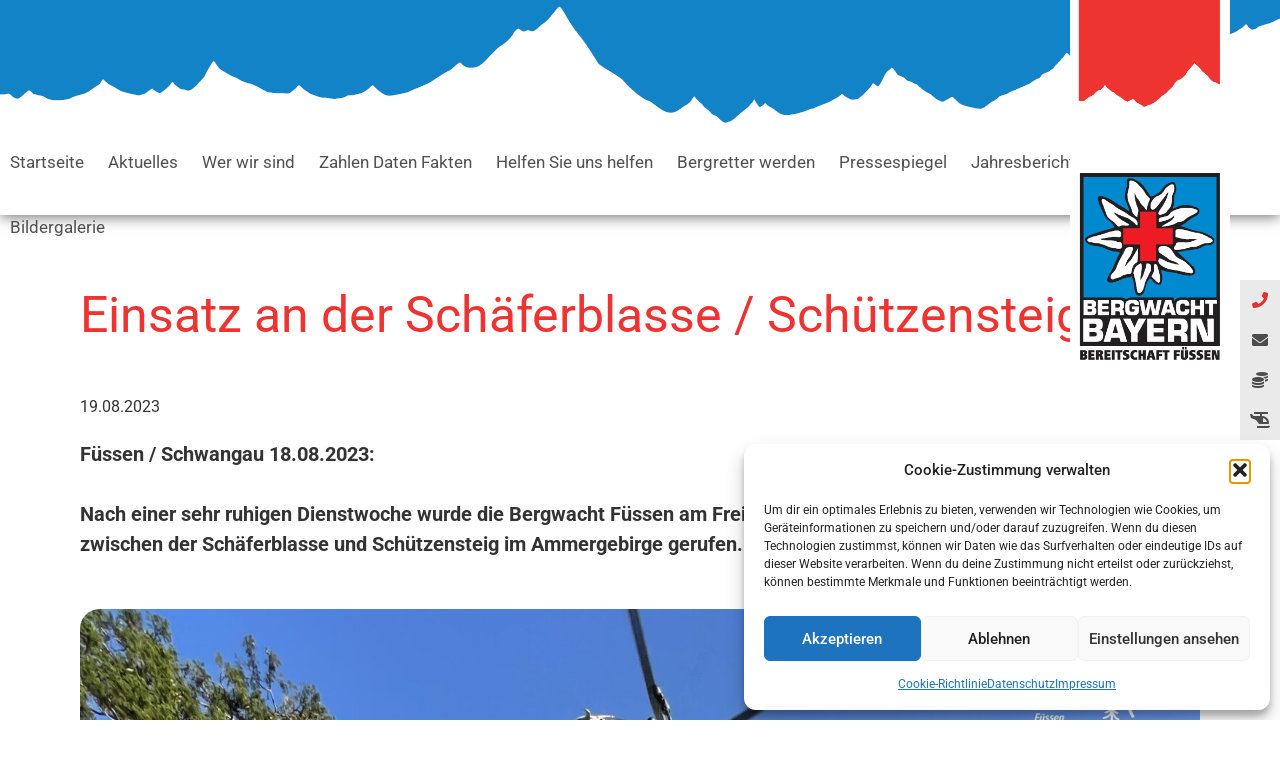

--- FILE ---
content_type: text/html; charset=UTF-8
request_url: https://www.bergwacht-fuessen.de/2023/08/19/einsatz-an-der-schaeferblasse-schuetzensteig/
body_size: 15523
content:
<!DOCTYPE html>
<html lang="de">
<head>
	<meta charset="UTF-8" />
	<meta name="viewport" content="width=device-width, initial-scale=1" />
	<link rel="profile" href="http://gmpg.org/xfn/11" />
	<link rel="pingback" href="https://www.bergwacht-fuessen.de/xmlrpc.php" />
	<title>Einsatz an der Schäferblasse / Schützensteig &#8211; Bergwacht Füssen</title>
<meta name='robots' content='max-image-preview:large' />
<link rel="alternate" type="application/rss+xml" title="Bergwacht Füssen &raquo; Feed" href="https://www.bergwacht-fuessen.de/feed/" />
<link rel="alternate" type="application/rss+xml" title="Bergwacht Füssen &raquo; Kommentar-Feed" href="https://www.bergwacht-fuessen.de/comments/feed/" />
<link rel="alternate" type="application/rss+xml" title="Bergwacht Füssen &raquo; Einsatz an der Schäferblasse / Schützensteig-Kommentar-Feed" href="https://www.bergwacht-fuessen.de/2023/08/19/einsatz-an-der-schaeferblasse-schuetzensteig/feed/" />
<link rel="alternate" title="oEmbed (JSON)" type="application/json+oembed" href="https://www.bergwacht-fuessen.de/wp-json/oembed/1.0/embed?url=https%3A%2F%2Fwww.bergwacht-fuessen.de%2F2023%2F08%2F19%2Feinsatz-an-der-schaeferblasse-schuetzensteig%2F" />
<link rel="alternate" title="oEmbed (XML)" type="text/xml+oembed" href="https://www.bergwacht-fuessen.de/wp-json/oembed/1.0/embed?url=https%3A%2F%2Fwww.bergwacht-fuessen.de%2F2023%2F08%2F19%2Feinsatz-an-der-schaeferblasse-schuetzensteig%2F&#038;format=xml" />
<style id='wp-img-auto-sizes-contain-inline-css'>
img:is([sizes=auto i],[sizes^="auto," i]){contain-intrinsic-size:3000px 1500px}
/*# sourceURL=wp-img-auto-sizes-contain-inline-css */
</style>
<!-- <link rel='stylesheet' id='itf-wp-menu-css' href='https://www.bergwacht-fuessen.de/wp-content/plugins/itf_wp_menu/elementor/../css/main-frontend.css?ver=1.0.0' media='all' /> -->
<!-- <link rel='stylesheet' id='hfe-widgets-style-css' href='https://www.bergwacht-fuessen.de/wp-content/plugins/header-footer-elementor/inc/widgets-css/frontend.css?ver=2.8.0' media='all' /> -->
<link rel="stylesheet" type="text/css" href="//www.bergwacht-fuessen.de/wp-content/cache/wpfc-minified/er3sex10/2atio.css" media="all"/>
<style id='wp-emoji-styles-inline-css'>

	img.wp-smiley, img.emoji {
		display: inline !important;
		border: none !important;
		box-shadow: none !important;
		height: 1em !important;
		width: 1em !important;
		margin: 0 0.07em !important;
		vertical-align: -0.1em !important;
		background: none !important;
		padding: 0 !important;
	}
/*# sourceURL=wp-emoji-styles-inline-css */
</style>
<style id='global-styles-inline-css'>
:root{--wp--preset--aspect-ratio--square: 1;--wp--preset--aspect-ratio--4-3: 4/3;--wp--preset--aspect-ratio--3-4: 3/4;--wp--preset--aspect-ratio--3-2: 3/2;--wp--preset--aspect-ratio--2-3: 2/3;--wp--preset--aspect-ratio--16-9: 16/9;--wp--preset--aspect-ratio--9-16: 9/16;--wp--preset--color--black: #000000;--wp--preset--color--cyan-bluish-gray: #abb8c3;--wp--preset--color--white: #ffffff;--wp--preset--color--pale-pink: #f78da7;--wp--preset--color--vivid-red: #cf2e2e;--wp--preset--color--luminous-vivid-orange: #ff6900;--wp--preset--color--luminous-vivid-amber: #fcb900;--wp--preset--color--light-green-cyan: #7bdcb5;--wp--preset--color--vivid-green-cyan: #00d084;--wp--preset--color--pale-cyan-blue: #8ed1fc;--wp--preset--color--vivid-cyan-blue: #0693e3;--wp--preset--color--vivid-purple: #9b51e0;--wp--preset--gradient--vivid-cyan-blue-to-vivid-purple: linear-gradient(135deg,rgb(6,147,227) 0%,rgb(155,81,224) 100%);--wp--preset--gradient--light-green-cyan-to-vivid-green-cyan: linear-gradient(135deg,rgb(122,220,180) 0%,rgb(0,208,130) 100%);--wp--preset--gradient--luminous-vivid-amber-to-luminous-vivid-orange: linear-gradient(135deg,rgb(252,185,0) 0%,rgb(255,105,0) 100%);--wp--preset--gradient--luminous-vivid-orange-to-vivid-red: linear-gradient(135deg,rgb(255,105,0) 0%,rgb(207,46,46) 100%);--wp--preset--gradient--very-light-gray-to-cyan-bluish-gray: linear-gradient(135deg,rgb(238,238,238) 0%,rgb(169,184,195) 100%);--wp--preset--gradient--cool-to-warm-spectrum: linear-gradient(135deg,rgb(74,234,220) 0%,rgb(151,120,209) 20%,rgb(207,42,186) 40%,rgb(238,44,130) 60%,rgb(251,105,98) 80%,rgb(254,248,76) 100%);--wp--preset--gradient--blush-light-purple: linear-gradient(135deg,rgb(255,206,236) 0%,rgb(152,150,240) 100%);--wp--preset--gradient--blush-bordeaux: linear-gradient(135deg,rgb(254,205,165) 0%,rgb(254,45,45) 50%,rgb(107,0,62) 100%);--wp--preset--gradient--luminous-dusk: linear-gradient(135deg,rgb(255,203,112) 0%,rgb(199,81,192) 50%,rgb(65,88,208) 100%);--wp--preset--gradient--pale-ocean: linear-gradient(135deg,rgb(255,245,203) 0%,rgb(182,227,212) 50%,rgb(51,167,181) 100%);--wp--preset--gradient--electric-grass: linear-gradient(135deg,rgb(202,248,128) 0%,rgb(113,206,126) 100%);--wp--preset--gradient--midnight: linear-gradient(135deg,rgb(2,3,129) 0%,rgb(40,116,252) 100%);--wp--preset--font-size--small: 13px;--wp--preset--font-size--medium: 20px;--wp--preset--font-size--large: 36px;--wp--preset--font-size--x-large: 42px;--wp--preset--spacing--20: 0.44rem;--wp--preset--spacing--30: 0.67rem;--wp--preset--spacing--40: 1rem;--wp--preset--spacing--50: 1.5rem;--wp--preset--spacing--60: 2.25rem;--wp--preset--spacing--70: 3.38rem;--wp--preset--spacing--80: 5.06rem;--wp--preset--shadow--natural: 6px 6px 9px rgba(0, 0, 0, 0.2);--wp--preset--shadow--deep: 12px 12px 50px rgba(0, 0, 0, 0.4);--wp--preset--shadow--sharp: 6px 6px 0px rgba(0, 0, 0, 0.2);--wp--preset--shadow--outlined: 6px 6px 0px -3px rgb(255, 255, 255), 6px 6px rgb(0, 0, 0);--wp--preset--shadow--crisp: 6px 6px 0px rgb(0, 0, 0);}:root { --wp--style--global--content-size: 800px;--wp--style--global--wide-size: 1200px; }:where(body) { margin: 0; }.wp-site-blocks > .alignleft { float: left; margin-right: 2em; }.wp-site-blocks > .alignright { float: right; margin-left: 2em; }.wp-site-blocks > .aligncenter { justify-content: center; margin-left: auto; margin-right: auto; }:where(.wp-site-blocks) > * { margin-block-start: 24px; margin-block-end: 0; }:where(.wp-site-blocks) > :first-child { margin-block-start: 0; }:where(.wp-site-blocks) > :last-child { margin-block-end: 0; }:root { --wp--style--block-gap: 24px; }:root :where(.is-layout-flow) > :first-child{margin-block-start: 0;}:root :where(.is-layout-flow) > :last-child{margin-block-end: 0;}:root :where(.is-layout-flow) > *{margin-block-start: 24px;margin-block-end: 0;}:root :where(.is-layout-constrained) > :first-child{margin-block-start: 0;}:root :where(.is-layout-constrained) > :last-child{margin-block-end: 0;}:root :where(.is-layout-constrained) > *{margin-block-start: 24px;margin-block-end: 0;}:root :where(.is-layout-flex){gap: 24px;}:root :where(.is-layout-grid){gap: 24px;}.is-layout-flow > .alignleft{float: left;margin-inline-start: 0;margin-inline-end: 2em;}.is-layout-flow > .alignright{float: right;margin-inline-start: 2em;margin-inline-end: 0;}.is-layout-flow > .aligncenter{margin-left: auto !important;margin-right: auto !important;}.is-layout-constrained > .alignleft{float: left;margin-inline-start: 0;margin-inline-end: 2em;}.is-layout-constrained > .alignright{float: right;margin-inline-start: 2em;margin-inline-end: 0;}.is-layout-constrained > .aligncenter{margin-left: auto !important;margin-right: auto !important;}.is-layout-constrained > :where(:not(.alignleft):not(.alignright):not(.alignfull)){max-width: var(--wp--style--global--content-size);margin-left: auto !important;margin-right: auto !important;}.is-layout-constrained > .alignwide{max-width: var(--wp--style--global--wide-size);}body .is-layout-flex{display: flex;}.is-layout-flex{flex-wrap: wrap;align-items: center;}.is-layout-flex > :is(*, div){margin: 0;}body .is-layout-grid{display: grid;}.is-layout-grid > :is(*, div){margin: 0;}body{padding-top: 0px;padding-right: 0px;padding-bottom: 0px;padding-left: 0px;}a:where(:not(.wp-element-button)){text-decoration: underline;}:root :where(.wp-element-button, .wp-block-button__link){background-color: #32373c;border-width: 0;color: #fff;font-family: inherit;font-size: inherit;font-style: inherit;font-weight: inherit;letter-spacing: inherit;line-height: inherit;padding-top: calc(0.667em + 2px);padding-right: calc(1.333em + 2px);padding-bottom: calc(0.667em + 2px);padding-left: calc(1.333em + 2px);text-decoration: none;text-transform: inherit;}.has-black-color{color: var(--wp--preset--color--black) !important;}.has-cyan-bluish-gray-color{color: var(--wp--preset--color--cyan-bluish-gray) !important;}.has-white-color{color: var(--wp--preset--color--white) !important;}.has-pale-pink-color{color: var(--wp--preset--color--pale-pink) !important;}.has-vivid-red-color{color: var(--wp--preset--color--vivid-red) !important;}.has-luminous-vivid-orange-color{color: var(--wp--preset--color--luminous-vivid-orange) !important;}.has-luminous-vivid-amber-color{color: var(--wp--preset--color--luminous-vivid-amber) !important;}.has-light-green-cyan-color{color: var(--wp--preset--color--light-green-cyan) !important;}.has-vivid-green-cyan-color{color: var(--wp--preset--color--vivid-green-cyan) !important;}.has-pale-cyan-blue-color{color: var(--wp--preset--color--pale-cyan-blue) !important;}.has-vivid-cyan-blue-color{color: var(--wp--preset--color--vivid-cyan-blue) !important;}.has-vivid-purple-color{color: var(--wp--preset--color--vivid-purple) !important;}.has-black-background-color{background-color: var(--wp--preset--color--black) !important;}.has-cyan-bluish-gray-background-color{background-color: var(--wp--preset--color--cyan-bluish-gray) !important;}.has-white-background-color{background-color: var(--wp--preset--color--white) !important;}.has-pale-pink-background-color{background-color: var(--wp--preset--color--pale-pink) !important;}.has-vivid-red-background-color{background-color: var(--wp--preset--color--vivid-red) !important;}.has-luminous-vivid-orange-background-color{background-color: var(--wp--preset--color--luminous-vivid-orange) !important;}.has-luminous-vivid-amber-background-color{background-color: var(--wp--preset--color--luminous-vivid-amber) !important;}.has-light-green-cyan-background-color{background-color: var(--wp--preset--color--light-green-cyan) !important;}.has-vivid-green-cyan-background-color{background-color: var(--wp--preset--color--vivid-green-cyan) !important;}.has-pale-cyan-blue-background-color{background-color: var(--wp--preset--color--pale-cyan-blue) !important;}.has-vivid-cyan-blue-background-color{background-color: var(--wp--preset--color--vivid-cyan-blue) !important;}.has-vivid-purple-background-color{background-color: var(--wp--preset--color--vivid-purple) !important;}.has-black-border-color{border-color: var(--wp--preset--color--black) !important;}.has-cyan-bluish-gray-border-color{border-color: var(--wp--preset--color--cyan-bluish-gray) !important;}.has-white-border-color{border-color: var(--wp--preset--color--white) !important;}.has-pale-pink-border-color{border-color: var(--wp--preset--color--pale-pink) !important;}.has-vivid-red-border-color{border-color: var(--wp--preset--color--vivid-red) !important;}.has-luminous-vivid-orange-border-color{border-color: var(--wp--preset--color--luminous-vivid-orange) !important;}.has-luminous-vivid-amber-border-color{border-color: var(--wp--preset--color--luminous-vivid-amber) !important;}.has-light-green-cyan-border-color{border-color: var(--wp--preset--color--light-green-cyan) !important;}.has-vivid-green-cyan-border-color{border-color: var(--wp--preset--color--vivid-green-cyan) !important;}.has-pale-cyan-blue-border-color{border-color: var(--wp--preset--color--pale-cyan-blue) !important;}.has-vivid-cyan-blue-border-color{border-color: var(--wp--preset--color--vivid-cyan-blue) !important;}.has-vivid-purple-border-color{border-color: var(--wp--preset--color--vivid-purple) !important;}.has-vivid-cyan-blue-to-vivid-purple-gradient-background{background: var(--wp--preset--gradient--vivid-cyan-blue-to-vivid-purple) !important;}.has-light-green-cyan-to-vivid-green-cyan-gradient-background{background: var(--wp--preset--gradient--light-green-cyan-to-vivid-green-cyan) !important;}.has-luminous-vivid-amber-to-luminous-vivid-orange-gradient-background{background: var(--wp--preset--gradient--luminous-vivid-amber-to-luminous-vivid-orange) !important;}.has-luminous-vivid-orange-to-vivid-red-gradient-background{background: var(--wp--preset--gradient--luminous-vivid-orange-to-vivid-red) !important;}.has-very-light-gray-to-cyan-bluish-gray-gradient-background{background: var(--wp--preset--gradient--very-light-gray-to-cyan-bluish-gray) !important;}.has-cool-to-warm-spectrum-gradient-background{background: var(--wp--preset--gradient--cool-to-warm-spectrum) !important;}.has-blush-light-purple-gradient-background{background: var(--wp--preset--gradient--blush-light-purple) !important;}.has-blush-bordeaux-gradient-background{background: var(--wp--preset--gradient--blush-bordeaux) !important;}.has-luminous-dusk-gradient-background{background: var(--wp--preset--gradient--luminous-dusk) !important;}.has-pale-ocean-gradient-background{background: var(--wp--preset--gradient--pale-ocean) !important;}.has-electric-grass-gradient-background{background: var(--wp--preset--gradient--electric-grass) !important;}.has-midnight-gradient-background{background: var(--wp--preset--gradient--midnight) !important;}.has-small-font-size{font-size: var(--wp--preset--font-size--small) !important;}.has-medium-font-size{font-size: var(--wp--preset--font-size--medium) !important;}.has-large-font-size{font-size: var(--wp--preset--font-size--large) !important;}.has-x-large-font-size{font-size: var(--wp--preset--font-size--x-large) !important;}
:root :where(.wp-block-pullquote){font-size: 1.5em;line-height: 1.6;}
/*# sourceURL=global-styles-inline-css */
</style>
<!-- <link rel='stylesheet' id='side-menu-lite-css' href='https://www.bergwacht-fuessen.de/wp-content/plugins/side-menu-lite/public/assets/css/style.min.css?ver=5.5.1' media='all' /> -->
<!-- <link rel='stylesheet' id='side-menu-lite-fontawesome-css' href='https://www.bergwacht-fuessen.de/wp-content/plugins/side-menu-lite/vendors/fontawesome/css/all.css?ver=7.1' media='all' /> -->
<!-- <link rel='stylesheet' id='cmplz-general-css' href='https://www.bergwacht-fuessen.de/wp-content/plugins/complianz-gdpr/assets/css/cookieblocker.min.css?ver=1766075838' media='all' /> -->
<!-- <link rel='stylesheet' id='hfe-style-css' href='https://www.bergwacht-fuessen.de/wp-content/plugins/header-footer-elementor/assets/css/header-footer-elementor.css?ver=2.8.0' media='all' /> -->
<!-- <link rel='stylesheet' id='elementor-icons-css' href='https://www.bergwacht-fuessen.de/wp-content/plugins/elementor/assets/lib/eicons/css/elementor-icons.min.css?ver=5.45.0' media='all' /> -->
<!-- <link rel='stylesheet' id='elementor-frontend-css' href='https://www.bergwacht-fuessen.de/wp-content/plugins/elementor/assets/css/frontend.min.css?ver=3.34.1' media='all' /> -->
<link rel="stylesheet" type="text/css" href="//www.bergwacht-fuessen.de/wp-content/cache/wpfc-minified/fgc700sk/2atio.css" media="all"/>
<link rel='stylesheet' id='elementor-post-5-css' href='https://www.bergwacht-fuessen.de/wp-content/uploads/elementor/css/post-5.css?ver=1768466573' media='all' />
<!-- <link rel='stylesheet' id='swiper-css' href='https://www.bergwacht-fuessen.de/wp-content/plugins/elementor/assets/lib/swiper/v8/css/swiper.min.css?ver=8.4.5' media='all' /> -->
<!-- <link rel='stylesheet' id='e-swiper-css' href='https://www.bergwacht-fuessen.de/wp-content/plugins/elementor/assets/css/conditionals/e-swiper.min.css?ver=3.34.1' media='all' /> -->
<!-- <link rel='stylesheet' id='widget-image-carousel-css' href='https://www.bergwacht-fuessen.de/wp-content/plugins/elementor/assets/css/widget-image-carousel.min.css?ver=3.34.1' media='all' /> -->
<!-- <link rel='stylesheet' id='widget-video-css' href='https://www.bergwacht-fuessen.de/wp-content/plugins/elementor/assets/css/widget-video.min.css?ver=3.34.1' media='all' /> -->
<link rel="stylesheet" type="text/css" href="//www.bergwacht-fuessen.de/wp-content/cache/wpfc-minified/mbyge0qj/2bont.css" media="all"/>
<link rel='stylesheet' id='elementor-post-1012-css' href='https://www.bergwacht-fuessen.de/wp-content/uploads/elementor/css/post-1012.css?ver=1768474711' media='all' />
<link rel='stylesheet' id='elementor-post-13-css' href='https://www.bergwacht-fuessen.de/wp-content/uploads/elementor/css/post-13.css?ver=1768466573' media='all' />
<link rel='stylesheet' id='elementor-post-220-css' href='https://www.bergwacht-fuessen.de/wp-content/uploads/elementor/css/post-220.css?ver=1768466573' media='all' />
<!-- <link rel='stylesheet' id='parent-style-css' href='https://www.bergwacht-fuessen.de/wp-content/themes/hello-elementor/style.css?ver=6.9' media='all' /> -->
<!-- <link rel='stylesheet' id='child-theme-css-css' href='https://www.bergwacht-fuessen.de/wp-content/themes/hello-elementor-child/style.css?ver=6.9' media='all' /> -->
<!-- <link rel='stylesheet' id='hello-elementor-css' href='https://www.bergwacht-fuessen.de/wp-content/themes/hello-elementor/assets/css/reset.css?ver=3.4.5' media='all' /> -->
<!-- <link rel='stylesheet' id='hello-elementor-theme-style-css' href='https://www.bergwacht-fuessen.de/wp-content/themes/hello-elementor/assets/css/theme.css?ver=3.4.5' media='all' /> -->
<!-- <link rel='stylesheet' id='hello-elementor-header-footer-css' href='https://www.bergwacht-fuessen.de/wp-content/themes/hello-elementor/assets/css/header-footer.css?ver=3.4.5' media='all' /> -->
<!-- <link rel='stylesheet' id='hfe-elementor-icons-css' href='https://www.bergwacht-fuessen.de/wp-content/plugins/elementor/assets/lib/eicons/css/elementor-icons.min.css?ver=5.34.0' media='all' /> -->
<!-- <link rel='stylesheet' id='hfe-icons-list-css' href='https://www.bergwacht-fuessen.de/wp-content/plugins/elementor/assets/css/widget-icon-list.min.css?ver=3.24.3' media='all' /> -->
<!-- <link rel='stylesheet' id='hfe-social-icons-css' href='https://www.bergwacht-fuessen.de/wp-content/plugins/elementor/assets/css/widget-social-icons.min.css?ver=3.24.0' media='all' /> -->
<!-- <link rel='stylesheet' id='hfe-social-share-icons-brands-css' href='https://www.bergwacht-fuessen.de/wp-content/plugins/elementor/assets/lib/font-awesome/css/brands.css?ver=5.15.3' media='all' /> -->
<!-- <link rel='stylesheet' id='hfe-social-share-icons-fontawesome-css' href='https://www.bergwacht-fuessen.de/wp-content/plugins/elementor/assets/lib/font-awesome/css/fontawesome.css?ver=5.15.3' media='all' /> -->
<!-- <link rel='stylesheet' id='hfe-nav-menu-icons-css' href='https://www.bergwacht-fuessen.de/wp-content/plugins/elementor/assets/lib/font-awesome/css/solid.css?ver=5.15.3' media='all' /> -->
<!-- <link rel='stylesheet' id='ekit-widget-styles-css' href='https://www.bergwacht-fuessen.de/wp-content/plugins/elementskit-lite/widgets/init/assets/css/widget-styles.css?ver=3.7.8' media='all' /> -->
<!-- <link rel='stylesheet' id='ekit-responsive-css' href='https://www.bergwacht-fuessen.de/wp-content/plugins/elementskit-lite/widgets/init/assets/css/responsive.css?ver=3.7.8' media='all' /> -->
<!-- <link rel='stylesheet' id='eael-general-css' href='https://www.bergwacht-fuessen.de/wp-content/plugins/essential-addons-for-elementor-lite/assets/front-end/css/view/general.min.css?ver=6.5.5' media='all' /> -->
<!-- <link rel='stylesheet' id='elementor-gf-local-roboto-css' href='https://www.bergwacht-fuessen.de/wp-content/uploads/elementor/google-fonts/css/roboto.css?ver=1743927961' media='all' /> -->
<!-- <link rel='stylesheet' id='elementor-gf-local-robotoslab-css' href='https://www.bergwacht-fuessen.de/wp-content/uploads/elementor/google-fonts/css/robotoslab.css?ver=1743927964' media='all' /> -->
<link rel="stylesheet" type="text/css" href="//www.bergwacht-fuessen.de/wp-content/cache/wpfc-minified/d50gbr6w/2atio.css" media="all"/>
<script src="https://www.bergwacht-fuessen.de/wp-includes/js/jquery/jquery.min.js?ver=3.7.1" id="jquery-core-js"></script>
<script src="https://www.bergwacht-fuessen.de/wp-includes/js/jquery/jquery-migrate.min.js?ver=3.4.1" id="jquery-migrate-js"></script>
<script id="jquery-js-after">
!function($){"use strict";$(document).ready(function(){$(this).scrollTop()>100&&$(".hfe-scroll-to-top-wrap").removeClass("hfe-scroll-to-top-hide"),$(window).scroll(function(){$(this).scrollTop()<100?$(".hfe-scroll-to-top-wrap").fadeOut(300):$(".hfe-scroll-to-top-wrap").fadeIn(300)}),$(".hfe-scroll-to-top-wrap").on("click",function(){$("html, body").animate({scrollTop:0},300);return!1})})}(jQuery);
!function($){'use strict';$(document).ready(function(){var bar=$('.hfe-reading-progress-bar');if(!bar.length)return;$(window).on('scroll',function(){var s=$(window).scrollTop(),d=$(document).height()-$(window).height(),p=d? s/d*100:0;bar.css('width',p+'%')});});}(jQuery);
//# sourceURL=jquery-js-after
</script>
<script src="https://www.bergwacht-fuessen.de/wp-content/plugins/itf_wp_menu/elementor/../js/main.js?ver=6.9" id="it-fuchs-js"></script>
<link rel="https://api.w.org/" href="https://www.bergwacht-fuessen.de/wp-json/" /><link rel="alternate" title="JSON" type="application/json" href="https://www.bergwacht-fuessen.de/wp-json/wp/v2/posts/1012" /><link rel="EditURI" type="application/rsd+xml" title="RSD" href="https://www.bergwacht-fuessen.de/xmlrpc.php?rsd" />
<meta name="generator" content="WordPress 6.9" />
<link rel="canonical" href="https://www.bergwacht-fuessen.de/2023/08/19/einsatz-an-der-schaeferblasse-schuetzensteig/" />
<link rel='shortlink' href='https://www.bergwacht-fuessen.de/?p=1012' />
			
		<meta property="og:image" content="https://www.bergwacht-fuessen.de/wp-content/uploads/2023/08/PM_1-1-1536x1536.jpg" />
			
					<style>.cmplz-hidden {
					display: none !important;
				}</style><meta name="description" content="Füssen / Schwangau 18.08.2023:

Nach einer sehr ruhigen Dienstwoche wurde die Bergwacht Füssen am Freitag gegen 17 Uhr zu einer verstiegenen Person zwischen der Schäferblasse und Schützensteig im Ammergebirge gerufen.">
<meta name="generator" content="Elementor 3.34.1; features: additional_custom_breakpoints; settings: css_print_method-external, google_font-enabled, font_display-swap">
			<style>
				.e-con.e-parent:nth-of-type(n+4):not(.e-lazyloaded):not(.e-no-lazyload),
				.e-con.e-parent:nth-of-type(n+4):not(.e-lazyloaded):not(.e-no-lazyload) * {
					background-image: none !important;
				}
				@media screen and (max-height: 1024px) {
					.e-con.e-parent:nth-of-type(n+3):not(.e-lazyloaded):not(.e-no-lazyload),
					.e-con.e-parent:nth-of-type(n+3):not(.e-lazyloaded):not(.e-no-lazyload) * {
						background-image: none !important;
					}
				}
				@media screen and (max-height: 640px) {
					.e-con.e-parent:nth-of-type(n+2):not(.e-lazyloaded):not(.e-no-lazyload),
					.e-con.e-parent:nth-of-type(n+2):not(.e-lazyloaded):not(.e-no-lazyload) * {
						background-image: none !important;
					}
				}
			</style>
			<link rel="icon" href="https://www.bergwacht-fuessen.de/wp-content/uploads/2023/09/cropped-Profilbild_BWFuessen-1-32x32.png" sizes="32x32" />
<link rel="icon" href="https://www.bergwacht-fuessen.de/wp-content/uploads/2023/09/cropped-Profilbild_BWFuessen-1-192x192.png" sizes="192x192" />
<link rel="apple-touch-icon" href="https://www.bergwacht-fuessen.de/wp-content/uploads/2023/09/cropped-Profilbild_BWFuessen-1-180x180.png" />
<meta name="msapplication-TileImage" content="https://www.bergwacht-fuessen.de/wp-content/uploads/2023/09/cropped-Profilbild_BWFuessen-1-270x270.png" />
</head>

<body data-cmplz=1 class="wp-singular post-template-default single single-post postid-1012 single-format-standard wp-custom-logo wp-embed-responsive wp-theme-hello-elementor wp-child-theme-hello-elementor-child ehf-header ehf-footer ehf-template-hello-elementor ehf-stylesheet-hello-elementor-child hello-elementor-default elementor-default elementor-kit-5 elementor-page elementor-page-1012">
<div id="page" class="hfeed site">

		<header id="masthead" itemscope="itemscope" itemtype="https://schema.org/WPHeader">
			<p class="main-title bhf-hidden" itemprop="headline"><a href="https://www.bergwacht-fuessen.de" title="Bergwacht Füssen" rel="home">Bergwacht Füssen</a></p>
					<div data-elementor-type="wp-post" data-elementor-id="13" class="elementor elementor-13">
						<section class="elementor-section elementor-top-section elementor-element elementor-element-9e4dcbc elementor-section-full_width elementor-section-height-default elementor-section-height-default" data-id="9e4dcbc" data-element_type="section" data-settings="{&quot;background_background&quot;:&quot;classic&quot;}">
						<div class="elementor-container elementor-column-gap-no">
					<div class="elementor-column elementor-col-100 elementor-top-column elementor-element elementor-element-8d83aa6" data-id="8d83aa6" data-element_type="column">
			<div class="elementor-widget-wrap elementor-element-populated">
						<div class="elementor-element elementor-element-fb59fc3 elementor-widget__width-inherit elementor-widget elementor-widget-itf_wp_menu_login" data-id="fb59fc3" data-element_type="widget" data-widget_type="itf_wp_menu_login.default">
				<div class="elementor-widget-container">
								
			<div class="itf-menu-mobile-opener" id="itf-menu-mobile-opener">
				<a class="fas fa-bars" onclick="itf_menue_click(); return false;" href="#">
					<img src="/wp-content/plugins/itf_wp_menu/img/menue.png" width="30" />
				</a>
				
			</div>
			
			<div class="itf-menu-mobile-logo">
				<a class="" href="/">
					<img style="width: 40px;" src="/wp-content/uploads/2023/05/BW_LOGO-Fuessen-mit-rot-klein.png" />
				</a>
				
			</div>
			
			<nav class="itf_wp_nav">
				<div class="inn">
			
										
						<a class="" href="/">Startseite</a>
						
												
						<a class="" href="https://www.bergwacht-fuessen.de/aktuelles/">Aktuelles</a>
						
												
						<a class="" href="https://www.bergwacht-fuessen.de/wer-wir-sind/">Wer wir sind</a>
						
												
						<a class="" href="https://www.bergwacht-fuessen.de/zahlen-daten-fakten/">Zahlen Daten Fakten</a>
						
												
						<a class="" href="https://www.bergwacht-fuessen.de/helfen-sie-uns-helfen/">Helfen Sie uns helfen</a>
						
												
						<a class="" href="https://www.bergwacht-fuessen.de/bergretter-werden/">Bergretter werden</a>
						
												
						<a class="" href="https://www.bergwacht-fuessen.de/pressespiegel/">Pressespiegel</a>
						
												
						<a class="" href="https://www.bergwacht-fuessen.de/jahresberichte/">Jahresberichte</a>
						
												
						<a class="" href="https://www.bergwacht-fuessen.de/chronik/">Chronik</a>
						
												
						<a class="" href="https://www.bergwacht-fuessen.de/bildergalerie/">Bildergalerie</a>
						
										
				</div>
			</nav>
			
			<script type="text/javascript">
				
				jQuery( document ).ready(function() {
					
					var navm = `
						<nav class="itf_wp_nav_mobile" style="display:none;">
						
							<a href="#" class="close" onclick="itf_menue_close(); return false;">
							
								<img src="/wp-content/plugins/itf_wp_menu/img/cross.png" width="50" />
								
							</a>
						
							<div class="inn">
						
																
									<a class="" href="/">Startseite</a>
									
																		
									<a class="" href="https://www.bergwacht-fuessen.de/aktuelles/">Aktuelles</a>
									
																		
									<a class="" href="https://www.bergwacht-fuessen.de/wer-wir-sind/">Wer wir sind</a>
									
																		
									<a class="" href="https://www.bergwacht-fuessen.de/zahlen-daten-fakten/">Zahlen Daten Fakten</a>
									
																		
									<a class="" href="https://www.bergwacht-fuessen.de/helfen-sie-uns-helfen/">Helfen Sie uns helfen</a>
									
																		
									<a class="" href="https://www.bergwacht-fuessen.de/bergretter-werden/">Bergretter werden</a>
									
																		
									<a class="" href="https://www.bergwacht-fuessen.de/pressespiegel/">Pressespiegel</a>
									
																		
									<a class="" href="https://www.bergwacht-fuessen.de/jahresberichte/">Jahresberichte</a>
									
																		
									<a class="" href="https://www.bergwacht-fuessen.de/chronik/">Chronik</a>
									
																		
									<a class="" href="https://www.bergwacht-fuessen.de/bildergalerie/">Bildergalerie</a>
									
																
							</div>
						</nav>`;
					
					jQuery('body').append(navm);
					
					
				});
				
				
				
			</script>
			
			<div class="logo">
				<a href="/" title="Bergwacht Füssen"><img src="/wp-content/uploads/2022/11/BW_LOGO-Fuessen-mit-rot.png" alt="Bergwacht Füssen Logo" /></a>
			</div>
			
							</div>
				</div>
					</div>
		</div>
					</div>
		</section>
				</div>
				</header>

	
<main id="content" class="site-main post-1012 post type-post status-publish format-standard has-post-thumbnail hentry category-allgemein" role="main">

	
		
			
		<div class="page-content page-post">

                  <div class="page-post-inn">
		
                        <h1>Einsatz an der Schäferblasse / Schützensteig</h1>

                        <div class="date">19.08.2023</div>
                        
                                                      <div class="teaser-text">Füssen / Schwangau 18.08.2023:<br />
<br />
Nach einer sehr ruhigen Dienstwoche wurde die Bergwacht Füssen am Freitag gegen 17 Uhr zu einer verstiegenen Person zwischen der Schäferblasse und Schützensteig im Ammergebirge gerufen.</div>
                                                
                        <div class="post-content">
                              
                              <img class="postimage" style="width:1120px;" src="https://www.bergwacht-fuessen.de/wp-content/uploads/2023/08/PM_1-1-1536x1536.jpg" alt="Einsatz an der Schäferblasse / Schützensteig" />
                              		<div data-elementor-type="wp-post" data-elementor-id="1012" class="elementor elementor-1012">
						<section class="elementor-section elementor-top-section elementor-element elementor-element-26a6e87 elementor-section-boxed elementor-section-height-default elementor-section-height-default" data-id="26a6e87" data-element_type="section">
						<div class="elementor-container elementor-column-gap-default">
					<div class="elementor-column elementor-col-100 elementor-top-column elementor-element elementor-element-3dc8dde" data-id="3dc8dde" data-element_type="column">
			<div class="elementor-widget-wrap elementor-element-populated">
						<div class="elementor-element elementor-element-23b497c elementor-widget elementor-widget-text-editor" data-id="23b497c" data-element_type="widget" data-widget_type="text-editor.default">
				<div class="elementor-widget-container">
									<p>Füssen / Schwangau 18.08.2023:</p>
<p>Nach einer sehr ruhigen Dienstwoche wurde die Bergwacht Füssen am Freitag gegen 17 Uhr zu einer verstiegenen Person zwischen der Schäferblasse und Schützensteig im Ammergebirge gerufen.</p>
<p>Ein Bergsteiger hatte sich vom Hotel Ammerwald kommend auf dem Rückweg von der Schäferblasse im weglosen Gelände verirrt und kam nicht mehr vor und zurück, sodass er einen Notruf absetzte. Ein Rückruf an der Einsatzstelle war nicht möglich, aber durch den Erstkontakt wurde ein Standort ermittelt.</p>
<p>Zwei Bergretter der Bergwacht Füssen machten sich bodengebunden auf den Weg über die Jägerhütte zur vermuteten Einsatzstelle. Parallel wurde ein Edelweiß Hubschrauber der Polizei zu diesem Einsatz angefordert.</p>
<p>Die Bergretter konnten rasch einen Rufkontakt herstellen und konnten den verirrten Bergsteiger im Absturzgelände schließlich unverletzt auffinden.</p>
<p>Die Bergung des Bergsteigers wurde in schwerem Gelände mit weiteren Bergrettern und er Polizeimaschine Edelweiß 8 durchgeführt.</p>
<p>Kurz nach diesem Einsatz, die 2 Bergretter waren noch auf dem Rückweg von der Einsatzstelle, wurde die Bergwacht Füssen erneut für diesen Bereich alarmiert. Es wurden im Bereich Schutzengelweg und Hirschwängalm Hilfeschreie gehört. Die zwei Bergretter machten sich von Ihrem Standort nun auf den Weg dorthin, um sich vor Ort ein Bild von der Lage zu machen. Es konnten jedoch keine Hilfeschreie wahrgenommen werden. Die Edelweiß flog ebenso noch einmal den Einsatzbereich ab und konnte auch nichts feststellen. Der Melder hörte lediglich die Rufe des ersten Einsatzes, konnte jedoch nicht früher alarmieren. Das Handynetz im alpinen Gelände ist einfach nicht immer verfügbar.</p>
<p>Am Samstagabend folgte ein Deja vu: Gegen 18 Uhr wurde die Bergwacht Füssen erneut zu einem verstiegenen Wanderer gerufen, welcher die Orientierung auf der Nordseite des Säuling verloren hatte und in wegloses Gelände geraten ist. Ein Kontakt zu diesem Bergsteiger konnte diesmal jedoch hergestellt werden und Einsatzstelle war somit gut lokalisieren. Der Mann wurde von zwei Bergrettern bodengebunden ins Tal begleitet.</p>								</div>
				</div>
					</div>
		</div>
					</div>
		</section>
				<section class="elementor-section elementor-top-section elementor-element elementor-element-efee1cb elementor-section-boxed elementor-section-height-default elementor-section-height-default" data-id="efee1cb" data-element_type="section">
						<div class="elementor-container elementor-column-gap-default">
					<div class="elementor-column elementor-col-100 elementor-top-column elementor-element elementor-element-944756d" data-id="944756d" data-element_type="column">
			<div class="elementor-widget-wrap elementor-element-populated">
						<div class="elementor-element elementor-element-c17088e elementor-arrows-position-inside elementor-pagination-position-outside elementor-widget elementor-widget-image-carousel" data-id="c17088e" data-element_type="widget" data-settings="{&quot;navigation&quot;:&quot;both&quot;,&quot;autoplay&quot;:&quot;yes&quot;,&quot;pause_on_hover&quot;:&quot;yes&quot;,&quot;pause_on_interaction&quot;:&quot;yes&quot;,&quot;autoplay_speed&quot;:5000,&quot;infinite&quot;:&quot;yes&quot;,&quot;speed&quot;:500}" data-widget_type="image-carousel.default">
				<div class="elementor-widget-container">
							<div class="elementor-image-carousel-wrapper swiper" role="region" aria-roledescription="carousel" aria-label="Bild Karussell" dir="ltr">
			<div class="elementor-image-carousel swiper-wrapper swiper-image-stretch" aria-live="off">
								<div class="swiper-slide" role="group" aria-roledescription="slide" aria-label="1 von 5"><a data-elementor-open-lightbox="yes" data-elementor-lightbox-slideshow="c17088e" data-elementor-lightbox-title="PM_1" data-e-action-hash="#elementor-action%3Aaction%3Dlightbox%26settings%3DeyJpZCI6MTAxOCwidXJsIjoiaHR0cHM6XC9cL3d3dy5iZXJnd2FjaHQtZnVlc3Nlbi5kZVwvd3AtY29udGVudFwvdXBsb2Fkc1wvMjAyM1wvMDhcL1BNXzEtMi1zY2FsZWQuanBnIiwic2xpZGVzaG93IjoiYzE3MDg4ZSJ9" href="https://www.bergwacht-fuessen.de/wp-content/uploads/2023/08/PM_1-2-scaled.jpg"><figure class="swiper-slide-inner"><img decoding="async" class="swiper-slide-image" src="https://www.bergwacht-fuessen.de/wp-content/uploads/2023/08/PM_1-2-500x500.jpg" alt="PM_1" /></figure></a></div><div class="swiper-slide" role="group" aria-roledescription="slide" aria-label="2 von 5"><a data-elementor-open-lightbox="yes" data-elementor-lightbox-slideshow="c17088e" data-elementor-lightbox-title="PM_2" data-e-action-hash="#elementor-action%3Aaction%3Dlightbox%26settings%3DeyJpZCI6MTAxOSwidXJsIjoiaHR0cHM6XC9cL3d3dy5iZXJnd2FjaHQtZnVlc3Nlbi5kZVwvd3AtY29udGVudFwvdXBsb2Fkc1wvMjAyM1wvMDhcL1BNXzItMi1zY2FsZWQuanBnIiwic2xpZGVzaG93IjoiYzE3MDg4ZSJ9" href="https://www.bergwacht-fuessen.de/wp-content/uploads/2023/08/PM_2-2-scaled.jpg"><figure class="swiper-slide-inner"><img decoding="async" class="swiper-slide-image" src="https://www.bergwacht-fuessen.de/wp-content/uploads/2023/08/PM_2-2-500x500.jpg" alt="PM_2" /></figure></a></div><div class="swiper-slide" role="group" aria-roledescription="slide" aria-label="3 von 5"><a data-elementor-open-lightbox="yes" data-elementor-lightbox-slideshow="c17088e" data-elementor-lightbox-title="PM_3" data-e-action-hash="#elementor-action%3Aaction%3Dlightbox%26settings%3DeyJpZCI6MTAyMCwidXJsIjoiaHR0cHM6XC9cL3d3dy5iZXJnd2FjaHQtZnVlc3Nlbi5kZVwvd3AtY29udGVudFwvdXBsb2Fkc1wvMjAyM1wvMDhcL1BNXzMtMi1zY2FsZWQuanBnIiwic2xpZGVzaG93IjoiYzE3MDg4ZSJ9" href="https://www.bergwacht-fuessen.de/wp-content/uploads/2023/08/PM_3-2-scaled.jpg"><figure class="swiper-slide-inner"><img decoding="async" class="swiper-slide-image" src="https://www.bergwacht-fuessen.de/wp-content/uploads/2023/08/PM_3-2-500x500.jpg" alt="PM_3" /></figure></a></div><div class="swiper-slide" role="group" aria-roledescription="slide" aria-label="4 von 5"><a data-elementor-open-lightbox="yes" data-elementor-lightbox-slideshow="c17088e" data-elementor-lightbox-title="PM_5" data-e-action-hash="#elementor-action%3Aaction%3Dlightbox%26settings%3DeyJpZCI6MTAyMSwidXJsIjoiaHR0cHM6XC9cL3d3dy5iZXJnd2FjaHQtZnVlc3Nlbi5kZVwvd3AtY29udGVudFwvdXBsb2Fkc1wvMjAyM1wvMDhcL1BNXzUtMS1zY2FsZWQuanBnIiwic2xpZGVzaG93IjoiYzE3MDg4ZSJ9" href="https://www.bergwacht-fuessen.de/wp-content/uploads/2023/08/PM_5-1-scaled.jpg"><figure class="swiper-slide-inner"><img decoding="async" class="swiper-slide-image" src="https://www.bergwacht-fuessen.de/wp-content/uploads/2023/08/PM_5-1-500x500.jpg" alt="PM_5" /></figure></a></div><div class="swiper-slide" role="group" aria-roledescription="slide" aria-label="5 von 5"><a data-elementor-open-lightbox="yes" data-elementor-lightbox-slideshow="c17088e" data-elementor-lightbox-title="PM_6" data-e-action-hash="#elementor-action%3Aaction%3Dlightbox%26settings%3DeyJpZCI6MTAyMywidXJsIjoiaHR0cHM6XC9cL3d3dy5iZXJnd2FjaHQtZnVlc3Nlbi5kZVwvd3AtY29udGVudFwvdXBsb2Fkc1wvMjAyM1wvMDhcL1BNXzYuanBnIiwic2xpZGVzaG93IjoiYzE3MDg4ZSJ9" href="https://www.bergwacht-fuessen.de/wp-content/uploads/2023/08/PM_6.jpg"><figure class="swiper-slide-inner"><img decoding="async" class="swiper-slide-image" src="https://www.bergwacht-fuessen.de/wp-content/uploads/2023/08/PM_6-500x500.jpg" alt="PM_6" /></figure></a></div>			</div>
												<div class="elementor-swiper-button elementor-swiper-button-prev" role="button" tabindex="0">
						<i aria-hidden="true" class="eicon-chevron-left"></i>					</div>
					<div class="elementor-swiper-button elementor-swiper-button-next" role="button" tabindex="0">
						<i aria-hidden="true" class="eicon-chevron-right"></i>					</div>
				
									<div class="swiper-pagination"></div>
									</div>
						</div>
				</div>
					</div>
		</div>
					</div>
		</section>
				<section class="elementor-section elementor-top-section elementor-element elementor-element-0c407b6 elementor-section-boxed elementor-section-height-default elementor-section-height-default" data-id="0c407b6" data-element_type="section">
						<div class="elementor-container elementor-column-gap-default">
					<div class="elementor-column elementor-col-100 elementor-top-column elementor-element elementor-element-50bbf8c" data-id="50bbf8c" data-element_type="column">
			<div class="elementor-widget-wrap elementor-element-populated">
						<div class="elementor-element elementor-element-65cd8df elementor-widget elementor-widget-video" data-id="65cd8df" data-element_type="widget" data-settings="{&quot;video_type&quot;:&quot;hosted&quot;,&quot;controls&quot;:&quot;yes&quot;}" data-widget_type="video.default">
				<div class="elementor-widget-container">
							<div class="e-hosted-video elementor-wrapper elementor-open-inline">
					<video class="elementor-video" src="https://www.bergwacht-fuessen.de/wp-content/uploads/2023/08/Winch_Hannes_20230818.mp4" controls="" preload="metadata" controlsList="nodownload" poster="https://www.bergwacht-fuessen.de/wp-content/uploads/2023/08/PM_3-2-scaled.jpg"></video>
				</div>
						</div>
				</div>
					</div>
		</div>
					</div>
		</section>
				</div>
		                              
                              
                        </div>
                  </div>
			
		</div>
	
	
	</main>

	
		<footer itemtype="https://schema.org/WPFooter" itemscope="itemscope" id="colophon" role="contentinfo">
			<div class='footer-width-fixer'>		<div data-elementor-type="wp-post" data-elementor-id="220" class="elementor elementor-220">
						<section class="elementor-section elementor-top-section elementor-element elementor-element-6a2636e elementor-section-full_width elementor-section-height-default elementor-section-height-default" data-id="6a2636e" data-element_type="section" data-settings="{&quot;background_background&quot;:&quot;classic&quot;}">
						<div class="elementor-container elementor-column-gap-default">
					<div class="elementor-column elementor-col-100 elementor-top-column elementor-element elementor-element-654d2eb" data-id="654d2eb" data-element_type="column">
			<div class="elementor-widget-wrap elementor-element-populated">
						<div class="elementor-element elementor-element-f6ac4e8 elementor-widget elementor-widget-html" data-id="f6ac4e8" data-element_type="widget" data-widget_type="html.default">
				<div class="elementor-widget-container">
					<div class="footer">
    <a href="/impressum">Impressum</a> | 
    <a href="/datenschutz">Datenschutz</a>
</div>
				</div>
				</div>
					</div>
		</div>
					</div>
		</section>
				</div>
		</div>		</footer>
	</div><!-- #page -->
<script type="speculationrules">
{"prefetch":[{"source":"document","where":{"and":[{"href_matches":"/*"},{"not":{"href_matches":["/wp-*.php","/wp-admin/*","/wp-content/uploads/*","/wp-content/*","/wp-content/plugins/*","/wp-content/themes/hello-elementor-child/*","/wp-content/themes/hello-elementor/*","/*\\?(.+)"]}},{"not":{"selector_matches":"a[rel~=\"nofollow\"]"}},{"not":{"selector_matches":".no-prefetch, .no-prefetch a"}}]},"eagerness":"conservative"}]}
</script>
<div class="side-menu is-hidden is-right -center notranslate" id="side-menu-1" role="navigation" aria-label="Side Menu"><ul class="sm-list"><li class="sm-item"><a href="tel:%20112"  class="sm-link" target="_blank"><span class="sm-icon fas fa-phone"></span><span class="sm-label">NOTRUF: 112</span></a></li><li class="sm-item"><a href="mailto:finanzen@bergwacht-fuessen.de"  class="sm-link" target="_self"><span class="sm-icon fas fa-envelope"></span><span class="sm-label">E-Mail</span></a></li><li class="sm-item"><a href="/helfen-sie-uns-helfen"  class="sm-link" target="_self"><span class="sm-icon fas fa-coins"></span><span class="sm-label">Spenden</span></a></li><li class="sm-item"><a href="/bergretter-werden"  class="sm-link" target="_self"><span class="sm-icon fas fa-helicopter"></span><span class="sm-label">Bergretter werden</span></a></li></ul></div>
<!-- Consent Management powered by Complianz | GDPR/CCPA Cookie Consent https://wordpress.org/plugins/complianz-gdpr -->
<div id="cmplz-cookiebanner-container"><div class="cmplz-cookiebanner cmplz-hidden banner-1 bottom-right-view-preferences optin cmplz-bottom-right cmplz-categories-type-view-preferences" aria-modal="true" data-nosnippet="true" role="dialog" aria-live="polite" aria-labelledby="cmplz-header-1-optin" aria-describedby="cmplz-message-1-optin">
	<div class="cmplz-header">
		<div class="cmplz-logo"></div>
		<div class="cmplz-title" id="cmplz-header-1-optin">Cookie-Zustimmung verwalten</div>
		<div class="cmplz-close" tabindex="0" role="button" aria-label="Dialog schließen">
			<svg aria-hidden="true" focusable="false" data-prefix="fas" data-icon="times" class="svg-inline--fa fa-times fa-w-11" role="img" xmlns="http://www.w3.org/2000/svg" viewBox="0 0 352 512"><path fill="currentColor" d="M242.72 256l100.07-100.07c12.28-12.28 12.28-32.19 0-44.48l-22.24-22.24c-12.28-12.28-32.19-12.28-44.48 0L176 189.28 75.93 89.21c-12.28-12.28-32.19-12.28-44.48 0L9.21 111.45c-12.28 12.28-12.28 32.19 0 44.48L109.28 256 9.21 356.07c-12.28 12.28-12.28 32.19 0 44.48l22.24 22.24c12.28 12.28 32.2 12.28 44.48 0L176 322.72l100.07 100.07c12.28 12.28 32.2 12.28 44.48 0l22.24-22.24c12.28-12.28 12.28-32.19 0-44.48L242.72 256z"></path></svg>
		</div>
	</div>

	<div class="cmplz-divider cmplz-divider-header"></div>
	<div class="cmplz-body">
		<div class="cmplz-message" id="cmplz-message-1-optin">Um dir ein optimales Erlebnis zu bieten, verwenden wir Technologien wie Cookies, um Geräteinformationen zu speichern und/oder darauf zuzugreifen. Wenn du diesen Technologien zustimmst, können wir Daten wie das Surfverhalten oder eindeutige IDs auf dieser Website verarbeiten. Wenn du deine Zustimmung nicht erteilst oder zurückziehst, können bestimmte Merkmale und Funktionen beeinträchtigt werden.</div>
		<!-- categories start -->
		<div class="cmplz-categories">
			<details class="cmplz-category cmplz-functional" >
				<summary>
						<span class="cmplz-category-header">
							<span class="cmplz-category-title">Funktional</span>
							<span class='cmplz-always-active'>
								<span class="cmplz-banner-checkbox">
									<input type="checkbox"
										   id="cmplz-functional-optin"
										   data-category="cmplz_functional"
										   class="cmplz-consent-checkbox cmplz-functional"
										   size="40"
										   value="1"/>
									<label class="cmplz-label" for="cmplz-functional-optin"><span class="screen-reader-text">Funktional</span></label>
								</span>
								Immer aktiv							</span>
							<span class="cmplz-icon cmplz-open">
								<svg xmlns="http://www.w3.org/2000/svg" viewBox="0 0 448 512"  height="18" ><path d="M224 416c-8.188 0-16.38-3.125-22.62-9.375l-192-192c-12.5-12.5-12.5-32.75 0-45.25s32.75-12.5 45.25 0L224 338.8l169.4-169.4c12.5-12.5 32.75-12.5 45.25 0s12.5 32.75 0 45.25l-192 192C240.4 412.9 232.2 416 224 416z"/></svg>
							</span>
						</span>
				</summary>
				<div class="cmplz-description">
					<span class="cmplz-description-functional">Die technische Speicherung oder der Zugang ist unbedingt erforderlich für den rechtmäßigen Zweck, die Nutzung eines bestimmten Dienstes zu ermöglichen, der vom Teilnehmer oder Nutzer ausdrücklich gewünscht wird, oder für den alleinigen Zweck, die Übertragung einer Nachricht über ein elektronisches Kommunikationsnetz durchzuführen.</span>
				</div>
			</details>

			<details class="cmplz-category cmplz-preferences" >
				<summary>
						<span class="cmplz-category-header">
							<span class="cmplz-category-title">Vorlieben</span>
							<span class="cmplz-banner-checkbox">
								<input type="checkbox"
									   id="cmplz-preferences-optin"
									   data-category="cmplz_preferences"
									   class="cmplz-consent-checkbox cmplz-preferences"
									   size="40"
									   value="1"/>
								<label class="cmplz-label" for="cmplz-preferences-optin"><span class="screen-reader-text">Vorlieben</span></label>
							</span>
							<span class="cmplz-icon cmplz-open">
								<svg xmlns="http://www.w3.org/2000/svg" viewBox="0 0 448 512"  height="18" ><path d="M224 416c-8.188 0-16.38-3.125-22.62-9.375l-192-192c-12.5-12.5-12.5-32.75 0-45.25s32.75-12.5 45.25 0L224 338.8l169.4-169.4c12.5-12.5 32.75-12.5 45.25 0s12.5 32.75 0 45.25l-192 192C240.4 412.9 232.2 416 224 416z"/></svg>
							</span>
						</span>
				</summary>
				<div class="cmplz-description">
					<span class="cmplz-description-preferences">Die technische Speicherung oder der Zugriff ist für den rechtmäßigen Zweck der Speicherung von Präferenzen erforderlich, die nicht vom Abonnenten oder Benutzer angefordert wurden.</span>
				</div>
			</details>

			<details class="cmplz-category cmplz-statistics" >
				<summary>
						<span class="cmplz-category-header">
							<span class="cmplz-category-title">Statistiken</span>
							<span class="cmplz-banner-checkbox">
								<input type="checkbox"
									   id="cmplz-statistics-optin"
									   data-category="cmplz_statistics"
									   class="cmplz-consent-checkbox cmplz-statistics"
									   size="40"
									   value="1"/>
								<label class="cmplz-label" for="cmplz-statistics-optin"><span class="screen-reader-text">Statistiken</span></label>
							</span>
							<span class="cmplz-icon cmplz-open">
								<svg xmlns="http://www.w3.org/2000/svg" viewBox="0 0 448 512"  height="18" ><path d="M224 416c-8.188 0-16.38-3.125-22.62-9.375l-192-192c-12.5-12.5-12.5-32.75 0-45.25s32.75-12.5 45.25 0L224 338.8l169.4-169.4c12.5-12.5 32.75-12.5 45.25 0s12.5 32.75 0 45.25l-192 192C240.4 412.9 232.2 416 224 416z"/></svg>
							</span>
						</span>
				</summary>
				<div class="cmplz-description">
					<span class="cmplz-description-statistics">Die technische Speicherung oder der Zugriff, der ausschließlich zu statistischen Zwecken erfolgt.</span>
					<span class="cmplz-description-statistics-anonymous">Die technische Speicherung oder der Zugriff, der ausschließlich zu anonymen statistischen Zwecken verwendet wird. Ohne eine Vorladung, die freiwillige Zustimmung deines Internetdienstanbieters oder zusätzliche Aufzeichnungen von Dritten können die zu diesem Zweck gespeicherten oder abgerufenen Informationen allein in der Regel nicht dazu verwendet werden, dich zu identifizieren.</span>
				</div>
			</details>
			<details class="cmplz-category cmplz-marketing" >
				<summary>
						<span class="cmplz-category-header">
							<span class="cmplz-category-title">Marketing</span>
							<span class="cmplz-banner-checkbox">
								<input type="checkbox"
									   id="cmplz-marketing-optin"
									   data-category="cmplz_marketing"
									   class="cmplz-consent-checkbox cmplz-marketing"
									   size="40"
									   value="1"/>
								<label class="cmplz-label" for="cmplz-marketing-optin"><span class="screen-reader-text">Marketing</span></label>
							</span>
							<span class="cmplz-icon cmplz-open">
								<svg xmlns="http://www.w3.org/2000/svg" viewBox="0 0 448 512"  height="18" ><path d="M224 416c-8.188 0-16.38-3.125-22.62-9.375l-192-192c-12.5-12.5-12.5-32.75 0-45.25s32.75-12.5 45.25 0L224 338.8l169.4-169.4c12.5-12.5 32.75-12.5 45.25 0s12.5 32.75 0 45.25l-192 192C240.4 412.9 232.2 416 224 416z"/></svg>
							</span>
						</span>
				</summary>
				<div class="cmplz-description">
					<span class="cmplz-description-marketing">Die technische Speicherung oder der Zugriff ist erforderlich, um Nutzerprofile zu erstellen, um Werbung zu versenden oder um den Nutzer auf einer Website oder über mehrere Websites hinweg zu ähnlichen Marketingzwecken zu verfolgen.</span>
				</div>
			</details>
		</div><!-- categories end -->
			</div>

	<div class="cmplz-links cmplz-information">
		<ul>
			<li><a class="cmplz-link cmplz-manage-options cookie-statement" href="#" data-relative_url="#cmplz-manage-consent-container">Optionen verwalten</a></li>
			<li><a class="cmplz-link cmplz-manage-third-parties cookie-statement" href="#" data-relative_url="#cmplz-cookies-overview">Dienste verwalten</a></li>
			<li><a class="cmplz-link cmplz-manage-vendors tcf cookie-statement" href="#" data-relative_url="#cmplz-tcf-wrapper">Verwalten von {vendor_count}-Lieferanten</a></li>
			<li><a class="cmplz-link cmplz-external cmplz-read-more-purposes tcf" target="_blank" rel="noopener noreferrer nofollow" href="https://cookiedatabase.org/tcf/purposes/" aria-label="Weitere Informationen zu den Zwecken von TCF findest du in der Cookie-Datenbank.">Lese mehr über diese Zwecke</a></li>
		</ul>
			</div>

	<div class="cmplz-divider cmplz-footer"></div>

	<div class="cmplz-buttons">
		<button class="cmplz-btn cmplz-accept">Akzeptieren</button>
		<button class="cmplz-btn cmplz-deny">Ablehnen</button>
		<button class="cmplz-btn cmplz-view-preferences">Einstellungen ansehen</button>
		<button class="cmplz-btn cmplz-save-preferences">Einstellungen speichern</button>
		<a class="cmplz-btn cmplz-manage-options tcf cookie-statement" href="#" data-relative_url="#cmplz-manage-consent-container">Einstellungen ansehen</a>
			</div>

	
	<div class="cmplz-documents cmplz-links">
		<ul>
			<li><a class="cmplz-link cookie-statement" href="#" data-relative_url="">{title}</a></li>
			<li><a class="cmplz-link privacy-statement" href="#" data-relative_url="">{title}</a></li>
			<li><a class="cmplz-link impressum" href="#" data-relative_url="">{title}</a></li>
		</ul>
			</div>
</div>
</div>
					<div id="cmplz-manage-consent" data-nosnippet="true"><button class="cmplz-btn cmplz-hidden cmplz-manage-consent manage-consent-1">Zustimmung verwalten</button>

</div>			<script>
				const lazyloadRunObserver = () => {
					const lazyloadBackgrounds = document.querySelectorAll( `.e-con.e-parent:not(.e-lazyloaded)` );
					const lazyloadBackgroundObserver = new IntersectionObserver( ( entries ) => {
						entries.forEach( ( entry ) => {
							if ( entry.isIntersecting ) {
								let lazyloadBackground = entry.target;
								if( lazyloadBackground ) {
									lazyloadBackground.classList.add( 'e-lazyloaded' );
								}
								lazyloadBackgroundObserver.unobserve( entry.target );
							}
						});
					}, { rootMargin: '200px 0px 200px 0px' } );
					lazyloadBackgrounds.forEach( ( lazyloadBackground ) => {
						lazyloadBackgroundObserver.observe( lazyloadBackground );
					} );
				};
				const events = [
					'DOMContentLoaded',
					'elementor/lazyload/observe',
				];
				events.forEach( ( event ) => {
					document.addEventListener( event, lazyloadRunObserver );
				} );
			</script>
			<!-- <link rel='stylesheet' id='elementor-icons-ekiticons-css' href='https://www.bergwacht-fuessen.de/wp-content/plugins/elementskit-lite/modules/elementskit-icon-pack/assets/css/ekiticons.css?ver=3.7.8' media='all' /> -->
<link rel="stylesheet" type="text/css" href="//www.bergwacht-fuessen.de/wp-content/cache/wpfc-minified/syqs006/2atio.css" media="all"/>
<script src="https://www.bergwacht-fuessen.de/wp-content/plugins/elementor/assets/js/webpack.runtime.min.js?ver=3.34.1" id="elementor-webpack-runtime-js"></script>
<script src="https://www.bergwacht-fuessen.de/wp-content/plugins/elementor/assets/js/frontend-modules.min.js?ver=3.34.1" id="elementor-frontend-modules-js"></script>
<script src="https://www.bergwacht-fuessen.de/wp-includes/js/jquery/ui/core.min.js?ver=1.13.3" id="jquery-ui-core-js"></script>
<script id="elementor-frontend-js-extra">
var EAELImageMaskingConfig = {"svg_dir_url":"https://www.bergwacht-fuessen.de/wp-content/plugins/essential-addons-for-elementor-lite/assets/front-end/img/image-masking/svg-shapes/"};
//# sourceURL=elementor-frontend-js-extra
</script>
<script id="elementor-frontend-js-before">
var elementorFrontendConfig = {"environmentMode":{"edit":false,"wpPreview":false,"isScriptDebug":false},"i18n":{"shareOnFacebook":"Auf Facebook teilen","shareOnTwitter":"Auf Twitter teilen","pinIt":"Anheften","download":"Download","downloadImage":"Bild downloaden","fullscreen":"Vollbild","zoom":"Zoom","share":"Teilen","playVideo":"Video abspielen","previous":"Zur\u00fcck","next":"Weiter","close":"Schlie\u00dfen","a11yCarouselPrevSlideMessage":"Vorheriger Slide","a11yCarouselNextSlideMessage":"N\u00e4chster Slide","a11yCarouselFirstSlideMessage":"This is the first slide","a11yCarouselLastSlideMessage":"This is the last slide","a11yCarouselPaginationBulletMessage":"Go to slide"},"is_rtl":false,"breakpoints":{"xs":0,"sm":480,"md":768,"lg":1025,"xl":1440,"xxl":1600},"responsive":{"breakpoints":{"mobile":{"label":"Mobil Hochformat","value":767,"default_value":767,"direction":"max","is_enabled":true},"mobile_extra":{"label":"Mobil Querformat","value":880,"default_value":880,"direction":"max","is_enabled":false},"tablet":{"label":"Tablet Hochformat","value":1024,"default_value":1024,"direction":"max","is_enabled":true},"tablet_extra":{"label":"Tablet Querformat","value":1200,"default_value":1200,"direction":"max","is_enabled":false},"laptop":{"label":"Laptop","value":1366,"default_value":1366,"direction":"max","is_enabled":false},"widescreen":{"label":"Breitbild","value":2400,"default_value":2400,"direction":"min","is_enabled":false}},"hasCustomBreakpoints":false},"version":"3.34.1","is_static":false,"experimentalFeatures":{"additional_custom_breakpoints":true,"hello-theme-header-footer":true,"home_screen":true,"global_classes_should_enforce_capabilities":true,"e_variables":true,"cloud-library":true,"e_opt_in_v4_page":true,"e_interactions":true,"import-export-customization":true},"urls":{"assets":"https:\/\/www.bergwacht-fuessen.de\/wp-content\/plugins\/elementor\/assets\/","ajaxurl":"https:\/\/www.bergwacht-fuessen.de\/wp-admin\/admin-ajax.php","uploadUrl":"https:\/\/www.bergwacht-fuessen.de\/wp-content\/uploads"},"nonces":{"floatingButtonsClickTracking":"3bc8558272"},"swiperClass":"swiper","settings":{"page":[],"editorPreferences":[]},"kit":{"active_breakpoints":["viewport_mobile","viewport_tablet"],"global_image_lightbox":"yes","lightbox_enable_counter":"yes","lightbox_enable_fullscreen":"yes","lightbox_enable_zoom":"yes","lightbox_enable_share":"yes","lightbox_title_src":"title","lightbox_description_src":"description","hello_header_logo_type":"logo","hello_header_menu_layout":"horizontal","hello_footer_logo_type":"logo"},"post":{"id":1012,"title":"Einsatz%20an%20der%20Sch%C3%A4ferblasse%20%2F%20Sch%C3%BCtzensteig%20%E2%80%93%20Bergwacht%20F%C3%BCssen","excerpt":"F\u00fcssen \/ Schwangau 18.08.2023:\n\nNach einer sehr ruhigen Dienstwoche wurde die Bergwacht F\u00fcssen am Freitag gegen 17 Uhr zu einer verstiegenen Person zwischen der Sch\u00e4ferblasse und Sch\u00fctzensteig im Ammergebirge gerufen.","featuredImage":"https:\/\/www.bergwacht-fuessen.de\/wp-content\/uploads\/2023\/08\/PM_1-1-1024x1024.jpg"}};
//# sourceURL=elementor-frontend-js-before
</script>
<script src="https://www.bergwacht-fuessen.de/wp-content/plugins/elementor/assets/js/frontend.min.js?ver=3.34.1" id="elementor-frontend-js"></script>
<script src="https://www.bergwacht-fuessen.de/wp-content/plugins/elementor/assets/lib/swiper/v8/swiper.min.js?ver=8.4.5" id="swiper-js"></script>
<script src="https://www.bergwacht-fuessen.de/wp-content/themes/hello-elementor/assets/js/hello-frontend.js?ver=3.4.5" id="hello-theme-frontend-js"></script>
<script src="https://www.bergwacht-fuessen.de/wp-content/plugins/elementskit-lite/libs/framework/assets/js/frontend-script.js?ver=3.7.8" id="elementskit-framework-js-frontend-js"></script>
<script id="elementskit-framework-js-frontend-js-after">
		var elementskit = {
			resturl: 'https://www.bergwacht-fuessen.de/wp-json/elementskit/v1/',
		}

		
//# sourceURL=elementskit-framework-js-frontend-js-after
</script>
<script src="https://www.bergwacht-fuessen.de/wp-content/plugins/elementskit-lite/widgets/init/assets/js/widget-scripts.js?ver=3.7.8" id="ekit-widget-scripts-js"></script>
<script id="eael-general-js-extra">
var localize = {"ajaxurl":"https://www.bergwacht-fuessen.de/wp-admin/admin-ajax.php","nonce":"77b486d78f","i18n":{"added":"Added ","compare":"Compare","loading":"Loading..."},"eael_translate_text":{"required_text":"is a required field","invalid_text":"Invalid","billing_text":"Billing","shipping_text":"Shipping","fg_mfp_counter_text":"of"},"page_permalink":"https://www.bergwacht-fuessen.de/2023/08/19/einsatz-an-der-schaeferblasse-schuetzensteig/","cart_redirectition":"","cart_page_url":"","el_breakpoints":{"mobile":{"label":"Mobil Hochformat","value":767,"default_value":767,"direction":"max","is_enabled":true},"mobile_extra":{"label":"Mobil Querformat","value":880,"default_value":880,"direction":"max","is_enabled":false},"tablet":{"label":"Tablet Hochformat","value":1024,"default_value":1024,"direction":"max","is_enabled":true},"tablet_extra":{"label":"Tablet Querformat","value":1200,"default_value":1200,"direction":"max","is_enabled":false},"laptop":{"label":"Laptop","value":1366,"default_value":1366,"direction":"max","is_enabled":false},"widescreen":{"label":"Breitbild","value":2400,"default_value":2400,"direction":"min","is_enabled":false}}};
//# sourceURL=eael-general-js-extra
</script>
<script src="https://www.bergwacht-fuessen.de/wp-content/plugins/essential-addons-for-elementor-lite/assets/front-end/js/view/general.min.js?ver=6.5.5" id="eael-general-js"></script>
<script id="cmplz-cookiebanner-js-extra">
var complianz = {"prefix":"cmplz_","user_banner_id":"1","set_cookies":[],"block_ajax_content":"","banner_version":"11376","version":"7.4.4.2","store_consent":"","do_not_track_enabled":"","consenttype":"optin","region":"eu","geoip":"","dismiss_timeout":"","disable_cookiebanner":"","soft_cookiewall":"","dismiss_on_scroll":"","cookie_expiry":"365","url":"https://www.bergwacht-fuessen.de/wp-json/complianz/v1/","locale":"lang=de&locale=de_DE","set_cookies_on_root":"","cookie_domain":"","current_policy_id":"17","cookie_path":"/","categories":{"statistics":"Statistiken","marketing":"Marketing"},"tcf_active":"","placeholdertext":"Klicke hier, um {category}-Cookies zu akzeptieren und diesen Inhalt zu aktivieren","css_file":"https://www.bergwacht-fuessen.de/wp-content/uploads/complianz/css/banner-{banner_id}-{type}.css?v=11376","page_links":{"eu":{"cookie-statement":{"title":"Cookie-Richtlinie ","url":"https://www.bergwacht-fuessen.de/cookie-richtlinie-eu/"},"privacy-statement":{"title":"Datenschutz","url":"https://www.bergwacht-fuessen.de/datenschutz/"},"impressum":{"title":"Impressum","url":"https://www.bergwacht-fuessen.de/impressum/"}},"us":{"impressum":{"title":"Impressum","url":"https://www.bergwacht-fuessen.de/impressum/"}},"uk":{"impressum":{"title":"Impressum","url":"https://www.bergwacht-fuessen.de/impressum/"}},"ca":{"impressum":{"title":"Impressum","url":"https://www.bergwacht-fuessen.de/impressum/"}},"au":{"impressum":{"title":"Impressum","url":"https://www.bergwacht-fuessen.de/impressum/"}},"za":{"impressum":{"title":"Impressum","url":"https://www.bergwacht-fuessen.de/impressum/"}},"br":{"impressum":{"title":"Impressum","url":"https://www.bergwacht-fuessen.de/impressum/"}}},"tm_categories":"","forceEnableStats":"","preview":"","clean_cookies":"","aria_label":"Klicke hier, um {category}-Cookies zu akzeptieren und diesen Inhalt zu aktivieren"};
//# sourceURL=cmplz-cookiebanner-js-extra
</script>
<script defer src="https://www.bergwacht-fuessen.de/wp-content/plugins/complianz-gdpr/cookiebanner/js/complianz.min.js?ver=1766075838" id="cmplz-cookiebanner-js"></script>
<script id="cmplz-cookiebanner-js-after">
		if ('undefined' != typeof window.jQuery) {
			jQuery(document).ready(function ($) {
				$(document).on('elementor/popup/show', () => {
					let rev_cats = cmplz_categories.reverse();
					for (let key in rev_cats) {
						if (rev_cats.hasOwnProperty(key)) {
							let category = cmplz_categories[key];
							if (cmplz_has_consent(category)) {
								document.querySelectorAll('[data-category="' + category + '"]').forEach(obj => {
									cmplz_remove_placeholder(obj);
								});
							}
						}
					}

					let services = cmplz_get_services_on_page();
					for (let key in services) {
						if (services.hasOwnProperty(key)) {
							let service = services[key].service;
							let category = services[key].category;
							if (cmplz_has_service_consent(service, category)) {
								document.querySelectorAll('[data-service="' + service + '"]').forEach(obj => {
									cmplz_remove_placeholder(obj);
								});
							}
						}
					}
				});
			});
		}
    
    
//# sourceURL=cmplz-cookiebanner-js-after
</script>
<script src="https://www.bergwacht-fuessen.de/wp-content/themes/hello-elementor-child/script.js?ver=1.1" id="script-js"></script>
<script id="side-menu-lite-js-before">
var SideMenuLite_1 = {"element":"side-menu-1","style":{"--sm-z-index":"9999","--sm-offset":"0px","--sm-item-height":"40px","--sm-icon-width":"40px","--sm-icon-size":"16px","--sm-label-size":"16px","--sm-label-font":"inherit","--sm-label-font-style":"normal","--sm-label-font-weight":"normal","--sm-border-width":"0px","--sm-border-color":"rgba(0,0,0,0.75)","--sm-radius-top":"0px","--sm-radius-bottom":"0px","--sm-button-space":"2px"},"items":[{"--sm-color":"rgb(221,51,51)","--sm-icon-color":"rgb(221,51,51)","--sm-extra-text-color":"#ffffff","--sm-background":"rgb(234,234,234)","--sm-hover-background":"rgb(234,234,234)","--sm-extra-text-width":"270px","--sm-extra-fontsize":"16px"},{"--sm-color":"rgb(76,76,76)","--sm-icon-color":"rgb(76,76,76)","--sm-extra-text-color":"#ffffff","--sm-background":"rgb(234,234,234)","--sm-hover-background":"rgb(234,234,234)","--sm-extra-text-width":"270px","--sm-extra-fontsize":"16px"},{"--sm-color":"rgb(76,76,76)","--sm-icon-color":"rgb(76,76,76)","--sm-extra-text-color":"#ffffff","--sm-background":"rgb(234,234,234)","--sm-hover-background":"rgb(234,234,234)","--sm-extra-text-width":"270px","--sm-extra-fontsize":"16px"},{"--sm-color":"rgb(76,76,76)","--sm-icon-color":"rgb(76,76,76)","--sm-extra-text-color":"#ffffff","--sm-background":"rgb(234,234,234)","--sm-hover-background":"rgb(234,234,234)","--sm-extra-text-width":"270px","--sm-extra-fontsize":"16px"}]};
//# sourceURL=side-menu-lite-js-before
</script>
<script src="https://www.bergwacht-fuessen.de/wp-content/plugins/side-menu-lite/public/assets/js/script.min.js?ver=5.5.1" id="side-menu-lite-js"></script>
<script src="https://www.bergwacht-fuessen.de/wp-content/plugins/elementskit-lite/widgets/init/assets/js/animate-circle.min.js?ver=3.7.8" id="animate-circle-js"></script>
<script id="elementskit-elementor-js-extra">
var ekit_config = {"ajaxurl":"https://www.bergwacht-fuessen.de/wp-admin/admin-ajax.php","nonce":"40a0042e30"};
//# sourceURL=elementskit-elementor-js-extra
</script>
<script src="https://www.bergwacht-fuessen.de/wp-content/plugins/elementskit-lite/widgets/init/assets/js/elementor.js?ver=3.7.8" id="elementskit-elementor-js"></script>
<script id="wp-emoji-settings" type="application/json">
{"baseUrl":"https://s.w.org/images/core/emoji/17.0.2/72x72/","ext":".png","svgUrl":"https://s.w.org/images/core/emoji/17.0.2/svg/","svgExt":".svg","source":{"concatemoji":"https://www.bergwacht-fuessen.de/wp-includes/js/wp-emoji-release.min.js?ver=6.9"}}
</script>
<script type="module">
/*! This file is auto-generated */
const a=JSON.parse(document.getElementById("wp-emoji-settings").textContent),o=(window._wpemojiSettings=a,"wpEmojiSettingsSupports"),s=["flag","emoji"];function i(e){try{var t={supportTests:e,timestamp:(new Date).valueOf()};sessionStorage.setItem(o,JSON.stringify(t))}catch(e){}}function c(e,t,n){e.clearRect(0,0,e.canvas.width,e.canvas.height),e.fillText(t,0,0);t=new Uint32Array(e.getImageData(0,0,e.canvas.width,e.canvas.height).data);e.clearRect(0,0,e.canvas.width,e.canvas.height),e.fillText(n,0,0);const a=new Uint32Array(e.getImageData(0,0,e.canvas.width,e.canvas.height).data);return t.every((e,t)=>e===a[t])}function p(e,t){e.clearRect(0,0,e.canvas.width,e.canvas.height),e.fillText(t,0,0);var n=e.getImageData(16,16,1,1);for(let e=0;e<n.data.length;e++)if(0!==n.data[e])return!1;return!0}function u(e,t,n,a){switch(t){case"flag":return n(e,"\ud83c\udff3\ufe0f\u200d\u26a7\ufe0f","\ud83c\udff3\ufe0f\u200b\u26a7\ufe0f")?!1:!n(e,"\ud83c\udde8\ud83c\uddf6","\ud83c\udde8\u200b\ud83c\uddf6")&&!n(e,"\ud83c\udff4\udb40\udc67\udb40\udc62\udb40\udc65\udb40\udc6e\udb40\udc67\udb40\udc7f","\ud83c\udff4\u200b\udb40\udc67\u200b\udb40\udc62\u200b\udb40\udc65\u200b\udb40\udc6e\u200b\udb40\udc67\u200b\udb40\udc7f");case"emoji":return!a(e,"\ud83e\u1fac8")}return!1}function f(e,t,n,a){let r;const o=(r="undefined"!=typeof WorkerGlobalScope&&self instanceof WorkerGlobalScope?new OffscreenCanvas(300,150):document.createElement("canvas")).getContext("2d",{willReadFrequently:!0}),s=(o.textBaseline="top",o.font="600 32px Arial",{});return e.forEach(e=>{s[e]=t(o,e,n,a)}),s}function r(e){var t=document.createElement("script");t.src=e,t.defer=!0,document.head.appendChild(t)}a.supports={everything:!0,everythingExceptFlag:!0},new Promise(t=>{let n=function(){try{var e=JSON.parse(sessionStorage.getItem(o));if("object"==typeof e&&"number"==typeof e.timestamp&&(new Date).valueOf()<e.timestamp+604800&&"object"==typeof e.supportTests)return e.supportTests}catch(e){}return null}();if(!n){if("undefined"!=typeof Worker&&"undefined"!=typeof OffscreenCanvas&&"undefined"!=typeof URL&&URL.createObjectURL&&"undefined"!=typeof Blob)try{var e="postMessage("+f.toString()+"("+[JSON.stringify(s),u.toString(),c.toString(),p.toString()].join(",")+"));",a=new Blob([e],{type:"text/javascript"});const r=new Worker(URL.createObjectURL(a),{name:"wpTestEmojiSupports"});return void(r.onmessage=e=>{i(n=e.data),r.terminate(),t(n)})}catch(e){}i(n=f(s,u,c,p))}t(n)}).then(e=>{for(const n in e)a.supports[n]=e[n],a.supports.everything=a.supports.everything&&a.supports[n],"flag"!==n&&(a.supports.everythingExceptFlag=a.supports.everythingExceptFlag&&a.supports[n]);var t;a.supports.everythingExceptFlag=a.supports.everythingExceptFlag&&!a.supports.flag,a.supports.everything||((t=a.source||{}).concatemoji?r(t.concatemoji):t.wpemoji&&t.twemoji&&(r(t.twemoji),r(t.wpemoji)))});
//# sourceURL=https://www.bergwacht-fuessen.de/wp-includes/js/wp-emoji-loader.min.js
</script>
</body>
</html><!-- WP Fastest Cache file was created in 0.545 seconds, on 18. January 2026 @ 14:13 -->

--- FILE ---
content_type: text/css
request_url: https://www.bergwacht-fuessen.de/wp-content/cache/wpfc-minified/fgc700sk/2atio.css
body_size: 35437
content:
.side-menu,.side-menu *{border:0;line-height:1;list-style:none;margin:0;outline:none;padding:0;text-decoration:none}.side-menu{--sm-z-index:9999;--sm-offset:0px;--sm-color:#fff;--sm-icon-color:#fff;--sm-extra-text-color:#fff;--sm-background:#128be0;--sm-hover-background:#128be0;--sm-item-height:40px;--sm-icon-width:40px;--sm-icon-size:24px;--sm-label-size:16px;--sm-label-font:inherit;--sm-label-font-style:normal;--sm-label-font-weight:normal;--sm-border-width:0px;--sm-border-color:rgba(0,0,0,.75);--sm-radius-top:0px;--sm-radius-bottom:0px;--sm-button-space:2px;--sm-extra-text-width:270px;--sm-extra-fontsize:16px;position:fixed;z-index:var(--sm-z-index)}@media print{.side-menu{display:none}}.side-menu.is-hidden.is-left{left:calc((var(--sm-icon-width) + 10px)*-1)}.side-menu.is-hidden.is-right{right:calc((var(--sm-icon-width) + 10px)*-1)}.side-menu .sm-list{display:flex;flex-direction:column;gap:var(--sm-button-space)}.side-menu .sm-item{position:relative;transition:transform .4s,opacity .4s linear}.side-menu .sm-item:has(>.sm-link:focus)>.sm-link,.side-menu .sm-item:hover>.sm-link{background-color:var(--sm-hover-background)}.side-menu .sm-link{align-items:center;background-color:var(--sm-background);color:var(--sm-color);cursor:pointer;display:flex;height:var(--sm-item-height);transition:background-color .2s linear}.side-menu .sm-icon{color:var(--sm-icon-color);font-size:var(--sm-icon-size);text-align:center;width:var(--sm-icon-width)}.side-menu .sm-icon img{width:var(--sm-icon-size)}.side-menu .sm-icon.is-hidden{display:none}.side-menu .sm-label{font-family:var(--sm-label-font);font-size:var(--sm-label-size);font-style:var(--sm-label-font-style);font-weight:var(--sm-label-font-weight);padding:0 10px}.side-menu .sm-input{background-color:#fff;box-sizing:border-box;height:calc(var(--sm-item-height) - 2px);padding-left:5px;padding-right:5px}.side-menu .sm-input::-webkit-search-cancel-button,.side-menu .sm-input::-webkit-search-decoration,.side-menu .sm-input::-webkit-search-results-button,.side-menu .sm-input::-webkit-search-results-decoration{display:none}.side-menu.sm-connected .sm-list{border-color:var(--sm-border-color);border-style:solid;border-width:var(--sm-border-width) var(--sm-border-width) var(--sm-border-width) 0}.side-menu.sm-connected.has-shadow .sm-list{box-shadow:0 0 8px rgba(0,0,0,.5)}.side-menu:not(.sm-connected) .sm-list .sm-item .sm-link{border-color:var(--sm-border-color);border-style:solid;border-width:var(--sm-border-width) var(--sm-border-width) var(--sm-border-width) 0}.side-menu:not(.sm-connected).has-shadow .sm-list .sm-item .sm-link{box-shadow:0 0 8px rgba(0,0,0,.5)}.side-menu.is-left{left:0;transform:translateX(-100%) translateX(var(--sm-icon-width));transition:left .4s ease-in-out}.side-menu.is-left.-top{margin-top:var(--sm-offset);top:0}.side-menu.is-left.-center{margin-top:var(--sm-offset);top:50%;transform:translateY(-50%) translateX(-100%) translateX(var(--sm-icon-width))}.side-menu.is-left.-bottom{bottom:0;margin-bottom:var(--sm-offset)}.side-menu.is-left:not(.sm-connected) .sm-item{align-self:end}.side-menu.is-left:not(.sm-connected) .sm-item .sm-link{border-bottom-right-radius:var(--sm-radius-bottom);border-top-right-radius:var(--sm-radius-top);flex-direction:row-reverse}.side-menu.is-left:not(.sm-connected) .sm-item.sm-open,.side-menu.is-left:not(.sm-connected) .sm-item:has(.sm-link:focus),.side-menu.is-left:not(.sm-connected) .sm-item:hover{transform:translateX(100%) translateX(calc(var(--sm-icon-width)*-1))}.side-menu.is-left:not(.sm-connected) .sm-item.sm-open .sm-icon.is-hidden,.side-menu.is-left:not(.sm-connected) .sm-item:has(.sm-link:focus) .sm-icon.is-hidden,.side-menu.is-left:not(.sm-connected) .sm-item:hover .sm-icon.is-hidden{display:block}.side-menu.is-left:not(.sm-connected) .sm-item.sm-open .sm-icon.is-visible,.side-menu.is-left:not(.sm-connected) .sm-item:has(.sm-link:focus) .sm-icon.is-visible,.side-menu.is-left:not(.sm-connected) .sm-item:hover .sm-icon.is-visible{display:none}.side-menu.is-left.sm-connected{transition:transform .4s linear}.side-menu.is-left.sm-connected>.sm-list{border-bottom-right-radius:var(--sm-radius-bottom)}.side-menu.is-left.sm-connected>.sm-list,.side-menu.is-left.sm-connected>.sm-list>.sm-item:first-child .sm-link{border-top-right-radius:var(--sm-radius-top)}.side-menu.is-left.sm-connected>.sm-list>.sm-item:last-child .sm-link{border-bottom-right-radius:var(--sm-radius-bottom)}.side-menu.is-left.sm-connected>.sm-list>.sm-item>.sm-link{flex-direction:row-reverse}.side-menu.is-left.sm-connected.sm-open,.side-menu.is-left.sm-connected:has(.sm-link:focus),.side-menu.is-left.sm-connected:hover{transform:translateY(-50%) translateX(0)}.side-menu.is-left.sm-connected.sm-open .sm-icon.is-hidden,.side-menu.is-left.sm-connected:has(.sm-link:focus) .sm-icon.is-hidden,.side-menu.is-left.sm-connected:hover .sm-icon.is-hidden{display:block}.side-menu.is-left.sm-connected.sm-open .sm-icon.is-visible,.side-menu.is-left.sm-connected:has(.sm-link:focus) .sm-icon.is-visible,.side-menu.is-left.sm-connected:hover .sm-icon.is-visible{display:none}.side-menu.is-right{margin-top:var(--sm-offset);right:0;transform:translateX(100%) translateX(calc(var(--sm-icon-width)*-1));transition:right .4s ease-in-out}.side-menu.is-right.-top{top:0}.side-menu.is-right.-center{margin-top:var(--sm-offset);top:50%;transform:translateY(-50%) translateX(100%) translateX(calc(var(--sm-icon-width)*-1))}.side-menu.is-right.-bottom{bottom:0;margin-bottom:var(--sm-offset)}.side-menu.is-right:not(.sm-connected) .sm-item{align-self:start}.side-menu.is-right:not(.sm-connected) .sm-item .sm-link{border-bottom-left-radius:var(--sm-radius-bottom);border-top-left-radius:var(--sm-radius-top);border-width:var(--sm-border-width) 0 var(--sm-border-width) var(--sm-border-width)}.side-menu.is-right:not(.sm-connected) .sm-item.sm-open,.side-menu.is-right:not(.sm-connected) .sm-item:has(.sm-link:focus),.side-menu.is-right:not(.sm-connected) .sm-item:hover{transform:translateX(-100%) translateX(calc(var(--sm-icon-width)))}.side-menu.is-right.sm-connected{transition:transform .4s linear}.side-menu.is-right.sm-connected>.sm-list{border-bottom-left-radius:var(--sm-radius-bottom);border-width:var(--sm-border-width) 0 var(--sm-border-width) var(--sm-border-width)}.side-menu.is-right.sm-connected>.sm-list,.side-menu.is-right.sm-connected>.sm-list>.sm-item:first-child .sm-link{border-top-left-radius:var(--sm-radius-top)}.side-menu.is-right.sm-connected>.sm-list>.sm-item:last-child .sm-link{border-bottom-left-radius:var(--sm-radius-bottom)}.side-menu.is-right.sm-connected.sm-open,.side-menu.is-right.sm-connected:has(.sm-link:focus),.side-menu.is-right.sm-connected:hover{transform:translateY(-50%) translateX(0)}.sm-item.has-text:focus,.sm-item.has-text:hover{z-index:9}.sm-extra-text *{color:var(--sm-color)}.sm-extra-text{background-color:var(--sm-hover-background);box-sizing:border-box;font-size:var(--sm-extra-fontsize);opacity:0;padding:15px;position:absolute;top:var(--sm-item-height);transition:opacity .4s,visibility .4s linear;visibility:hidden;width:var(--sm-extra-text-width)}.sm-extra-text p+p{margin-top:15px}.sm-extra-text ul{list-style:disc;margin:15px 0 15px 15px;padding-left:10px}.sm-extra-text ul li{list-style:disc}.sm-extra-text a{color:inherit;text-decoration:underline}.sm-extra-text+.sm-link{width:var(--sm-extra-text-width)}.sm-item.sm-open,.sm-item:focus,.sm-item:has(.sm-link:focus){z-index:11}.sm-item.sm-open .sm-extra-text,.sm-item:focus .sm-extra-text,.sm-item:has(.sm-link:focus) .sm-extra-text{opacity:1;visibility:visible}.side-menu .sm-has-submenu{position:relative}.side-menu .sm-has-submenu.sm-open,.side-menu .sm-has-submenu:has(.sm-link:focus),.side-menu .sm-has-submenu:hover{z-index:9}.side-menu .sm-has-submenu.sm-open .sm-sub-menu,.side-menu .sm-has-submenu:has(.sm-link:focus) .sm-sub-menu,.side-menu .sm-has-submenu:hover .sm-sub-menu{opacity:1;visibility:visible}.side-menu.has-shadow .sm-has-submenu .sm-sub-link{box-shadow:0 0 8px rgba(0,0,0,.5)}.side-menu:not(.sm-connected) .sm-sub-menu{padding-top:var(--sm-button-space)}.side-menu.sm-connected .sm-sub-menu{top:0}.side-menu .sm-sub-menu{display:flex;flex-direction:column;gap:var(--sm-button-space);opacity:0;position:absolute;transition:visibility .3s,opacity .3s linear;visibility:hidden;width:-moz-max-content;width:max-content}.side-menu .sm-sub-menu .sm-item,.side-menu .sm-sub-menu .sm-item:focus,.side-menu .sm-sub-menu .sm-item:hover{transform:none!important}.side-menu.is-left .sm-sub-label{left:-999999px}.side-menu.is-left .sm-sub-link:focus .sm-sub-label,.side-menu.is-left .sm-sub-link:hover .sm-sub-label{left:var(--sm-icon-width)}.side-menu.is-left:not(.sm-connected) .sm-sub-menu{right:0}.side-menu.is-left.sm-connected .sm-sub-menu{left:calc(100% + var(--sm-border-width));padding-left:var(--sm-button-space)}.side-menu.is-right .sm-sub-label{right:-999999px}.side-menu.is-right .sm-sub-link:focus .sm-sub-label,.side-menu.is-right .sm-sub-link:hover .sm-sub-label{right:var(--sm-icon-width)}.side-menu.is-right:not(.sm-connected) .sm-sub-menu{left:0}.side-menu.is-right.sm-connected .sm-sub-menu{padding-right:var(--sm-button-space);right:calc(100% + var(--sm-border-width))}.fa-solid,
.fa-regular,
.fa-brands,
.fa-classic,
.fas,
.far,
.fab,
.fa {
--_fa-family: var(--fa-family, var(--fa-style-family, "Font Awesome 7 Free"));
-webkit-font-smoothing: antialiased;
-moz-osx-font-smoothing: grayscale;
display: var(--fa-display, inline-block);
font-family: var(--_fa-family);
font-feature-settings: normal;
font-style: normal;
font-synthesis: none;
font-variant: normal;
font-weight: var(--fa-style, 900);
line-height: 1;
text-align: center;
text-rendering: auto;
width: var(--fa-width, 1.25em);
}
:is(.fas,
.far,
.fab,
.fa-solid,
.fa-regular,
.fa-brands,
.fa-classic,
.fa)::before {
content: var(--fa)/"";
}
@supports not (content: ""/"") {
:is(.fas,
.far,
.fab,
.fa-solid,
.fa-regular,
.fa-brands,
.fa-classic,
.fa)::before {
content: var(--fa);
}
}
.fa-1x {
font-size: 1em;
}
.fa-2x {
font-size: 2em;
}
.fa-3x {
font-size: 3em;
}
.fa-4x {
font-size: 4em;
}
.fa-5x {
font-size: 5em;
}
.fa-6x {
font-size: 6em;
}
.fa-7x {
font-size: 7em;
}
.fa-8x {
font-size: 8em;
}
.fa-9x {
font-size: 9em;
}
.fa-10x {
font-size: 10em;
}
.fa-2xs {
font-size: calc(10 / 16 * 1em); line-height: calc(1 / 10 * 1em); vertical-align: calc((6 / 10 - 0.375) * 1em); }
.fa-xs {
font-size: calc(12 / 16 * 1em); line-height: calc(1 / 12 * 1em); vertical-align: calc((6 / 12 - 0.375) * 1em); }
.fa-sm {
font-size: calc(14 / 16 * 1em); line-height: calc(1 / 14 * 1em); vertical-align: calc((6 / 14 - 0.375) * 1em); }
.fa-lg {
font-size: calc(20 / 16 * 1em); line-height: calc(1 / 20 * 1em); vertical-align: calc((6 / 20 - 0.375) * 1em); }
.fa-xl {
font-size: calc(24 / 16 * 1em); line-height: calc(1 / 24 * 1em); vertical-align: calc((6 / 24 - 0.375) * 1em); }
.fa-2xl {
font-size: calc(32 / 16 * 1em); line-height: calc(1 / 32 * 1em); vertical-align: calc((6 / 32 - 0.375) * 1em); }
.fa-width-auto {
--fa-width: auto;
}
.fa-fw,
.fa-width-fixed {
--fa-width: 1.25em;
}
.fa-ul {
list-style-type: none;
margin-inline-start: var(--fa-li-margin, 2.5em);
padding-inline-start: 0;
}
.fa-ul > li {
position: relative;
}
.fa-li {
inset-inline-start: calc(-1 * var(--fa-li-width, 2em));
position: absolute;
text-align: center;
width: var(--fa-li-width, 2em);
line-height: inherit;
}  .fa-border {
border-color: var(--fa-border-color, #eee);
border-radius: var(--fa-border-radius, 0.1em);
border-style: var(--fa-border-style, solid);
border-width: var(--fa-border-width, 0.0625em);
box-sizing: var(--fa-border-box-sizing, content-box);
padding: var(--fa-border-padding, 0.1875em 0.25em);
}
.fa-pull-left,
.fa-pull-start {
float: inline-start;
margin-inline-end: var(--fa-pull-margin, 0.3em);
}
.fa-pull-right,
.fa-pull-end {
float: inline-end;
margin-inline-start: var(--fa-pull-margin, 0.3em);
}
.fa-beat {
animation-name: fa-beat;
animation-delay: var(--fa-animation-delay, 0s);
animation-direction: var(--fa-animation-direction, normal);
animation-duration: var(--fa-animation-duration, 1s);
animation-iteration-count: var(--fa-animation-iteration-count, infinite);
animation-timing-function: var(--fa-animation-timing, ease-in-out);
}
.fa-bounce {
animation-name: fa-bounce;
animation-delay: var(--fa-animation-delay, 0s);
animation-direction: var(--fa-animation-direction, normal);
animation-duration: var(--fa-animation-duration, 1s);
animation-iteration-count: var(--fa-animation-iteration-count, infinite);
animation-timing-function: var(--fa-animation-timing, cubic-bezier(0.28, 0.84, 0.42, 1));
}
.fa-fade {
animation-name: fa-fade;
animation-delay: var(--fa-animation-delay, 0s);
animation-direction: var(--fa-animation-direction, normal);
animation-duration: var(--fa-animation-duration, 1s);
animation-iteration-count: var(--fa-animation-iteration-count, infinite);
animation-timing-function: var(--fa-animation-timing, cubic-bezier(0.4, 0, 0.6, 1));
}
.fa-beat-fade {
animation-name: fa-beat-fade;
animation-delay: var(--fa-animation-delay, 0s);
animation-direction: var(--fa-animation-direction, normal);
animation-duration: var(--fa-animation-duration, 1s);
animation-iteration-count: var(--fa-animation-iteration-count, infinite);
animation-timing-function: var(--fa-animation-timing, cubic-bezier(0.4, 0, 0.6, 1));
}
.fa-flip {
animation-name: fa-flip;
animation-delay: var(--fa-animation-delay, 0s);
animation-direction: var(--fa-animation-direction, normal);
animation-duration: var(--fa-animation-duration, 1s);
animation-iteration-count: var(--fa-animation-iteration-count, infinite);
animation-timing-function: var(--fa-animation-timing, ease-in-out);
}
.fa-shake {
animation-name: fa-shake;
animation-delay: var(--fa-animation-delay, 0s);
animation-direction: var(--fa-animation-direction, normal);
animation-duration: var(--fa-animation-duration, 1s);
animation-iteration-count: var(--fa-animation-iteration-count, infinite);
animation-timing-function: var(--fa-animation-timing, linear);
}
.fa-spin {
animation-name: fa-spin;
animation-delay: var(--fa-animation-delay, 0s);
animation-direction: var(--fa-animation-direction, normal);
animation-duration: var(--fa-animation-duration, 2s);
animation-iteration-count: var(--fa-animation-iteration-count, infinite);
animation-timing-function: var(--fa-animation-timing, linear);
}
.fa-spin-reverse {
--fa-animation-direction: reverse;
}
.fa-pulse,
.fa-spin-pulse {
animation-name: fa-spin;
animation-direction: var(--fa-animation-direction, normal);
animation-duration: var(--fa-animation-duration, 1s);
animation-iteration-count: var(--fa-animation-iteration-count, infinite);
animation-timing-function: var(--fa-animation-timing, steps(8));
}
@media (prefers-reduced-motion: reduce) {
.fa-beat,
.fa-bounce,
.fa-fade,
.fa-beat-fade,
.fa-flip,
.fa-pulse,
.fa-shake,
.fa-spin,
.fa-spin-pulse {
animation: none !important;
transition: none !important;
}
}
@keyframes fa-beat {
0%, 90% {
transform: scale(1);
}
45% {
transform: scale(var(--fa-beat-scale, 1.25));
}
}
@keyframes fa-bounce {
0% {
transform: scale(1, 1) translateY(0);
}
10% {
transform: scale(var(--fa-bounce-start-scale-x, 1.1), var(--fa-bounce-start-scale-y, 0.9)) translateY(0);
}
30% {
transform: scale(var(--fa-bounce-jump-scale-x, 0.9), var(--fa-bounce-jump-scale-y, 1.1)) translateY(var(--fa-bounce-height, -0.5em));
}
50% {
transform: scale(var(--fa-bounce-land-scale-x, 1.05), var(--fa-bounce-land-scale-y, 0.95)) translateY(0);
}
57% {
transform: scale(1, 1) translateY(var(--fa-bounce-rebound, -0.125em));
}
64% {
transform: scale(1, 1) translateY(0);
}
100% {
transform: scale(1, 1) translateY(0);
}
}
@keyframes fa-fade {
50% {
opacity: var(--fa-fade-opacity, 0.4);
}
}
@keyframes fa-beat-fade {
0%, 100% {
opacity: var(--fa-beat-fade-opacity, 0.4);
transform: scale(1);
}
50% {
opacity: 1;
transform: scale(var(--fa-beat-fade-scale, 1.125));
}
}
@keyframes fa-flip {
50% {
transform: rotate3d(var(--fa-flip-x, 0), var(--fa-flip-y, 1), var(--fa-flip-z, 0), var(--fa-flip-angle, -180deg));
}
}
@keyframes fa-shake {
0% {
transform: rotate(-15deg);
}
4% {
transform: rotate(15deg);
}
8%, 24% {
transform: rotate(-18deg);
}
12%, 28% {
transform: rotate(18deg);
}
16% {
transform: rotate(-22deg);
}
20% {
transform: rotate(22deg);
}
32% {
transform: rotate(-12deg);
}
36% {
transform: rotate(12deg);
}
40%, 100% {
transform: rotate(0deg);
}
}
@keyframes fa-spin {
0% {
transform: rotate(0deg);
}
100% {
transform: rotate(360deg);
}
}
.fa-rotate-90 {
transform: rotate(90deg);
}
.fa-rotate-180 {
transform: rotate(180deg);
}
.fa-rotate-270 {
transform: rotate(270deg);
}
.fa-flip-horizontal {
transform: scale(-1, 1);
}
.fa-flip-vertical {
transform: scale(1, -1);
}
.fa-flip-both,
.fa-flip-horizontal.fa-flip-vertical {
transform: scale(-1, -1);
}
.fa-rotate-by {
transform: rotate(var(--fa-rotate-angle, 0));
}
.fa-stack {
display: inline-block;
height: 2em;
line-height: 2em;
position: relative;
vertical-align: middle;
width: 2.5em;
}
.fa-stack-1x,
.fa-stack-2x {
--fa-width: 100%;
inset: 0;
position: absolute;
text-align: center;
width: var(--fa-width);
z-index: var(--fa-stack-z-index, auto);
}
.fa-stack-1x {
line-height: inherit;
}
.fa-stack-2x {
font-size: 2em;
}
.fa-inverse {
color: var(--fa-inverse, #fff);
} .fa-0 {
--fa: "\30 ";
}
.fa-1 {
--fa: "\31 ";
}
.fa-2 {
--fa: "\32 ";
}
.fa-3 {
--fa: "\33 ";
}
.fa-4 {
--fa: "\34 ";
}
.fa-5 {
--fa: "\35 ";
}
.fa-6 {
--fa: "\36 ";
}
.fa-7 {
--fa: "\37 ";
}
.fa-8 {
--fa: "\38 ";
}
.fa-9 {
--fa: "\39 ";
}
.fa-exclamation {
--fa: "\!";
}
.fa-hashtag {
--fa: "\#";
}
.fa-dollar-sign {
--fa: "\$";
}
.fa-dollar {
--fa: "\$";
}
.fa-usd {
--fa: "\$";
}
.fa-percent {
--fa: "\%";
}
.fa-percentage {
--fa: "\%";
}
.fa-asterisk {
--fa: "\*";
}
.fa-plus {
--fa: "\+";
}
.fa-add {
--fa: "\+";
}
.fa-less-than {
--fa: "\<";
}
.fa-equals {
--fa: "\=";
}
.fa-greater-than {
--fa: "\>";
}
.fa-question {
--fa: "\?";
}
.fa-at {
--fa: "\@";
}
.fa-a {
--fa: "A";
}
.fa-b {
--fa: "B";
}
.fa-c {
--fa: "C";
}
.fa-d {
--fa: "D";
}
.fa-e {
--fa: "E";
}
.fa-f {
--fa: "F";
}
.fa-g {
--fa: "G";
}
.fa-h {
--fa: "H";
}
.fa-i {
--fa: "I";
}
.fa-j {
--fa: "J";
}
.fa-k {
--fa: "K";
}
.fa-l {
--fa: "L";
}
.fa-m {
--fa: "M";
}
.fa-n {
--fa: "N";
}
.fa-o {
--fa: "O";
}
.fa-p {
--fa: "P";
}
.fa-q {
--fa: "Q";
}
.fa-r {
--fa: "R";
}
.fa-s {
--fa: "S";
}
.fa-t {
--fa: "T";
}
.fa-u {
--fa: "U";
}
.fa-v {
--fa: "V";
}
.fa-w {
--fa: "W";
}
.fa-x {
--fa: "X";
}
.fa-y {
--fa: "Y";
}
.fa-z {
--fa: "Z";
}
.fa-faucet {
--fa: "\e005";
}
.fa-faucet-drip {
--fa: "\e006";
}
.fa-house-chimney-window {
--fa: "\e00d";
}
.fa-house-signal {
--fa: "\e012";
}
.fa-temperature-arrow-down {
--fa: "\e03f";
}
.fa-temperature-down {
--fa: "\e03f";
}
.fa-temperature-arrow-up {
--fa: "\e040";
}
.fa-temperature-up {
--fa: "\e040";
}
.fa-trailer {
--fa: "\e041";
}
.fa-bacteria {
--fa: "\e059";
}
.fa-bacterium {
--fa: "\e05a";
}
.fa-box-tissue {
--fa: "\e05b";
}
.fa-hand-holding-medical {
--fa: "\e05c";
}
.fa-hand-sparkles {
--fa: "\e05d";
}
.fa-hands-bubbles {
--fa: "\e05e";
}
.fa-hands-wash {
--fa: "\e05e";
}
.fa-handshake-slash {
--fa: "\e060";
}
.fa-handshake-alt-slash {
--fa: "\e060";
}
.fa-handshake-simple-slash {
--fa: "\e060";
}
.fa-head-side-cough {
--fa: "\e061";
}
.fa-head-side-cough-slash {
--fa: "\e062";
}
.fa-head-side-mask {
--fa: "\e063";
}
.fa-head-side-virus {
--fa: "\e064";
}
.fa-house-chimney-user {
--fa: "\e065";
}
.fa-house-laptop {
--fa: "\e066";
}
.fa-laptop-house {
--fa: "\e066";
}
.fa-lungs-virus {
--fa: "\e067";
}
.fa-people-arrows {
--fa: "\e068";
}
.fa-people-arrows-left-right {
--fa: "\e068";
}
.fa-plane-slash {
--fa: "\e069";
}
.fa-pump-medical {
--fa: "\e06a";
}
.fa-pump-soap {
--fa: "\e06b";
}
.fa-shield-virus {
--fa: "\e06c";
}
.fa-sink {
--fa: "\e06d";
}
.fa-soap {
--fa: "\e06e";
}
.fa-stopwatch-20 {
--fa: "\e06f";
}
.fa-shop-slash {
--fa: "\e070";
}
.fa-store-alt-slash {
--fa: "\e070";
}
.fa-store-slash {
--fa: "\e071";
}
.fa-toilet-paper-slash {
--fa: "\e072";
}
.fa-users-slash {
--fa: "\e073";
}
.fa-virus {
--fa: "\e074";
}
.fa-virus-slash {
--fa: "\e075";
}
.fa-viruses {
--fa: "\e076";
}
.fa-vest {
--fa: "\e085";
}
.fa-vest-patches {
--fa: "\e086";
}
.fa-arrow-trend-down {
--fa: "\e097";
}
.fa-arrow-trend-up {
--fa: "\e098";
}
.fa-arrow-up-from-bracket {
--fa: "\e09a";
}
.fa-austral-sign {
--fa: "\e0a9";
}
.fa-baht-sign {
--fa: "\e0ac";
}
.fa-bitcoin-sign {
--fa: "\e0b4";
}
.fa-bolt-lightning {
--fa: "\e0b7";
}
.fa-book-bookmark {
--fa: "\e0bb";
}
.fa-camera-rotate {
--fa: "\e0d8";
}
.fa-cedi-sign {
--fa: "\e0df";
}
.fa-chart-column {
--fa: "\e0e3";
}
.fa-chart-gantt {
--fa: "\e0e4";
}
.fa-clapperboard {
--fa: "\e131";
}
.fa-clover {
--fa: "\e139";
}
.fa-code-compare {
--fa: "\e13a";
}
.fa-code-fork {
--fa: "\e13b";
}
.fa-code-pull-request {
--fa: "\e13c";
}
.fa-colon-sign {
--fa: "\e140";
}
.fa-cruzeiro-sign {
--fa: "\e152";
}
.fa-display {
--fa: "\e163";
}
.fa-dong-sign {
--fa: "\e169";
}
.fa-elevator {
--fa: "\e16d";
}
.fa-filter-circle-xmark {
--fa: "\e17b";
}
.fa-florin-sign {
--fa: "\e184";
}
.fa-folder-closed {
--fa: "\e185";
}
.fa-franc-sign {
--fa: "\e18f";
}
.fa-guarani-sign {
--fa: "\e19a";
}
.fa-gun {
--fa: "\e19b";
}
.fa-hands-clapping {
--fa: "\e1a8";
}
.fa-house-user {
--fa: "\e1b0";
}
.fa-home-user {
--fa: "\e1b0";
}
.fa-indian-rupee-sign {
--fa: "\e1bc";
}
.fa-indian-rupee {
--fa: "\e1bc";
}
.fa-inr {
--fa: "\e1bc";
}
.fa-kip-sign {
--fa: "\e1c4";
}
.fa-lari-sign {
--fa: "\e1c8";
}
.fa-litecoin-sign {
--fa: "\e1d3";
}
.fa-manat-sign {
--fa: "\e1d5";
}
.fa-mask-face {
--fa: "\e1d7";
}
.fa-mill-sign {
--fa: "\e1ed";
}
.fa-money-bills {
--fa: "\e1f3";
}
.fa-naira-sign {
--fa: "\e1f6";
}
.fa-notdef {
--fa: "\e1fe";
}
.fa-panorama {
--fa: "\e209";
}
.fa-peseta-sign {
--fa: "\e221";
}
.fa-peso-sign {
--fa: "\e222";
}
.fa-plane-up {
--fa: "\e22d";
}
.fa-rupiah-sign {
--fa: "\e23d";
}
.fa-stairs {
--fa: "\e289";
}
.fa-timeline {
--fa: "\e29c";
}
.fa-truck-front {
--fa: "\e2b7";
}
.fa-turkish-lira-sign {
--fa: "\e2bb";
}
.fa-try {
--fa: "\e2bb";
}
.fa-turkish-lira {
--fa: "\e2bb";
}
.fa-vault {
--fa: "\e2c5";
}
.fa-wand-magic-sparkles {
--fa: "\e2ca";
}
.fa-magic-wand-sparkles {
--fa: "\e2ca";
}
.fa-wheat-awn {
--fa: "\e2cd";
}
.fa-wheat-alt {
--fa: "\e2cd";
}
.fa-wheelchair-move {
--fa: "\e2ce";
}
.fa-wheelchair-alt {
--fa: "\e2ce";
}
.fa-bangladeshi-taka-sign {
--fa: "\e2e6";
}
.fa-bowl-rice {
--fa: "\e2eb";
}
.fa-person-pregnant {
--fa: "\e31e";
}
.fa-house-chimney {
--fa: "\e3af";
}
.fa-home-lg {
--fa: "\e3af";
}
.fa-house-crack {
--fa: "\e3b1";
}
.fa-house-medical {
--fa: "\e3b2";
}
.fa-cent-sign {
--fa: "\e3f5";
}
.fa-plus-minus {
--fa: "\e43c";
}
.fa-sailboat {
--fa: "\e445";
}
.fa-section {
--fa: "\e447";
}
.fa-shrimp {
--fa: "\e448";
}
.fa-brazilian-real-sign {
--fa: "\e46c";
}
.fa-chart-simple {
--fa: "\e473";
}
.fa-diagram-next {
--fa: "\e476";
}
.fa-diagram-predecessor {
--fa: "\e477";
}
.fa-diagram-successor {
--fa: "\e47a";
}
.fa-earth-oceania {
--fa: "\e47b";
}
.fa-globe-oceania {
--fa: "\e47b";
}
.fa-bug-slash {
--fa: "\e490";
}
.fa-file-circle-plus {
--fa: "\e494";
}
.fa-shop-lock {
--fa: "\e4a5";
}
.fa-virus-covid {
--fa: "\e4a8";
}
.fa-virus-covid-slash {
--fa: "\e4a9";
}
.fa-anchor-circle-check {
--fa: "\e4aa";
}
.fa-anchor-circle-exclamation {
--fa: "\e4ab";
}
.fa-anchor-circle-xmark {
--fa: "\e4ac";
}
.fa-anchor-lock {
--fa: "\e4ad";
}
.fa-arrow-down-up-across-line {
--fa: "\e4af";
}
.fa-arrow-down-up-lock {
--fa: "\e4b0";
}
.fa-arrow-right-to-city {
--fa: "\e4b3";
}
.fa-arrow-up-from-ground-water {
--fa: "\e4b5";
}
.fa-arrow-up-from-water-pump {
--fa: "\e4b6";
}
.fa-arrow-up-right-dots {
--fa: "\e4b7";
}
.fa-arrows-down-to-line {
--fa: "\e4b8";
}
.fa-arrows-down-to-people {
--fa: "\e4b9";
}
.fa-arrows-left-right-to-line {
--fa: "\e4ba";
}
.fa-arrows-spin {
--fa: "\e4bb";
}
.fa-arrows-split-up-and-left {
--fa: "\e4bc";
}
.fa-arrows-to-circle {
--fa: "\e4bd";
}
.fa-arrows-to-dot {
--fa: "\e4be";
}
.fa-arrows-to-eye {
--fa: "\e4bf";
}
.fa-arrows-turn-right {
--fa: "\e4c0";
}
.fa-arrows-turn-to-dots {
--fa: "\e4c1";
}
.fa-arrows-up-to-line {
--fa: "\e4c2";
}
.fa-bore-hole {
--fa: "\e4c3";
}
.fa-bottle-droplet {
--fa: "\e4c4";
}
.fa-bottle-water {
--fa: "\e4c5";
}
.fa-bowl-food {
--fa: "\e4c6";
}
.fa-boxes-packing {
--fa: "\e4c7";
}
.fa-bridge {
--fa: "\e4c8";
}
.fa-bridge-circle-check {
--fa: "\e4c9";
}
.fa-bridge-circle-exclamation {
--fa: "\e4ca";
}
.fa-bridge-circle-xmark {
--fa: "\e4cb";
}
.fa-bridge-lock {
--fa: "\e4cc";
}
.fa-bridge-water {
--fa: "\e4ce";
}
.fa-bucket {
--fa: "\e4cf";
}
.fa-bugs {
--fa: "\e4d0";
}
.fa-building-circle-arrow-right {
--fa: "\e4d1";
}
.fa-building-circle-check {
--fa: "\e4d2";
}
.fa-building-circle-exclamation {
--fa: "\e4d3";
}
.fa-building-circle-xmark {
--fa: "\e4d4";
}
.fa-building-flag {
--fa: "\e4d5";
}
.fa-building-lock {
--fa: "\e4d6";
}
.fa-building-ngo {
--fa: "\e4d7";
}
.fa-building-shield {
--fa: "\e4d8";
}
.fa-building-un {
--fa: "\e4d9";
}
.fa-building-user {
--fa: "\e4da";
}
.fa-building-wheat {
--fa: "\e4db";
}
.fa-burst {
--fa: "\e4dc";
}
.fa-car-on {
--fa: "\e4dd";
}
.fa-car-tunnel {
--fa: "\e4de";
}
.fa-child-combatant {
--fa: "\e4e0";
}
.fa-child-rifle {
--fa: "\e4e0";
}
.fa-children {
--fa: "\e4e1";
}
.fa-circle-nodes {
--fa: "\e4e2";
}
.fa-clipboard-question {
--fa: "\e4e3";
}
.fa-cloud-showers-water {
--fa: "\e4e4";
}
.fa-computer {
--fa: "\e4e5";
}
.fa-cubes-stacked {
--fa: "\e4e6";
}
.fa-envelope-circle-check {
--fa: "\e4e8";
}
.fa-explosion {
--fa: "\e4e9";
}
.fa-ferry {
--fa: "\e4ea";
}
.fa-file-circle-exclamation {
--fa: "\e4eb";
}
.fa-file-circle-minus {
--fa: "\e4ed";
}
.fa-file-circle-question {
--fa: "\e4ef";
}
.fa-file-shield {
--fa: "\e4f0";
}
.fa-fire-burner {
--fa: "\e4f1";
}
.fa-fish-fins {
--fa: "\e4f2";
}
.fa-flask-vial {
--fa: "\e4f3";
}
.fa-glass-water {
--fa: "\e4f4";
}
.fa-glass-water-droplet {
--fa: "\e4f5";
}
.fa-group-arrows-rotate {
--fa: "\e4f6";
}
.fa-hand-holding-hand {
--fa: "\e4f7";
}
.fa-handcuffs {
--fa: "\e4f8";
}
.fa-hands-bound {
--fa: "\e4f9";
}
.fa-hands-holding-child {
--fa: "\e4fa";
}
.fa-hands-holding-circle {
--fa: "\e4fb";
}
.fa-heart-circle-bolt {
--fa: "\e4fc";
}
.fa-heart-circle-check {
--fa: "\e4fd";
}
.fa-heart-circle-exclamation {
--fa: "\e4fe";
}
.fa-heart-circle-minus {
--fa: "\e4ff";
}
.fa-heart-circle-plus {
--fa: "\e500";
}
.fa-heart-circle-xmark {
--fa: "\e501";
}
.fa-helicopter-symbol {
--fa: "\e502";
}
.fa-helmet-un {
--fa: "\e503";
}
.fa-hill-avalanche {
--fa: "\e507";
}
.fa-hill-rockslide {
--fa: "\e508";
}
.fa-house-circle-check {
--fa: "\e509";
}
.fa-house-circle-exclamation {
--fa: "\e50a";
}
.fa-house-circle-xmark {
--fa: "\e50b";
}
.fa-house-fire {
--fa: "\e50c";
}
.fa-house-flag {
--fa: "\e50d";
}
.fa-house-flood-water {
--fa: "\e50e";
}
.fa-house-flood-water-circle-arrow-right {
--fa: "\e50f";
}
.fa-house-lock {
--fa: "\e510";
}
.fa-house-medical-circle-check {
--fa: "\e511";
}
.fa-house-medical-circle-exclamation {
--fa: "\e512";
}
.fa-house-medical-circle-xmark {
--fa: "\e513";
}
.fa-house-medical-flag {
--fa: "\e514";
}
.fa-house-tsunami {
--fa: "\e515";
}
.fa-jar {
--fa: "\e516";
}
.fa-jar-wheat {
--fa: "\e517";
}
.fa-jet-fighter-up {
--fa: "\e518";
}
.fa-jug-detergent {
--fa: "\e519";
}
.fa-kitchen-set {
--fa: "\e51a";
}
.fa-land-mine-on {
--fa: "\e51b";
}
.fa-landmark-flag {
--fa: "\e51c";
}
.fa-laptop-file {
--fa: "\e51d";
}
.fa-lines-leaning {
--fa: "\e51e";
}
.fa-location-pin-lock {
--fa: "\e51f";
}
.fa-locust {
--fa: "\e520";
}
.fa-magnifying-glass-arrow-right {
--fa: "\e521";
}
.fa-magnifying-glass-chart {
--fa: "\e522";
}
.fa-mars-and-venus-burst {
--fa: "\e523";
}
.fa-mask-ventilator {
--fa: "\e524";
}
.fa-mattress-pillow {
--fa: "\e525";
}
.fa-mobile-retro {
--fa: "\e527";
}
.fa-money-bill-transfer {
--fa: "\e528";
}
.fa-money-bill-trend-up {
--fa: "\e529";
}
.fa-money-bill-wheat {
--fa: "\e52a";
}
.fa-mosquito {
--fa: "\e52b";
}
.fa-mosquito-net {
--fa: "\e52c";
}
.fa-mound {
--fa: "\e52d";
}
.fa-mountain-city {
--fa: "\e52e";
}
.fa-mountain-sun {
--fa: "\e52f";
}
.fa-oil-well {
--fa: "\e532";
}
.fa-people-group {
--fa: "\e533";
}
.fa-people-line {
--fa: "\e534";
}
.fa-people-pulling {
--fa: "\e535";
}
.fa-people-robbery {
--fa: "\e536";
}
.fa-people-roof {
--fa: "\e537";
}
.fa-person-arrow-down-to-line {
--fa: "\e538";
}
.fa-person-arrow-up-from-line {
--fa: "\e539";
}
.fa-person-breastfeeding {
--fa: "\e53a";
}
.fa-person-burst {
--fa: "\e53b";
}
.fa-person-cane {
--fa: "\e53c";
}
.fa-person-chalkboard {
--fa: "\e53d";
}
.fa-person-circle-check {
--fa: "\e53e";
}
.fa-person-circle-exclamation {
--fa: "\e53f";
}
.fa-person-circle-minus {
--fa: "\e540";
}
.fa-person-circle-plus {
--fa: "\e541";
}
.fa-person-circle-question {
--fa: "\e542";
}
.fa-person-circle-xmark {
--fa: "\e543";
}
.fa-person-dress-burst {
--fa: "\e544";
}
.fa-person-drowning {
--fa: "\e545";
}
.fa-person-falling {
--fa: "\e546";
}
.fa-person-falling-burst {
--fa: "\e547";
}
.fa-person-half-dress {
--fa: "\e548";
}
.fa-person-harassing {
--fa: "\e549";
}
.fa-person-military-pointing {
--fa: "\e54a";
}
.fa-person-military-rifle {
--fa: "\e54b";
}
.fa-person-military-to-person {
--fa: "\e54c";
}
.fa-person-rays {
--fa: "\e54d";
}
.fa-person-rifle {
--fa: "\e54e";
}
.fa-person-shelter {
--fa: "\e54f";
}
.fa-person-walking-arrow-loop-left {
--fa: "\e551";
}
.fa-person-walking-arrow-right {
--fa: "\e552";
}
.fa-person-walking-dashed-line-arrow-right {
--fa: "\e553";
}
.fa-person-walking-luggage {
--fa: "\e554";
}
.fa-plane-circle-check {
--fa: "\e555";
}
.fa-plane-circle-exclamation {
--fa: "\e556";
}
.fa-plane-circle-xmark {
--fa: "\e557";
}
.fa-plane-lock {
--fa: "\e558";
}
.fa-plate-wheat {
--fa: "\e55a";
}
.fa-plug-circle-bolt {
--fa: "\e55b";
}
.fa-plug-circle-check {
--fa: "\e55c";
}
.fa-plug-circle-exclamation {
--fa: "\e55d";
}
.fa-plug-circle-minus {
--fa: "\e55e";
}
.fa-plug-circle-plus {
--fa: "\e55f";
}
.fa-plug-circle-xmark {
--fa: "\e560";
}
.fa-ranking-star {
--fa: "\e561";
}
.fa-road-barrier {
--fa: "\e562";
}
.fa-road-bridge {
--fa: "\e563";
}
.fa-road-circle-check {
--fa: "\e564";
}
.fa-road-circle-exclamation {
--fa: "\e565";
}
.fa-road-circle-xmark {
--fa: "\e566";
}
.fa-road-lock {
--fa: "\e567";
}
.fa-road-spikes {
--fa: "\e568";
}
.fa-rug {
--fa: "\e569";
}
.fa-sack-xmark {
--fa: "\e56a";
}
.fa-school-circle-check {
--fa: "\e56b";
}
.fa-school-circle-exclamation {
--fa: "\e56c";
}
.fa-school-circle-xmark {
--fa: "\e56d";
}
.fa-school-flag {
--fa: "\e56e";
}
.fa-school-lock {
--fa: "\e56f";
}
.fa-sheet-plastic {
--fa: "\e571";
}
.fa-shield-cat {
--fa: "\e572";
}
.fa-shield-dog {
--fa: "\e573";
}
.fa-shield-heart {
--fa: "\e574";
}
.fa-square-nfi {
--fa: "\e576";
}
.fa-square-person-confined {
--fa: "\e577";
}
.fa-square-virus {
--fa: "\e578";
}
.fa-staff-snake {
--fa: "\e579";
}
.fa-rod-asclepius {
--fa: "\e579";
}
.fa-rod-snake {
--fa: "\e579";
}
.fa-staff-aesculapius {
--fa: "\e579";
}
.fa-sun-plant-wilt {
--fa: "\e57a";
}
.fa-tarp {
--fa: "\e57b";
}
.fa-tarp-droplet {
--fa: "\e57c";
}
.fa-tent {
--fa: "\e57d";
}
.fa-tent-arrow-down-to-line {
--fa: "\e57e";
}
.fa-tent-arrow-left-right {
--fa: "\e57f";
}
.fa-tent-arrow-turn-left {
--fa: "\e580";
}
.fa-tent-arrows-down {
--fa: "\e581";
}
.fa-tents {
--fa: "\e582";
}
.fa-toilet-portable {
--fa: "\e583";
}
.fa-toilets-portable {
--fa: "\e584";
}
.fa-tower-cell {
--fa: "\e585";
}
.fa-tower-observation {
--fa: "\e586";
}
.fa-tree-city {
--fa: "\e587";
}
.fa-trowel {
--fa: "\e589";
}
.fa-trowel-bricks {
--fa: "\e58a";
}
.fa-truck-arrow-right {
--fa: "\e58b";
}
.fa-truck-droplet {
--fa: "\e58c";
}
.fa-truck-field {
--fa: "\e58d";
}
.fa-truck-field-un {
--fa: "\e58e";
}
.fa-truck-plane {
--fa: "\e58f";
}
.fa-users-between-lines {
--fa: "\e591";
}
.fa-users-line {
--fa: "\e592";
}
.fa-users-rays {
--fa: "\e593";
}
.fa-users-rectangle {
--fa: "\e594";
}
.fa-users-viewfinder {
--fa: "\e595";
}
.fa-vial-circle-check {
--fa: "\e596";
}
.fa-vial-virus {
--fa: "\e597";
}
.fa-wheat-awn-circle-exclamation {
--fa: "\e598";
}
.fa-worm {
--fa: "\e599";
}
.fa-xmarks-lines {
--fa: "\e59a";
}
.fa-child-dress {
--fa: "\e59c";
}
.fa-child-reaching {
--fa: "\e59d";
}
.fa-file-circle-check {
--fa: "\e5a0";
}
.fa-file-circle-xmark {
--fa: "\e5a1";
}
.fa-person-through-window {
--fa: "\e5a9";
}
.fa-plant-wilt {
--fa: "\e5aa";
}
.fa-stapler {
--fa: "\e5af";
}
.fa-train-tram {
--fa: "\e5b4";
}
.fa-table-cells-column-lock {
--fa: "\e678";
}
.fa-table-cells-row-lock {
--fa: "\e67a";
}
.fa-web-awesome {
--fa: "\e682";
}
.fa-thumbtack-slash {
--fa: "\e68f";
}
.fa-thumb-tack-slash {
--fa: "\e68f";
}
.fa-table-cells-row-unlock {
--fa: "\e691";
}
.fa-chart-diagram {
--fa: "\e695";
}
.fa-comment-nodes {
--fa: "\e696";
}
.fa-file-fragment {
--fa: "\e697";
}
.fa-file-half-dashed {
--fa: "\e698";
}
.fa-hexagon-nodes {
--fa: "\e699";
}
.fa-hexagon-nodes-bolt {
--fa: "\e69a";
}
.fa-square-binary {
--fa: "\e69b";
}
.fa-pentagon {
--fa: "\e790";
}
.fa-non-binary {
--fa: "\e807";
}
.fa-spiral {
--fa: "\e80a";
}
.fa-mobile-vibrate {
--fa: "\e816";
}
.fa-single-quote-left {
--fa: "\e81b";
}
.fa-single-quote-right {
--fa: "\e81c";
}
.fa-bus-side {
--fa: "\e81d";
}
.fa-septagon {
--fa: "\e820";
}
.fa-heptagon {
--fa: "\e820";
}
.fa-martini-glass-empty {
--fa: "\f000";
}
.fa-glass-martini {
--fa: "\f000";
}
.fa-music {
--fa: "\f001";
}
.fa-magnifying-glass {
--fa: "\f002";
}
.fa-search {
--fa: "\f002";
}
.fa-heart {
--fa: "\f004";
}
.fa-star {
--fa: "\f005";
}
.fa-user {
--fa: "\f007";
}
.fa-user-alt {
--fa: "\f007";
}
.fa-user-large {
--fa: "\f007";
}
.fa-film {
--fa: "\f008";
}
.fa-film-alt {
--fa: "\f008";
}
.fa-film-simple {
--fa: "\f008";
}
.fa-table-cells-large {
--fa: "\f009";
}
.fa-th-large {
--fa: "\f009";
}
.fa-table-cells {
--fa: "\f00a";
}
.fa-th {
--fa: "\f00a";
}
.fa-table-list {
--fa: "\f00b";
}
.fa-th-list {
--fa: "\f00b";
}
.fa-check {
--fa: "\f00c";
}
.fa-xmark {
--fa: "\f00d";
}
.fa-close {
--fa: "\f00d";
}
.fa-multiply {
--fa: "\f00d";
}
.fa-remove {
--fa: "\f00d";
}
.fa-times {
--fa: "\f00d";
}
.fa-magnifying-glass-plus {
--fa: "\f00e";
}
.fa-search-plus {
--fa: "\f00e";
}
.fa-magnifying-glass-minus {
--fa: "\f010";
}
.fa-search-minus {
--fa: "\f010";
}
.fa-power-off {
--fa: "\f011";
}
.fa-signal {
--fa: "\f012";
}
.fa-signal-5 {
--fa: "\f012";
}
.fa-signal-perfect {
--fa: "\f012";
}
.fa-gear {
--fa: "\f013";
}
.fa-cog {
--fa: "\f013";
}
.fa-house {
--fa: "\f015";
}
.fa-home {
--fa: "\f015";
}
.fa-home-alt {
--fa: "\f015";
}
.fa-home-lg-alt {
--fa: "\f015";
}
.fa-clock {
--fa: "\f017";
}
.fa-clock-four {
--fa: "\f017";
}
.fa-road {
--fa: "\f018";
}
.fa-download {
--fa: "\f019";
}
.fa-inbox {
--fa: "\f01c";
}
.fa-arrow-rotate-right {
--fa: "\f01e";
}
.fa-arrow-right-rotate {
--fa: "\f01e";
}
.fa-arrow-rotate-forward {
--fa: "\f01e";
}
.fa-redo {
--fa: "\f01e";
}
.fa-arrows-rotate {
--fa: "\f021";
}
.fa-refresh {
--fa: "\f021";
}
.fa-sync {
--fa: "\f021";
}
.fa-rectangle-list {
--fa: "\f022";
}
.fa-list-alt {
--fa: "\f022";
}
.fa-lock {
--fa: "\f023";
}
.fa-flag {
--fa: "\f024";
}
.fa-headphones {
--fa: "\f025";
}
.fa-headphones-alt {
--fa: "\f025";
}
.fa-headphones-simple {
--fa: "\f025";
}
.fa-volume-off {
--fa: "\f026";
}
.fa-volume-low {
--fa: "\f027";
}
.fa-volume-down {
--fa: "\f027";
}
.fa-volume-high {
--fa: "\f028";
}
.fa-volume-up {
--fa: "\f028";
}
.fa-qrcode {
--fa: "\f029";
}
.fa-barcode {
--fa: "\f02a";
}
.fa-tag {
--fa: "\f02b";
}
.fa-tags {
--fa: "\f02c";
}
.fa-book {
--fa: "\f02d";
}
.fa-bookmark {
--fa: "\f02e";
}
.fa-print {
--fa: "\f02f";
}
.fa-camera {
--fa: "\f030";
}
.fa-camera-alt {
--fa: "\f030";
}
.fa-font {
--fa: "\f031";
}
.fa-bold {
--fa: "\f032";
}
.fa-italic {
--fa: "\f033";
}
.fa-text-height {
--fa: "\f034";
}
.fa-text-width {
--fa: "\f035";
}
.fa-align-left {
--fa: "\f036";
}
.fa-align-center {
--fa: "\f037";
}
.fa-align-right {
--fa: "\f038";
}
.fa-align-justify {
--fa: "\f039";
}
.fa-list {
--fa: "\f03a";
}
.fa-list-squares {
--fa: "\f03a";
}
.fa-outdent {
--fa: "\f03b";
}
.fa-dedent {
--fa: "\f03b";
}
.fa-indent {
--fa: "\f03c";
}
.fa-video {
--fa: "\f03d";
}
.fa-video-camera {
--fa: "\f03d";
}
.fa-image {
--fa: "\f03e";
}
.fa-location-pin {
--fa: "\f041";
}
.fa-map-marker {
--fa: "\f041";
}
.fa-circle-half-stroke {
--fa: "\f042";
}
.fa-adjust {
--fa: "\f042";
}
.fa-droplet {
--fa: "\f043";
}
.fa-tint {
--fa: "\f043";
}
.fa-pen-to-square {
--fa: "\f044";
}
.fa-edit {
--fa: "\f044";
}
.fa-arrows-up-down-left-right {
--fa: "\f047";
}
.fa-arrows {
--fa: "\f047";
}
.fa-backward-step {
--fa: "\f048";
}
.fa-step-backward {
--fa: "\f048";
}
.fa-backward-fast {
--fa: "\f049";
}
.fa-fast-backward {
--fa: "\f049";
}
.fa-backward {
--fa: "\f04a";
}
.fa-play {
--fa: "\f04b";
}
.fa-pause {
--fa: "\f04c";
}
.fa-stop {
--fa: "\f04d";
}
.fa-forward {
--fa: "\f04e";
}
.fa-forward-fast {
--fa: "\f050";
}
.fa-fast-forward {
--fa: "\f050";
}
.fa-forward-step {
--fa: "\f051";
}
.fa-step-forward {
--fa: "\f051";
}
.fa-eject {
--fa: "\f052";
}
.fa-chevron-left {
--fa: "\f053";
}
.fa-chevron-right {
--fa: "\f054";
}
.fa-circle-plus {
--fa: "\f055";
}
.fa-plus-circle {
--fa: "\f055";
}
.fa-circle-minus {
--fa: "\f056";
}
.fa-minus-circle {
--fa: "\f056";
}
.fa-circle-xmark {
--fa: "\f057";
}
.fa-times-circle {
--fa: "\f057";
}
.fa-xmark-circle {
--fa: "\f057";
}
.fa-circle-check {
--fa: "\f058";
}
.fa-check-circle {
--fa: "\f058";
}
.fa-circle-question {
--fa: "\f059";
}
.fa-question-circle {
--fa: "\f059";
}
.fa-circle-info {
--fa: "\f05a";
}
.fa-info-circle {
--fa: "\f05a";
}
.fa-crosshairs {
--fa: "\f05b";
}
.fa-ban {
--fa: "\f05e";
}
.fa-cancel {
--fa: "\f05e";
}
.fa-arrow-left {
--fa: "\f060";
}
.fa-arrow-right {
--fa: "\f061";
}
.fa-arrow-up {
--fa: "\f062";
}
.fa-arrow-down {
--fa: "\f063";
}
.fa-share {
--fa: "\f064";
}
.fa-mail-forward {
--fa: "\f064";
}
.fa-expand {
--fa: "\f065";
}
.fa-compress {
--fa: "\f066";
}
.fa-minus {
--fa: "\f068";
}
.fa-subtract {
--fa: "\f068";
}
.fa-circle-exclamation {
--fa: "\f06a";
}
.fa-exclamation-circle {
--fa: "\f06a";
}
.fa-gift {
--fa: "\f06b";
}
.fa-leaf {
--fa: "\f06c";
}
.fa-fire {
--fa: "\f06d";
}
.fa-eye {
--fa: "\f06e";
}
.fa-eye-slash {
--fa: "\f070";
}
.fa-triangle-exclamation {
--fa: "\f071";
}
.fa-exclamation-triangle {
--fa: "\f071";
}
.fa-warning {
--fa: "\f071";
}
.fa-plane {
--fa: "\f072";
}
.fa-calendar-days {
--fa: "\f073";
}
.fa-calendar-alt {
--fa: "\f073";
}
.fa-shuffle {
--fa: "\f074";
}
.fa-random {
--fa: "\f074";
}
.fa-comment {
--fa: "\f075";
}
.fa-magnet {
--fa: "\f076";
}
.fa-chevron-up {
--fa: "\f077";
}
.fa-chevron-down {
--fa: "\f078";
}
.fa-retweet {
--fa: "\f079";
}
.fa-cart-shopping {
--fa: "\f07a";
}
.fa-shopping-cart {
--fa: "\f07a";
}
.fa-folder {
--fa: "\f07b";
}
.fa-folder-blank {
--fa: "\f07b";
}
.fa-folder-open {
--fa: "\f07c";
}
.fa-arrows-up-down {
--fa: "\f07d";
}
.fa-arrows-v {
--fa: "\f07d";
}
.fa-arrows-left-right {
--fa: "\f07e";
}
.fa-arrows-h {
--fa: "\f07e";
}
.fa-chart-bar {
--fa: "\f080";
}
.fa-bar-chart {
--fa: "\f080";
}
.fa-camera-retro {
--fa: "\f083";
}
.fa-key {
--fa: "\f084";
}
.fa-gears {
--fa: "\f085";
}
.fa-cogs {
--fa: "\f085";
}
.fa-comments {
--fa: "\f086";
}
.fa-star-half {
--fa: "\f089";
}
.fa-arrow-right-from-bracket {
--fa: "\f08b";
}
.fa-sign-out {
--fa: "\f08b";
}
.fa-thumbtack {
--fa: "\f08d";
}
.fa-thumb-tack {
--fa: "\f08d";
}
.fa-arrow-up-right-from-square {
--fa: "\f08e";
}
.fa-external-link {
--fa: "\f08e";
}
.fa-arrow-right-to-bracket {
--fa: "\f090";
}
.fa-sign-in {
--fa: "\f090";
}
.fa-trophy {
--fa: "\f091";
}
.fa-upload {
--fa: "\f093";
}
.fa-lemon {
--fa: "\f094";
}
.fa-phone {
--fa: "\f095";
}
.fa-square-phone {
--fa: "\f098";
}
.fa-phone-square {
--fa: "\f098";
}
.fa-unlock {
--fa: "\f09c";
}
.fa-credit-card {
--fa: "\f09d";
}
.fa-credit-card-alt {
--fa: "\f09d";
}
.fa-rss {
--fa: "\f09e";
}
.fa-feed {
--fa: "\f09e";
}
.fa-hard-drive {
--fa: "\f0a0";
}
.fa-hdd {
--fa: "\f0a0";
}
.fa-bullhorn {
--fa: "\f0a1";
}
.fa-certificate {
--fa: "\f0a3";
}
.fa-hand-point-right {
--fa: "\f0a4";
}
.fa-hand-point-left {
--fa: "\f0a5";
}
.fa-hand-point-up {
--fa: "\f0a6";
}
.fa-hand-point-down {
--fa: "\f0a7";
}
.fa-circle-arrow-left {
--fa: "\f0a8";
}
.fa-arrow-circle-left {
--fa: "\f0a8";
}
.fa-circle-arrow-right {
--fa: "\f0a9";
}
.fa-arrow-circle-right {
--fa: "\f0a9";
}
.fa-circle-arrow-up {
--fa: "\f0aa";
}
.fa-arrow-circle-up {
--fa: "\f0aa";
}
.fa-circle-arrow-down {
--fa: "\f0ab";
}
.fa-arrow-circle-down {
--fa: "\f0ab";
}
.fa-globe {
--fa: "\f0ac";
}
.fa-wrench {
--fa: "\f0ad";
}
.fa-list-check {
--fa: "\f0ae";
}
.fa-tasks {
--fa: "\f0ae";
}
.fa-filter {
--fa: "\f0b0";
}
.fa-briefcase {
--fa: "\f0b1";
}
.fa-up-down-left-right {
--fa: "\f0b2";
}
.fa-arrows-alt {
--fa: "\f0b2";
}
.fa-users {
--fa: "\f0c0";
}
.fa-link {
--fa: "\f0c1";
}
.fa-chain {
--fa: "\f0c1";
}
.fa-cloud {
--fa: "\f0c2";
}
.fa-flask {
--fa: "\f0c3";
}
.fa-scissors {
--fa: "\f0c4";
}
.fa-cut {
--fa: "\f0c4";
}
.fa-copy {
--fa: "\f0c5";
}
.fa-paperclip {
--fa: "\f0c6";
}
.fa-floppy-disk {
--fa: "\f0c7";
}
.fa-save {
--fa: "\f0c7";
}
.fa-square {
--fa: "\f0c8";
}
.fa-bars {
--fa: "\f0c9";
}
.fa-navicon {
--fa: "\f0c9";
}
.fa-list-ul {
--fa: "\f0ca";
}
.fa-list-dots {
--fa: "\f0ca";
}
.fa-list-ol {
--fa: "\f0cb";
}
.fa-list-1-2 {
--fa: "\f0cb";
}
.fa-list-numeric {
--fa: "\f0cb";
}
.fa-strikethrough {
--fa: "\f0cc";
}
.fa-underline {
--fa: "\f0cd";
}
.fa-table {
--fa: "\f0ce";
}
.fa-wand-magic {
--fa: "\f0d0";
}
.fa-magic {
--fa: "\f0d0";
}
.fa-truck {
--fa: "\f0d1";
}
.fa-money-bill {
--fa: "\f0d6";
}
.fa-caret-down {
--fa: "\f0d7";
}
.fa-caret-up {
--fa: "\f0d8";
}
.fa-caret-left {
--fa: "\f0d9";
}
.fa-caret-right {
--fa: "\f0da";
}
.fa-table-columns {
--fa: "\f0db";
}
.fa-columns {
--fa: "\f0db";
}
.fa-sort {
--fa: "\f0dc";
}
.fa-unsorted {
--fa: "\f0dc";
}
.fa-sort-down {
--fa: "\f0dd";
}
.fa-sort-desc {
--fa: "\f0dd";
}
.fa-sort-up {
--fa: "\f0de";
}
.fa-sort-asc {
--fa: "\f0de";
}
.fa-envelope {
--fa: "\f0e0";
}
.fa-arrow-rotate-left {
--fa: "\f0e2";
}
.fa-arrow-left-rotate {
--fa: "\f0e2";
}
.fa-arrow-rotate-back {
--fa: "\f0e2";
}
.fa-arrow-rotate-backward {
--fa: "\f0e2";
}
.fa-undo {
--fa: "\f0e2";
}
.fa-gavel {
--fa: "\f0e3";
}
.fa-legal {
--fa: "\f0e3";
}
.fa-bolt {
--fa: "\f0e7";
}
.fa-zap {
--fa: "\f0e7";
}
.fa-sitemap {
--fa: "\f0e8";
}
.fa-umbrella {
--fa: "\f0e9";
}
.fa-paste {
--fa: "\f0ea";
}
.fa-file-clipboard {
--fa: "\f0ea";
}
.fa-lightbulb {
--fa: "\f0eb";
}
.fa-arrow-right-arrow-left {
--fa: "\f0ec";
}
.fa-exchange {
--fa: "\f0ec";
}
.fa-cloud-arrow-down {
--fa: "\f0ed";
}
.fa-cloud-download {
--fa: "\f0ed";
}
.fa-cloud-download-alt {
--fa: "\f0ed";
}
.fa-cloud-arrow-up {
--fa: "\f0ee";
}
.fa-cloud-upload {
--fa: "\f0ee";
}
.fa-cloud-upload-alt {
--fa: "\f0ee";
}
.fa-user-doctor {
--fa: "\f0f0";
}
.fa-user-md {
--fa: "\f0f0";
}
.fa-stethoscope {
--fa: "\f0f1";
}
.fa-suitcase {
--fa: "\f0f2";
}
.fa-bell {
--fa: "\f0f3";
}
.fa-mug-saucer {
--fa: "\f0f4";
}
.fa-coffee {
--fa: "\f0f4";
}
.fa-hospital {
--fa: "\f0f8";
}
.fa-hospital-alt {
--fa: "\f0f8";
}
.fa-hospital-wide {
--fa: "\f0f8";
}
.fa-truck-medical {
--fa: "\f0f9";
}
.fa-ambulance {
--fa: "\f0f9";
}
.fa-suitcase-medical {
--fa: "\f0fa";
}
.fa-medkit {
--fa: "\f0fa";
}
.fa-jet-fighter {
--fa: "\f0fb";
}
.fa-fighter-jet {
--fa: "\f0fb";
}
.fa-beer-mug-empty {
--fa: "\f0fc";
}
.fa-beer {
--fa: "\f0fc";
}
.fa-square-h {
--fa: "\f0fd";
}
.fa-h-square {
--fa: "\f0fd";
}
.fa-square-plus {
--fa: "\f0fe";
}
.fa-plus-square {
--fa: "\f0fe";
}
.fa-angles-left {
--fa: "\f100";
}
.fa-angle-double-left {
--fa: "\f100";
}
.fa-angles-right {
--fa: "\f101";
}
.fa-angle-double-right {
--fa: "\f101";
}
.fa-angles-up {
--fa: "\f102";
}
.fa-angle-double-up {
--fa: "\f102";
}
.fa-angles-down {
--fa: "\f103";
}
.fa-angle-double-down {
--fa: "\f103";
}
.fa-angle-left {
--fa: "\f104";
}
.fa-angle-right {
--fa: "\f105";
}
.fa-angle-up {
--fa: "\f106";
}
.fa-angle-down {
--fa: "\f107";
}
.fa-laptop {
--fa: "\f109";
}
.fa-tablet-button {
--fa: "\f10a";
}
.fa-mobile-button {
--fa: "\f10b";
}
.fa-quote-left {
--fa: "\f10d";
}
.fa-quote-left-alt {
--fa: "\f10d";
}
.fa-quote-right {
--fa: "\f10e";
}
.fa-quote-right-alt {
--fa: "\f10e";
}
.fa-spinner {
--fa: "\f110";
}
.fa-circle {
--fa: "\f111";
}
.fa-face-smile {
--fa: "\f118";
}
.fa-smile {
--fa: "\f118";
}
.fa-face-frown {
--fa: "\f119";
}
.fa-frown {
--fa: "\f119";
}
.fa-face-meh {
--fa: "\f11a";
}
.fa-meh {
--fa: "\f11a";
}
.fa-gamepad {
--fa: "\f11b";
}
.fa-keyboard {
--fa: "\f11c";
}
.fa-flag-checkered {
--fa: "\f11e";
}
.fa-terminal {
--fa: "\f120";
}
.fa-code {
--fa: "\f121";
}
.fa-reply-all {
--fa: "\f122";
}
.fa-mail-reply-all {
--fa: "\f122";
}
.fa-location-arrow {
--fa: "\f124";
}
.fa-crop {
--fa: "\f125";
}
.fa-code-branch {
--fa: "\f126";
}
.fa-link-slash {
--fa: "\f127";
}
.fa-chain-broken {
--fa: "\f127";
}
.fa-chain-slash {
--fa: "\f127";
}
.fa-unlink {
--fa: "\f127";
}
.fa-info {
--fa: "\f129";
}
.fa-superscript {
--fa: "\f12b";
}
.fa-subscript {
--fa: "\f12c";
}
.fa-eraser {
--fa: "\f12d";
}
.fa-puzzle-piece {
--fa: "\f12e";
}
.fa-microphone {
--fa: "\f130";
}
.fa-microphone-slash {
--fa: "\f131";
}
.fa-shield {
--fa: "\f132";
}
.fa-shield-blank {
--fa: "\f132";
}
.fa-calendar {
--fa: "\f133";
}
.fa-fire-extinguisher {
--fa: "\f134";
}
.fa-rocket {
--fa: "\f135";
}
.fa-circle-chevron-left {
--fa: "\f137";
}
.fa-chevron-circle-left {
--fa: "\f137";
}
.fa-circle-chevron-right {
--fa: "\f138";
}
.fa-chevron-circle-right {
--fa: "\f138";
}
.fa-circle-chevron-up {
--fa: "\f139";
}
.fa-chevron-circle-up {
--fa: "\f139";
}
.fa-circle-chevron-down {
--fa: "\f13a";
}
.fa-chevron-circle-down {
--fa: "\f13a";
}
.fa-anchor {
--fa: "\f13d";
}
.fa-unlock-keyhole {
--fa: "\f13e";
}
.fa-unlock-alt {
--fa: "\f13e";
}
.fa-bullseye {
--fa: "\f140";
}
.fa-ellipsis {
--fa: "\f141";
}
.fa-ellipsis-h {
--fa: "\f141";
}
.fa-ellipsis-vertical {
--fa: "\f142";
}
.fa-ellipsis-v {
--fa: "\f142";
}
.fa-square-rss {
--fa: "\f143";
}
.fa-rss-square {
--fa: "\f143";
}
.fa-circle-play {
--fa: "\f144";
}
.fa-play-circle {
--fa: "\f144";
}
.fa-ticket {
--fa: "\f145";
}
.fa-square-minus {
--fa: "\f146";
}
.fa-minus-square {
--fa: "\f146";
}
.fa-arrow-turn-up {
--fa: "\f148";
}
.fa-level-up {
--fa: "\f148";
}
.fa-arrow-turn-down {
--fa: "\f149";
}
.fa-level-down {
--fa: "\f149";
}
.fa-square-check {
--fa: "\f14a";
}
.fa-check-square {
--fa: "\f14a";
}
.fa-square-pen {
--fa: "\f14b";
}
.fa-pen-square {
--fa: "\f14b";
}
.fa-pencil-square {
--fa: "\f14b";
}
.fa-square-arrow-up-right {
--fa: "\f14c";
}
.fa-external-link-square {
--fa: "\f14c";
}
.fa-share-from-square {
--fa: "\f14d";
}
.fa-share-square {
--fa: "\f14d";
}
.fa-compass {
--fa: "\f14e";
}
.fa-square-caret-down {
--fa: "\f150";
}
.fa-caret-square-down {
--fa: "\f150";
}
.fa-square-caret-up {
--fa: "\f151";
}
.fa-caret-square-up {
--fa: "\f151";
}
.fa-square-caret-right {
--fa: "\f152";
}
.fa-caret-square-right {
--fa: "\f152";
}
.fa-euro-sign {
--fa: "\f153";
}
.fa-eur {
--fa: "\f153";
}
.fa-euro {
--fa: "\f153";
}
.fa-sterling-sign {
--fa: "\f154";
}
.fa-gbp {
--fa: "\f154";
}
.fa-pound-sign {
--fa: "\f154";
}
.fa-rupee-sign {
--fa: "\f156";
}
.fa-rupee {
--fa: "\f156";
}
.fa-yen-sign {
--fa: "\f157";
}
.fa-cny {
--fa: "\f157";
}
.fa-jpy {
--fa: "\f157";
}
.fa-rmb {
--fa: "\f157";
}
.fa-yen {
--fa: "\f157";
}
.fa-ruble-sign {
--fa: "\f158";
}
.fa-rouble {
--fa: "\f158";
}
.fa-rub {
--fa: "\f158";
}
.fa-ruble {
--fa: "\f158";
}
.fa-won-sign {
--fa: "\f159";
}
.fa-krw {
--fa: "\f159";
}
.fa-won {
--fa: "\f159";
}
.fa-file {
--fa: "\f15b";
}
.fa-file-lines {
--fa: "\f15c";
}
.fa-file-alt {
--fa: "\f15c";
}
.fa-file-text {
--fa: "\f15c";
}
.fa-arrow-down-a-z {
--fa: "\f15d";
}
.fa-sort-alpha-asc {
--fa: "\f15d";
}
.fa-sort-alpha-down {
--fa: "\f15d";
}
.fa-arrow-up-a-z {
--fa: "\f15e";
}
.fa-sort-alpha-up {
--fa: "\f15e";
}
.fa-arrow-down-wide-short {
--fa: "\f160";
}
.fa-sort-amount-asc {
--fa: "\f160";
}
.fa-sort-amount-down {
--fa: "\f160";
}
.fa-arrow-up-wide-short {
--fa: "\f161";
}
.fa-sort-amount-up {
--fa: "\f161";
}
.fa-arrow-down-1-9 {
--fa: "\f162";
}
.fa-sort-numeric-asc {
--fa: "\f162";
}
.fa-sort-numeric-down {
--fa: "\f162";
}
.fa-arrow-up-1-9 {
--fa: "\f163";
}
.fa-sort-numeric-up {
--fa: "\f163";
}
.fa-thumbs-up {
--fa: "\f164";
}
.fa-thumbs-down {
--fa: "\f165";
}
.fa-arrow-down-long {
--fa: "\f175";
}
.fa-long-arrow-down {
--fa: "\f175";
}
.fa-arrow-up-long {
--fa: "\f176";
}
.fa-long-arrow-up {
--fa: "\f176";
}
.fa-arrow-left-long {
--fa: "\f177";
}
.fa-long-arrow-left {
--fa: "\f177";
}
.fa-arrow-right-long {
--fa: "\f178";
}
.fa-long-arrow-right {
--fa: "\f178";
}
.fa-person-dress {
--fa: "\f182";
}
.fa-female {
--fa: "\f182";
}
.fa-person {
--fa: "\f183";
}
.fa-male {
--fa: "\f183";
}
.fa-sun {
--fa: "\f185";
}
.fa-moon {
--fa: "\f186";
}
.fa-box-archive {
--fa: "\f187";
}
.fa-archive {
--fa: "\f187";
}
.fa-bug {
--fa: "\f188";
}
.fa-square-caret-left {
--fa: "\f191";
}
.fa-caret-square-left {
--fa: "\f191";
}
.fa-circle-dot {
--fa: "\f192";
}
.fa-dot-circle {
--fa: "\f192";
}
.fa-wheelchair {
--fa: "\f193";
}
.fa-lira-sign {
--fa: "\f195";
}
.fa-shuttle-space {
--fa: "\f197";
}
.fa-space-shuttle {
--fa: "\f197";
}
.fa-square-envelope {
--fa: "\f199";
}
.fa-envelope-square {
--fa: "\f199";
}
.fa-building-columns {
--fa: "\f19c";
}
.fa-bank {
--fa: "\f19c";
}
.fa-institution {
--fa: "\f19c";
}
.fa-museum {
--fa: "\f19c";
}
.fa-university {
--fa: "\f19c";
}
.fa-graduation-cap {
--fa: "\f19d";
}
.fa-mortar-board {
--fa: "\f19d";
}
.fa-language {
--fa: "\f1ab";
}
.fa-fax {
--fa: "\f1ac";
}
.fa-building {
--fa: "\f1ad";
}
.fa-child {
--fa: "\f1ae";
}
.fa-paw {
--fa: "\f1b0";
}
.fa-cube {
--fa: "\f1b2";
}
.fa-cubes {
--fa: "\f1b3";
}
.fa-recycle {
--fa: "\f1b8";
}
.fa-car {
--fa: "\f1b9";
}
.fa-automobile {
--fa: "\f1b9";
}
.fa-taxi {
--fa: "\f1ba";
}
.fa-cab {
--fa: "\f1ba";
}
.fa-tree {
--fa: "\f1bb";
}
.fa-database {
--fa: "\f1c0";
}
.fa-file-pdf {
--fa: "\f1c1";
}
.fa-file-word {
--fa: "\f1c2";
}
.fa-file-excel {
--fa: "\f1c3";
}
.fa-file-powerpoint {
--fa: "\f1c4";
}
.fa-file-image {
--fa: "\f1c5";
}
.fa-file-zipper {
--fa: "\f1c6";
}
.fa-file-archive {
--fa: "\f1c6";
}
.fa-file-audio {
--fa: "\f1c7";
}
.fa-file-video {
--fa: "\f1c8";
}
.fa-file-code {
--fa: "\f1c9";
}
.fa-life-ring {
--fa: "\f1cd";
}
.fa-circle-notch {
--fa: "\f1ce";
}
.fa-paper-plane {
--fa: "\f1d8";
}
.fa-clock-rotate-left {
--fa: "\f1da";
}
.fa-history {
--fa: "\f1da";
}
.fa-heading {
--fa: "\f1dc";
}
.fa-header {
--fa: "\f1dc";
}
.fa-paragraph {
--fa: "\f1dd";
}
.fa-sliders {
--fa: "\f1de";
}
.fa-sliders-h {
--fa: "\f1de";
}
.fa-share-nodes {
--fa: "\f1e0";
}
.fa-share-alt {
--fa: "\f1e0";
}
.fa-square-share-nodes {
--fa: "\f1e1";
}
.fa-share-alt-square {
--fa: "\f1e1";
}
.fa-bomb {
--fa: "\f1e2";
}
.fa-futbol {
--fa: "\f1e3";
}
.fa-futbol-ball {
--fa: "\f1e3";
}
.fa-soccer-ball {
--fa: "\f1e3";
}
.fa-tty {
--fa: "\f1e4";
}
.fa-teletype {
--fa: "\f1e4";
}
.fa-binoculars {
--fa: "\f1e5";
}
.fa-plug {
--fa: "\f1e6";
}
.fa-newspaper {
--fa: "\f1ea";
}
.fa-wifi {
--fa: "\f1eb";
}
.fa-wifi-3 {
--fa: "\f1eb";
}
.fa-wifi-strong {
--fa: "\f1eb";
}
.fa-calculator {
--fa: "\f1ec";
}
.fa-bell-slash {
--fa: "\f1f6";
}
.fa-trash {
--fa: "\f1f8";
}
.fa-copyright {
--fa: "\f1f9";
}
.fa-eye-dropper {
--fa: "\f1fb";
}
.fa-eye-dropper-empty {
--fa: "\f1fb";
}
.fa-eyedropper {
--fa: "\f1fb";
}
.fa-paintbrush {
--fa: "\f1fc";
}
.fa-paint-brush {
--fa: "\f1fc";
}
.fa-cake-candles {
--fa: "\f1fd";
}
.fa-birthday-cake {
--fa: "\f1fd";
}
.fa-cake {
--fa: "\f1fd";
}
.fa-chart-area {
--fa: "\f1fe";
}
.fa-area-chart {
--fa: "\f1fe";
}
.fa-chart-pie {
--fa: "\f200";
}
.fa-pie-chart {
--fa: "\f200";
}
.fa-chart-line {
--fa: "\f201";
}
.fa-line-chart {
--fa: "\f201";
}
.fa-toggle-off {
--fa: "\f204";
}
.fa-toggle-on {
--fa: "\f205";
}
.fa-bicycle {
--fa: "\f206";
}
.fa-bus {
--fa: "\f207";
}
.fa-closed-captioning {
--fa: "\f20a";
}
.fa-shekel-sign {
--fa: "\f20b";
}
.fa-ils {
--fa: "\f20b";
}
.fa-shekel {
--fa: "\f20b";
}
.fa-sheqel {
--fa: "\f20b";
}
.fa-sheqel-sign {
--fa: "\f20b";
}
.fa-cart-plus {
--fa: "\f217";
}
.fa-cart-arrow-down {
--fa: "\f218";
}
.fa-diamond {
--fa: "\f219";
}
.fa-ship {
--fa: "\f21a";
}
.fa-user-secret {
--fa: "\f21b";
}
.fa-motorcycle {
--fa: "\f21c";
}
.fa-street-view {
--fa: "\f21d";
}
.fa-heart-pulse {
--fa: "\f21e";
}
.fa-heartbeat {
--fa: "\f21e";
}
.fa-venus {
--fa: "\f221";
}
.fa-mars {
--fa: "\f222";
}
.fa-mercury {
--fa: "\f223";
}
.fa-mars-and-venus {
--fa: "\f224";
}
.fa-transgender {
--fa: "\f225";
}
.fa-transgender-alt {
--fa: "\f225";
}
.fa-venus-double {
--fa: "\f226";
}
.fa-mars-double {
--fa: "\f227";
}
.fa-venus-mars {
--fa: "\f228";
}
.fa-mars-stroke {
--fa: "\f229";
}
.fa-mars-stroke-up {
--fa: "\f22a";
}
.fa-mars-stroke-v {
--fa: "\f22a";
}
.fa-mars-stroke-right {
--fa: "\f22b";
}
.fa-mars-stroke-h {
--fa: "\f22b";
}
.fa-neuter {
--fa: "\f22c";
}
.fa-genderless {
--fa: "\f22d";
}
.fa-server {
--fa: "\f233";
}
.fa-user-plus {
--fa: "\f234";
}
.fa-user-xmark {
--fa: "\f235";
}
.fa-user-times {
--fa: "\f235";
}
.fa-bed {
--fa: "\f236";
}
.fa-train {
--fa: "\f238";
}
.fa-train-subway {
--fa: "\f239";
}
.fa-subway {
--fa: "\f239";
}
.fa-battery-full {
--fa: "\f240";
}
.fa-battery {
--fa: "\f240";
}
.fa-battery-5 {
--fa: "\f240";
}
.fa-battery-three-quarters {
--fa: "\f241";
}
.fa-battery-4 {
--fa: "\f241";
}
.fa-battery-half {
--fa: "\f242";
}
.fa-battery-3 {
--fa: "\f242";
}
.fa-battery-quarter {
--fa: "\f243";
}
.fa-battery-2 {
--fa: "\f243";
}
.fa-battery-empty {
--fa: "\f244";
}
.fa-battery-0 {
--fa: "\f244";
}
.fa-arrow-pointer {
--fa: "\f245";
}
.fa-mouse-pointer {
--fa: "\f245";
}
.fa-i-cursor {
--fa: "\f246";
}
.fa-object-group {
--fa: "\f247";
}
.fa-object-ungroup {
--fa: "\f248";
}
.fa-note-sticky {
--fa: "\f249";
}
.fa-sticky-note {
--fa: "\f249";
}
.fa-clone {
--fa: "\f24d";
}
.fa-scale-balanced {
--fa: "\f24e";
}
.fa-balance-scale {
--fa: "\f24e";
}
.fa-hourglass-start {
--fa: "\f251";
}
.fa-hourglass-1 {
--fa: "\f251";
}
.fa-hourglass-half {
--fa: "\f252";
}
.fa-hourglass-2 {
--fa: "\f252";
}
.fa-hourglass-end {
--fa: "\f253";
}
.fa-hourglass-3 {
--fa: "\f253";
}
.fa-hourglass {
--fa: "\f254";
}
.fa-hourglass-empty {
--fa: "\f254";
}
.fa-hand-back-fist {
--fa: "\f255";
}
.fa-hand-rock {
--fa: "\f255";
}
.fa-hand {
--fa: "\f256";
}
.fa-hand-paper {
--fa: "\f256";
}
.fa-hand-scissors {
--fa: "\f257";
}
.fa-hand-lizard {
--fa: "\f258";
}
.fa-hand-spock {
--fa: "\f259";
}
.fa-hand-pointer {
--fa: "\f25a";
}
.fa-hand-peace {
--fa: "\f25b";
}
.fa-trademark {
--fa: "\f25c";
}
.fa-registered {
--fa: "\f25d";
}
.fa-tv {
--fa: "\f26c";
}
.fa-television {
--fa: "\f26c";
}
.fa-tv-alt {
--fa: "\f26c";
}
.fa-calendar-plus {
--fa: "\f271";
}
.fa-calendar-minus {
--fa: "\f272";
}
.fa-calendar-xmark {
--fa: "\f273";
}
.fa-calendar-times {
--fa: "\f273";
}
.fa-calendar-check {
--fa: "\f274";
}
.fa-industry {
--fa: "\f275";
}
.fa-map-pin {
--fa: "\f276";
}
.fa-signs-post {
--fa: "\f277";
}
.fa-map-signs {
--fa: "\f277";
}
.fa-map {
--fa: "\f279";
}
.fa-message {
--fa: "\f27a";
}
.fa-comment-alt {
--fa: "\f27a";
}
.fa-circle-pause {
--fa: "\f28b";
}
.fa-pause-circle {
--fa: "\f28b";
}
.fa-circle-stop {
--fa: "\f28d";
}
.fa-stop-circle {
--fa: "\f28d";
}
.fa-bag-shopping {
--fa: "\f290";
}
.fa-shopping-bag {
--fa: "\f290";
}
.fa-basket-shopping {
--fa: "\f291";
}
.fa-shopping-basket {
--fa: "\f291";
}
.fa-universal-access {
--fa: "\f29a";
}
.fa-person-walking-with-cane {
--fa: "\f29d";
}
.fa-blind {
--fa: "\f29d";
}
.fa-audio-description {
--fa: "\f29e";
}
.fa-phone-volume {
--fa: "\f2a0";
}
.fa-volume-control-phone {
--fa: "\f2a0";
}
.fa-braille {
--fa: "\f2a1";
}
.fa-ear-listen {
--fa: "\f2a2";
}
.fa-assistive-listening-systems {
--fa: "\f2a2";
}
.fa-hands-asl-interpreting {
--fa: "\f2a3";
}
.fa-american-sign-language-interpreting {
--fa: "\f2a3";
}
.fa-asl-interpreting {
--fa: "\f2a3";
}
.fa-hands-american-sign-language-interpreting {
--fa: "\f2a3";
}
.fa-ear-deaf {
--fa: "\f2a4";
}
.fa-deaf {
--fa: "\f2a4";
}
.fa-deafness {
--fa: "\f2a4";
}
.fa-hard-of-hearing {
--fa: "\f2a4";
}
.fa-hands {
--fa: "\f2a7";
}
.fa-sign-language {
--fa: "\f2a7";
}
.fa-signing {
--fa: "\f2a7";
}
.fa-eye-low-vision {
--fa: "\f2a8";
}
.fa-low-vision {
--fa: "\f2a8";
}
.fa-font-awesome {
--fa: "\f2b4";
}
.fa-font-awesome-flag {
--fa: "\f2b4";
}
.fa-font-awesome-logo-full {
--fa: "\f2b4";
}
.fa-handshake {
--fa: "\f2b5";
}
.fa-handshake-alt {
--fa: "\f2b5";
}
.fa-handshake-simple {
--fa: "\f2b5";
}
.fa-envelope-open {
--fa: "\f2b6";
}
.fa-address-book {
--fa: "\f2b9";
}
.fa-contact-book {
--fa: "\f2b9";
}
.fa-address-card {
--fa: "\f2bb";
}
.fa-contact-card {
--fa: "\f2bb";
}
.fa-vcard {
--fa: "\f2bb";
}
.fa-circle-user {
--fa: "\f2bd";
}
.fa-user-circle {
--fa: "\f2bd";
}
.fa-id-badge {
--fa: "\f2c1";
}
.fa-id-card {
--fa: "\f2c2";
}
.fa-drivers-license {
--fa: "\f2c2";
}
.fa-temperature-full {
--fa: "\f2c7";
}
.fa-temperature-4 {
--fa: "\f2c7";
}
.fa-thermometer-4 {
--fa: "\f2c7";
}
.fa-thermometer-full {
--fa: "\f2c7";
}
.fa-temperature-three-quarters {
--fa: "\f2c8";
}
.fa-temperature-3 {
--fa: "\f2c8";
}
.fa-thermometer-3 {
--fa: "\f2c8";
}
.fa-thermometer-three-quarters {
--fa: "\f2c8";
}
.fa-temperature-half {
--fa: "\f2c9";
}
.fa-temperature-2 {
--fa: "\f2c9";
}
.fa-thermometer-2 {
--fa: "\f2c9";
}
.fa-thermometer-half {
--fa: "\f2c9";
}
.fa-temperature-quarter {
--fa: "\f2ca";
}
.fa-temperature-1 {
--fa: "\f2ca";
}
.fa-thermometer-1 {
--fa: "\f2ca";
}
.fa-thermometer-quarter {
--fa: "\f2ca";
}
.fa-temperature-empty {
--fa: "\f2cb";
}
.fa-temperature-0 {
--fa: "\f2cb";
}
.fa-thermometer-0 {
--fa: "\f2cb";
}
.fa-thermometer-empty {
--fa: "\f2cb";
}
.fa-shower {
--fa: "\f2cc";
}
.fa-bath {
--fa: "\f2cd";
}
.fa-bathtub {
--fa: "\f2cd";
}
.fa-podcast {
--fa: "\f2ce";
}
.fa-window-maximize {
--fa: "\f2d0";
}
.fa-window-minimize {
--fa: "\f2d1";
}
.fa-window-restore {
--fa: "\f2d2";
}
.fa-square-xmark {
--fa: "\f2d3";
}
.fa-times-square {
--fa: "\f2d3";
}
.fa-xmark-square {
--fa: "\f2d3";
}
.fa-microchip {
--fa: "\f2db";
}
.fa-snowflake {
--fa: "\f2dc";
}
.fa-spoon {
--fa: "\f2e5";
}
.fa-utensil-spoon {
--fa: "\f2e5";
}
.fa-utensils {
--fa: "\f2e7";
}
.fa-cutlery {
--fa: "\f2e7";
}
.fa-rotate-left {
--fa: "\f2ea";
}
.fa-rotate-back {
--fa: "\f2ea";
}
.fa-rotate-backward {
--fa: "\f2ea";
}
.fa-undo-alt {
--fa: "\f2ea";
}
.fa-trash-can {
--fa: "\f2ed";
}
.fa-trash-alt {
--fa: "\f2ed";
}
.fa-rotate {
--fa: "\f2f1";
}
.fa-sync-alt {
--fa: "\f2f1";
}
.fa-stopwatch {
--fa: "\f2f2";
}
.fa-right-from-bracket {
--fa: "\f2f5";
}
.fa-sign-out-alt {
--fa: "\f2f5";
}
.fa-right-to-bracket {
--fa: "\f2f6";
}
.fa-sign-in-alt {
--fa: "\f2f6";
}
.fa-rotate-right {
--fa: "\f2f9";
}
.fa-redo-alt {
--fa: "\f2f9";
}
.fa-rotate-forward {
--fa: "\f2f9";
}
.fa-poo {
--fa: "\f2fe";
}
.fa-images {
--fa: "\f302";
}
.fa-pencil {
--fa: "\f303";
}
.fa-pencil-alt {
--fa: "\f303";
}
.fa-pen {
--fa: "\f304";
}
.fa-pen-clip {
--fa: "\f305";
}
.fa-pen-alt {
--fa: "\f305";
}
.fa-octagon {
--fa: "\f306";
}
.fa-down-long {
--fa: "\f309";
}
.fa-long-arrow-alt-down {
--fa: "\f309";
}
.fa-left-long {
--fa: "\f30a";
}
.fa-long-arrow-alt-left {
--fa: "\f30a";
}
.fa-right-long {
--fa: "\f30b";
}
.fa-long-arrow-alt-right {
--fa: "\f30b";
}
.fa-up-long {
--fa: "\f30c";
}
.fa-long-arrow-alt-up {
--fa: "\f30c";
}
.fa-hexagon {
--fa: "\f312";
}
.fa-file-pen {
--fa: "\f31c";
}
.fa-file-edit {
--fa: "\f31c";
}
.fa-maximize {
--fa: "\f31e";
}
.fa-expand-arrows-alt {
--fa: "\f31e";
}
.fa-clipboard {
--fa: "\f328";
}
.fa-left-right {
--fa: "\f337";
}
.fa-arrows-alt-h {
--fa: "\f337";
}
.fa-up-down {
--fa: "\f338";
}
.fa-arrows-alt-v {
--fa: "\f338";
}
.fa-alarm-clock {
--fa: "\f34e";
}
.fa-circle-down {
--fa: "\f358";
}
.fa-arrow-alt-circle-down {
--fa: "\f358";
}
.fa-circle-left {
--fa: "\f359";
}
.fa-arrow-alt-circle-left {
--fa: "\f359";
}
.fa-circle-right {
--fa: "\f35a";
}
.fa-arrow-alt-circle-right {
--fa: "\f35a";
}
.fa-circle-up {
--fa: "\f35b";
}
.fa-arrow-alt-circle-up {
--fa: "\f35b";
}
.fa-up-right-from-square {
--fa: "\f35d";
}
.fa-external-link-alt {
--fa: "\f35d";
}
.fa-square-up-right {
--fa: "\f360";
}
.fa-external-link-square-alt {
--fa: "\f360";
}
.fa-right-left {
--fa: "\f362";
}
.fa-exchange-alt {
--fa: "\f362";
}
.fa-repeat {
--fa: "\f363";
}
.fa-code-commit {
--fa: "\f386";
}
.fa-code-merge {
--fa: "\f387";
}
.fa-desktop {
--fa: "\f390";
}
.fa-desktop-alt {
--fa: "\f390";
}
.fa-gem {
--fa: "\f3a5";
}
.fa-turn-down {
--fa: "\f3be";
}
.fa-level-down-alt {
--fa: "\f3be";
}
.fa-turn-up {
--fa: "\f3bf";
}
.fa-level-up-alt {
--fa: "\f3bf";
}
.fa-lock-open {
--fa: "\f3c1";
}
.fa-location-dot {
--fa: "\f3c5";
}
.fa-map-marker-alt {
--fa: "\f3c5";
}
.fa-microphone-lines {
--fa: "\f3c9";
}
.fa-microphone-alt {
--fa: "\f3c9";
}
.fa-mobile-screen-button {
--fa: "\f3cd";
}
.fa-mobile-alt {
--fa: "\f3cd";
}
.fa-mobile {
--fa: "\f3ce";
}
.fa-mobile-android {
--fa: "\f3ce";
}
.fa-mobile-phone {
--fa: "\f3ce";
}
.fa-mobile-screen {
--fa: "\f3cf";
}
.fa-mobile-android-alt {
--fa: "\f3cf";
}
.fa-money-bill-1 {
--fa: "\f3d1";
}
.fa-money-bill-alt {
--fa: "\f3d1";
}
.fa-phone-slash {
--fa: "\f3dd";
}
.fa-image-portrait {
--fa: "\f3e0";
}
.fa-portrait {
--fa: "\f3e0";
}
.fa-reply {
--fa: "\f3e5";
}
.fa-mail-reply {
--fa: "\f3e5";
}
.fa-shield-halved {
--fa: "\f3ed";
}
.fa-shield-alt {
--fa: "\f3ed";
}
.fa-tablet-screen-button {
--fa: "\f3fa";
}
.fa-tablet-alt {
--fa: "\f3fa";
}
.fa-tablet {
--fa: "\f3fb";
}
.fa-tablet-android {
--fa: "\f3fb";
}
.fa-ticket-simple {
--fa: "\f3ff";
}
.fa-ticket-alt {
--fa: "\f3ff";
}
.fa-rectangle-xmark {
--fa: "\f410";
}
.fa-rectangle-times {
--fa: "\f410";
}
.fa-times-rectangle {
--fa: "\f410";
}
.fa-window-close {
--fa: "\f410";
}
.fa-down-left-and-up-right-to-center {
--fa: "\f422";
}
.fa-compress-alt {
--fa: "\f422";
}
.fa-up-right-and-down-left-from-center {
--fa: "\f424";
}
.fa-expand-alt {
--fa: "\f424";
}
.fa-baseball-bat-ball {
--fa: "\f432";
}
.fa-baseball {
--fa: "\f433";
}
.fa-baseball-ball {
--fa: "\f433";
}
.fa-basketball {
--fa: "\f434";
}
.fa-basketball-ball {
--fa: "\f434";
}
.fa-bowling-ball {
--fa: "\f436";
}
.fa-chess {
--fa: "\f439";
}
.fa-chess-bishop {
--fa: "\f43a";
}
.fa-chess-board {
--fa: "\f43c";
}
.fa-chess-king {
--fa: "\f43f";
}
.fa-chess-knight {
--fa: "\f441";
}
.fa-chess-pawn {
--fa: "\f443";
}
.fa-chess-queen {
--fa: "\f445";
}
.fa-chess-rook {
--fa: "\f447";
}
.fa-dumbbell {
--fa: "\f44b";
}
.fa-football {
--fa: "\f44e";
}
.fa-football-ball {
--fa: "\f44e";
}
.fa-golf-ball-tee {
--fa: "\f450";
}
.fa-golf-ball {
--fa: "\f450";
}
.fa-hockey-puck {
--fa: "\f453";
}
.fa-broom-ball {
--fa: "\f458";
}
.fa-quidditch {
--fa: "\f458";
}
.fa-quidditch-broom-ball {
--fa: "\f458";
}
.fa-square-full {
--fa: "\f45c";
}
.fa-table-tennis-paddle-ball {
--fa: "\f45d";
}
.fa-ping-pong-paddle-ball {
--fa: "\f45d";
}
.fa-table-tennis {
--fa: "\f45d";
}
.fa-volleyball {
--fa: "\f45f";
}
.fa-volleyball-ball {
--fa: "\f45f";
}
.fa-hand-dots {
--fa: "\f461";
}
.fa-allergies {
--fa: "\f461";
}
.fa-bandage {
--fa: "\f462";
}
.fa-band-aid {
--fa: "\f462";
}
.fa-box {
--fa: "\f466";
}
.fa-boxes-stacked {
--fa: "\f468";
}
.fa-boxes {
--fa: "\f468";
}
.fa-boxes-alt {
--fa: "\f468";
}
.fa-briefcase-medical {
--fa: "\f469";
}
.fa-fire-flame-simple {
--fa: "\f46a";
}
.fa-burn {
--fa: "\f46a";
}
.fa-capsules {
--fa: "\f46b";
}
.fa-clipboard-check {
--fa: "\f46c";
}
.fa-clipboard-list {
--fa: "\f46d";
}
.fa-person-dots-from-line {
--fa: "\f470";
}
.fa-diagnoses {
--fa: "\f470";
}
.fa-dna {
--fa: "\f471";
}
.fa-dolly {
--fa: "\f472";
}
.fa-dolly-box {
--fa: "\f472";
}
.fa-cart-flatbed {
--fa: "\f474";
}
.fa-dolly-flatbed {
--fa: "\f474";
}
.fa-file-medical {
--fa: "\f477";
}
.fa-file-waveform {
--fa: "\f478";
}
.fa-file-medical-alt {
--fa: "\f478";
}
.fa-kit-medical {
--fa: "\f479";
}
.fa-first-aid {
--fa: "\f479";
}
.fa-circle-h {
--fa: "\f47e";
}
.fa-hospital-symbol {
--fa: "\f47e";
}
.fa-id-card-clip {
--fa: "\f47f";
}
.fa-id-card-alt {
--fa: "\f47f";
}
.fa-notes-medical {
--fa: "\f481";
}
.fa-pallet {
--fa: "\f482";
}
.fa-pills {
--fa: "\f484";
}
.fa-prescription-bottle {
--fa: "\f485";
}
.fa-prescription-bottle-medical {
--fa: "\f486";
}
.fa-prescription-bottle-alt {
--fa: "\f486";
}
.fa-bed-pulse {
--fa: "\f487";
}
.fa-procedures {
--fa: "\f487";
}
.fa-truck-fast {
--fa: "\f48b";
}
.fa-shipping-fast {
--fa: "\f48b";
}
.fa-smoking {
--fa: "\f48d";
}
.fa-syringe {
--fa: "\f48e";
}
.fa-tablets {
--fa: "\f490";
}
.fa-thermometer {
--fa: "\f491";
}
.fa-vial {
--fa: "\f492";
}
.fa-vials {
--fa: "\f493";
}
.fa-warehouse {
--fa: "\f494";
}
.fa-weight-scale {
--fa: "\f496";
}
.fa-weight {
--fa: "\f496";
}
.fa-x-ray {
--fa: "\f497";
}
.fa-box-open {
--fa: "\f49e";
}
.fa-comment-dots {
--fa: "\f4ad";
}
.fa-commenting {
--fa: "\f4ad";
}
.fa-comment-slash {
--fa: "\f4b3";
}
.fa-couch {
--fa: "\f4b8";
}
.fa-circle-dollar-to-slot {
--fa: "\f4b9";
}
.fa-donate {
--fa: "\f4b9";
}
.fa-dove {
--fa: "\f4ba";
}
.fa-hand-holding {
--fa: "\f4bd";
}
.fa-hand-holding-heart {
--fa: "\f4be";
}
.fa-hand-holding-dollar {
--fa: "\f4c0";
}
.fa-hand-holding-usd {
--fa: "\f4c0";
}
.fa-hand-holding-droplet {
--fa: "\f4c1";
}
.fa-hand-holding-water {
--fa: "\f4c1";
}
.fa-hands-holding {
--fa: "\f4c2";
}
.fa-handshake-angle {
--fa: "\f4c4";
}
.fa-hands-helping {
--fa: "\f4c4";
}
.fa-parachute-box {
--fa: "\f4cd";
}
.fa-people-carry-box {
--fa: "\f4ce";
}
.fa-people-carry {
--fa: "\f4ce";
}
.fa-piggy-bank {
--fa: "\f4d3";
}
.fa-ribbon {
--fa: "\f4d6";
}
.fa-route {
--fa: "\f4d7";
}
.fa-seedling {
--fa: "\f4d8";
}
.fa-sprout {
--fa: "\f4d8";
}
.fa-sign-hanging {
--fa: "\f4d9";
}
.fa-sign {
--fa: "\f4d9";
}
.fa-face-smile-wink {
--fa: "\f4da";
}
.fa-smile-wink {
--fa: "\f4da";
}
.fa-tape {
--fa: "\f4db";
}
.fa-truck-ramp-box {
--fa: "\f4de";
}
.fa-truck-loading {
--fa: "\f4de";
}
.fa-truck-moving {
--fa: "\f4df";
}
.fa-video-slash {
--fa: "\f4e2";
}
.fa-wine-glass {
--fa: "\f4e3";
}
.fa-user-astronaut {
--fa: "\f4fb";
}
.fa-user-check {
--fa: "\f4fc";
}
.fa-user-clock {
--fa: "\f4fd";
}
.fa-user-gear {
--fa: "\f4fe";
}
.fa-user-cog {
--fa: "\f4fe";
}
.fa-user-pen {
--fa: "\f4ff";
}
.fa-user-edit {
--fa: "\f4ff";
}
.fa-user-group {
--fa: "\f500";
}
.fa-user-friends {
--fa: "\f500";
}
.fa-user-graduate {
--fa: "\f501";
}
.fa-user-lock {
--fa: "\f502";
}
.fa-user-minus {
--fa: "\f503";
}
.fa-user-ninja {
--fa: "\f504";
}
.fa-user-shield {
--fa: "\f505";
}
.fa-user-slash {
--fa: "\f506";
}
.fa-user-alt-slash {
--fa: "\f506";
}
.fa-user-large-slash {
--fa: "\f506";
}
.fa-user-tag {
--fa: "\f507";
}
.fa-user-tie {
--fa: "\f508";
}
.fa-users-gear {
--fa: "\f509";
}
.fa-users-cog {
--fa: "\f509";
}
.fa-scale-unbalanced {
--fa: "\f515";
}
.fa-balance-scale-left {
--fa: "\f515";
}
.fa-scale-unbalanced-flip {
--fa: "\f516";
}
.fa-balance-scale-right {
--fa: "\f516";
}
.fa-blender {
--fa: "\f517";
}
.fa-book-open {
--fa: "\f518";
}
.fa-tower-broadcast {
--fa: "\f519";
}
.fa-broadcast-tower {
--fa: "\f519";
}
.fa-broom {
--fa: "\f51a";
}
.fa-chalkboard {
--fa: "\f51b";
}
.fa-blackboard {
--fa: "\f51b";
}
.fa-chalkboard-user {
--fa: "\f51c";
}
.fa-chalkboard-teacher {
--fa: "\f51c";
}
.fa-church {
--fa: "\f51d";
}
.fa-coins {
--fa: "\f51e";
}
.fa-compact-disc {
--fa: "\f51f";
}
.fa-crow {
--fa: "\f520";
}
.fa-crown {
--fa: "\f521";
}
.fa-dice {
--fa: "\f522";
}
.fa-dice-five {
--fa: "\f523";
}
.fa-dice-four {
--fa: "\f524";
}
.fa-dice-one {
--fa: "\f525";
}
.fa-dice-six {
--fa: "\f526";
}
.fa-dice-three {
--fa: "\f527";
}
.fa-dice-two {
--fa: "\f528";
}
.fa-divide {
--fa: "\f529";
}
.fa-door-closed {
--fa: "\f52a";
}
.fa-door-open {
--fa: "\f52b";
}
.fa-feather {
--fa: "\f52d";
}
.fa-frog {
--fa: "\f52e";
}
.fa-gas-pump {
--fa: "\f52f";
}
.fa-glasses {
--fa: "\f530";
}
.fa-greater-than-equal {
--fa: "\f532";
}
.fa-helicopter {
--fa: "\f533";
}
.fa-infinity {
--fa: "\f534";
}
.fa-kiwi-bird {
--fa: "\f535";
}
.fa-less-than-equal {
--fa: "\f537";
}
.fa-memory {
--fa: "\f538";
}
.fa-microphone-lines-slash {
--fa: "\f539";
}
.fa-microphone-alt-slash {
--fa: "\f539";
}
.fa-money-bill-wave {
--fa: "\f53a";
}
.fa-money-bill-1-wave {
--fa: "\f53b";
}
.fa-money-bill-wave-alt {
--fa: "\f53b";
}
.fa-money-check {
--fa: "\f53c";
}
.fa-money-check-dollar {
--fa: "\f53d";
}
.fa-money-check-alt {
--fa: "\f53d";
}
.fa-not-equal {
--fa: "\f53e";
}
.fa-palette {
--fa: "\f53f";
}
.fa-square-parking {
--fa: "\f540";
}
.fa-parking {
--fa: "\f540";
}
.fa-diagram-project {
--fa: "\f542";
}
.fa-project-diagram {
--fa: "\f542";
}
.fa-receipt {
--fa: "\f543";
}
.fa-robot {
--fa: "\f544";
}
.fa-ruler {
--fa: "\f545";
}
.fa-ruler-combined {
--fa: "\f546";
}
.fa-ruler-horizontal {
--fa: "\f547";
}
.fa-ruler-vertical {
--fa: "\f548";
}
.fa-school {
--fa: "\f549";
}
.fa-screwdriver {
--fa: "\f54a";
}
.fa-shoe-prints {
--fa: "\f54b";
}
.fa-skull {
--fa: "\f54c";
}
.fa-ban-smoking {
--fa: "\f54d";
}
.fa-smoking-ban {
--fa: "\f54d";
}
.fa-store {
--fa: "\f54e";
}
.fa-shop {
--fa: "\f54f";
}
.fa-store-alt {
--fa: "\f54f";
}
.fa-bars-staggered {
--fa: "\f550";
}
.fa-reorder {
--fa: "\f550";
}
.fa-stream {
--fa: "\f550";
}
.fa-stroopwafel {
--fa: "\f551";
}
.fa-toolbox {
--fa: "\f552";
}
.fa-shirt {
--fa: "\f553";
}
.fa-t-shirt {
--fa: "\f553";
}
.fa-tshirt {
--fa: "\f553";
}
.fa-person-walking {
--fa: "\f554";
}
.fa-walking {
--fa: "\f554";
}
.fa-wallet {
--fa: "\f555";
}
.fa-face-angry {
--fa: "\f556";
}
.fa-angry {
--fa: "\f556";
}
.fa-archway {
--fa: "\f557";
}
.fa-book-atlas {
--fa: "\f558";
}
.fa-atlas {
--fa: "\f558";
}
.fa-award {
--fa: "\f559";
}
.fa-delete-left {
--fa: "\f55a";
}
.fa-backspace {
--fa: "\f55a";
}
.fa-bezier-curve {
--fa: "\f55b";
}
.fa-bong {
--fa: "\f55c";
}
.fa-brush {
--fa: "\f55d";
}
.fa-bus-simple {
--fa: "\f55e";
}
.fa-bus-alt {
--fa: "\f55e";
}
.fa-cannabis {
--fa: "\f55f";
}
.fa-check-double {
--fa: "\f560";
}
.fa-martini-glass-citrus {
--fa: "\f561";
}
.fa-cocktail {
--fa: "\f561";
}
.fa-bell-concierge {
--fa: "\f562";
}
.fa-concierge-bell {
--fa: "\f562";
}
.fa-cookie {
--fa: "\f563";
}
.fa-cookie-bite {
--fa: "\f564";
}
.fa-crop-simple {
--fa: "\f565";
}
.fa-crop-alt {
--fa: "\f565";
}
.fa-tachograph-digital {
--fa: "\f566";
}
.fa-digital-tachograph {
--fa: "\f566";
}
.fa-face-dizzy {
--fa: "\f567";
}
.fa-dizzy {
--fa: "\f567";
}
.fa-compass-drafting {
--fa: "\f568";
}
.fa-drafting-compass {
--fa: "\f568";
}
.fa-drum {
--fa: "\f569";
}
.fa-drum-steelpan {
--fa: "\f56a";
}
.fa-feather-pointed {
--fa: "\f56b";
}
.fa-feather-alt {
--fa: "\f56b";
}
.fa-file-contract {
--fa: "\f56c";
}
.fa-file-arrow-down {
--fa: "\f56d";
}
.fa-file-download {
--fa: "\f56d";
}
.fa-file-export {
--fa: "\f56e";
}
.fa-arrow-right-from-file {
--fa: "\f56e";
}
.fa-file-import {
--fa: "\f56f";
}
.fa-arrow-right-to-file {
--fa: "\f56f";
}
.fa-file-invoice {
--fa: "\f570";
}
.fa-file-invoice-dollar {
--fa: "\f571";
}
.fa-file-prescription {
--fa: "\f572";
}
.fa-file-signature {
--fa: "\f573";
}
.fa-file-arrow-up {
--fa: "\f574";
}
.fa-file-upload {
--fa: "\f574";
}
.fa-fill {
--fa: "\f575";
}
.fa-fill-drip {
--fa: "\f576";
}
.fa-fingerprint {
--fa: "\f577";
}
.fa-fish {
--fa: "\f578";
}
.fa-face-flushed {
--fa: "\f579";
}
.fa-flushed {
--fa: "\f579";
}
.fa-face-frown-open {
--fa: "\f57a";
}
.fa-frown-open {
--fa: "\f57a";
}
.fa-martini-glass {
--fa: "\f57b";
}
.fa-glass-martini-alt {
--fa: "\f57b";
}
.fa-earth-africa {
--fa: "\f57c";
}
.fa-globe-africa {
--fa: "\f57c";
}
.fa-earth-americas {
--fa: "\f57d";
}
.fa-earth {
--fa: "\f57d";
}
.fa-earth-america {
--fa: "\f57d";
}
.fa-globe-americas {
--fa: "\f57d";
}
.fa-earth-asia {
--fa: "\f57e";
}
.fa-globe-asia {
--fa: "\f57e";
}
.fa-face-grimace {
--fa: "\f57f";
}
.fa-grimace {
--fa: "\f57f";
}
.fa-face-grin {
--fa: "\f580";
}
.fa-grin {
--fa: "\f580";
}
.fa-face-grin-wide {
--fa: "\f581";
}
.fa-grin-alt {
--fa: "\f581";
}
.fa-face-grin-beam {
--fa: "\f582";
}
.fa-grin-beam {
--fa: "\f582";
}
.fa-face-grin-beam-sweat {
--fa: "\f583";
}
.fa-grin-beam-sweat {
--fa: "\f583";
}
.fa-face-grin-hearts {
--fa: "\f584";
}
.fa-grin-hearts {
--fa: "\f584";
}
.fa-face-grin-squint {
--fa: "\f585";
}
.fa-grin-squint {
--fa: "\f585";
}
.fa-face-grin-squint-tears {
--fa: "\f586";
}
.fa-grin-squint-tears {
--fa: "\f586";
}
.fa-face-grin-stars {
--fa: "\f587";
}
.fa-grin-stars {
--fa: "\f587";
}
.fa-face-grin-tears {
--fa: "\f588";
}
.fa-grin-tears {
--fa: "\f588";
}
.fa-face-grin-tongue {
--fa: "\f589";
}
.fa-grin-tongue {
--fa: "\f589";
}
.fa-face-grin-tongue-squint {
--fa: "\f58a";
}
.fa-grin-tongue-squint {
--fa: "\f58a";
}
.fa-face-grin-tongue-wink {
--fa: "\f58b";
}
.fa-grin-tongue-wink {
--fa: "\f58b";
}
.fa-face-grin-wink {
--fa: "\f58c";
}
.fa-grin-wink {
--fa: "\f58c";
}
.fa-grip {
--fa: "\f58d";
}
.fa-grid-horizontal {
--fa: "\f58d";
}
.fa-grip-horizontal {
--fa: "\f58d";
}
.fa-grip-vertical {
--fa: "\f58e";
}
.fa-grid-vertical {
--fa: "\f58e";
}
.fa-headset {
--fa: "\f590";
}
.fa-highlighter {
--fa: "\f591";
}
.fa-hot-tub-person {
--fa: "\f593";
}
.fa-hot-tub {
--fa: "\f593";
}
.fa-hotel {
--fa: "\f594";
}
.fa-joint {
--fa: "\f595";
}
.fa-face-kiss {
--fa: "\f596";
}
.fa-kiss {
--fa: "\f596";
}
.fa-face-kiss-beam {
--fa: "\f597";
}
.fa-kiss-beam {
--fa: "\f597";
}
.fa-face-kiss-wink-heart {
--fa: "\f598";
}
.fa-kiss-wink-heart {
--fa: "\f598";
}
.fa-face-laugh {
--fa: "\f599";
}
.fa-laugh {
--fa: "\f599";
}
.fa-face-laugh-beam {
--fa: "\f59a";
}
.fa-laugh-beam {
--fa: "\f59a";
}
.fa-face-laugh-squint {
--fa: "\f59b";
}
.fa-laugh-squint {
--fa: "\f59b";
}
.fa-face-laugh-wink {
--fa: "\f59c";
}
.fa-laugh-wink {
--fa: "\f59c";
}
.fa-cart-flatbed-suitcase {
--fa: "\f59d";
}
.fa-luggage-cart {
--fa: "\f59d";
}
.fa-map-location {
--fa: "\f59f";
}
.fa-map-marked {
--fa: "\f59f";
}
.fa-map-location-dot {
--fa: "\f5a0";
}
.fa-map-marked-alt {
--fa: "\f5a0";
}
.fa-marker {
--fa: "\f5a1";
}
.fa-medal {
--fa: "\f5a2";
}
.fa-face-meh-blank {
--fa: "\f5a4";
}
.fa-meh-blank {
--fa: "\f5a4";
}
.fa-face-rolling-eyes {
--fa: "\f5a5";
}
.fa-meh-rolling-eyes {
--fa: "\f5a5";
}
.fa-monument {
--fa: "\f5a6";
}
.fa-mortar-pestle {
--fa: "\f5a7";
}
.fa-paint-roller {
--fa: "\f5aa";
}
.fa-passport {
--fa: "\f5ab";
}
.fa-pen-fancy {
--fa: "\f5ac";
}
.fa-pen-nib {
--fa: "\f5ad";
}
.fa-pen-ruler {
--fa: "\f5ae";
}
.fa-pencil-ruler {
--fa: "\f5ae";
}
.fa-plane-arrival {
--fa: "\f5af";
}
.fa-plane-departure {
--fa: "\f5b0";
}
.fa-prescription {
--fa: "\f5b1";
}
.fa-face-sad-cry {
--fa: "\f5b3";
}
.fa-sad-cry {
--fa: "\f5b3";
}
.fa-face-sad-tear {
--fa: "\f5b4";
}
.fa-sad-tear {
--fa: "\f5b4";
}
.fa-van-shuttle {
--fa: "\f5b6";
}
.fa-shuttle-van {
--fa: "\f5b6";
}
.fa-signature {
--fa: "\f5b7";
}
.fa-face-smile-beam {
--fa: "\f5b8";
}
.fa-smile-beam {
--fa: "\f5b8";
}
.fa-solar-panel {
--fa: "\f5ba";
}
.fa-spa {
--fa: "\f5bb";
}
.fa-splotch {
--fa: "\f5bc";
}
.fa-spray-can {
--fa: "\f5bd";
}
.fa-stamp {
--fa: "\f5bf";
}
.fa-star-half-stroke {
--fa: "\f5c0";
}
.fa-star-half-alt {
--fa: "\f5c0";
}
.fa-suitcase-rolling {
--fa: "\f5c1";
}
.fa-face-surprise {
--fa: "\f5c2";
}
.fa-surprise {
--fa: "\f5c2";
}
.fa-swatchbook {
--fa: "\f5c3";
}
.fa-person-swimming {
--fa: "\f5c4";
}
.fa-swimmer {
--fa: "\f5c4";
}
.fa-water-ladder {
--fa: "\f5c5";
}
.fa-ladder-water {
--fa: "\f5c5";
}
.fa-swimming-pool {
--fa: "\f5c5";
}
.fa-droplet-slash {
--fa: "\f5c7";
}
.fa-tint-slash {
--fa: "\f5c7";
}
.fa-face-tired {
--fa: "\f5c8";
}
.fa-tired {
--fa: "\f5c8";
}
.fa-tooth {
--fa: "\f5c9";
}
.fa-umbrella-beach {
--fa: "\f5ca";
}
.fa-weight-hanging {
--fa: "\f5cd";
}
.fa-wine-glass-empty {
--fa: "\f5ce";
}
.fa-wine-glass-alt {
--fa: "\f5ce";
}
.fa-spray-can-sparkles {
--fa: "\f5d0";
}
.fa-air-freshener {
--fa: "\f5d0";
}
.fa-apple-whole {
--fa: "\f5d1";
}
.fa-apple-alt {
--fa: "\f5d1";
}
.fa-atom {
--fa: "\f5d2";
}
.fa-bone {
--fa: "\f5d7";
}
.fa-book-open-reader {
--fa: "\f5da";
}
.fa-book-reader {
--fa: "\f5da";
}
.fa-brain {
--fa: "\f5dc";
}
.fa-car-rear {
--fa: "\f5de";
}
.fa-car-alt {
--fa: "\f5de";
}
.fa-car-battery {
--fa: "\f5df";
}
.fa-battery-car {
--fa: "\f5df";
}
.fa-car-burst {
--fa: "\f5e1";
}
.fa-car-crash {
--fa: "\f5e1";
}
.fa-car-side {
--fa: "\f5e4";
}
.fa-charging-station {
--fa: "\f5e7";
}
.fa-diamond-turn-right {
--fa: "\f5eb";
}
.fa-directions {
--fa: "\f5eb";
}
.fa-draw-polygon {
--fa: "\f5ee";
}
.fa-vector-polygon {
--fa: "\f5ee";
}
.fa-laptop-code {
--fa: "\f5fc";
}
.fa-layer-group {
--fa: "\f5fd";
}
.fa-location-crosshairs {
--fa: "\f601";
}
.fa-location {
--fa: "\f601";
}
.fa-lungs {
--fa: "\f604";
}
.fa-microscope {
--fa: "\f610";
}
.fa-oil-can {
--fa: "\f613";
}
.fa-poop {
--fa: "\f619";
}
.fa-shapes {
--fa: "\f61f";
}
.fa-triangle-circle-square {
--fa: "\f61f";
}
.fa-star-of-life {
--fa: "\f621";
}
.fa-gauge {
--fa: "\f624";
}
.fa-dashboard {
--fa: "\f624";
}
.fa-gauge-med {
--fa: "\f624";
}
.fa-tachometer-alt-average {
--fa: "\f624";
}
.fa-gauge-high {
--fa: "\f625";
}
.fa-tachometer-alt {
--fa: "\f625";
}
.fa-tachometer-alt-fast {
--fa: "\f625";
}
.fa-gauge-simple {
--fa: "\f629";
}
.fa-gauge-simple-med {
--fa: "\f629";
}
.fa-tachometer-average {
--fa: "\f629";
}
.fa-gauge-simple-high {
--fa: "\f62a";
}
.fa-tachometer {
--fa: "\f62a";
}
.fa-tachometer-fast {
--fa: "\f62a";
}
.fa-teeth {
--fa: "\f62e";
}
.fa-teeth-open {
--fa: "\f62f";
}
.fa-masks-theater {
--fa: "\f630";
}
.fa-theater-masks {
--fa: "\f630";
}
.fa-traffic-light {
--fa: "\f637";
}
.fa-truck-monster {
--fa: "\f63b";
}
.fa-truck-pickup {
--fa: "\f63c";
}
.fa-rectangle-ad {
--fa: "\f641";
}
.fa-ad {
--fa: "\f641";
}
.fa-ankh {
--fa: "\f644";
}
.fa-book-bible {
--fa: "\f647";
}
.fa-bible {
--fa: "\f647";
}
.fa-business-time {
--fa: "\f64a";
}
.fa-briefcase-clock {
--fa: "\f64a";
}
.fa-city {
--fa: "\f64f";
}
.fa-comment-dollar {
--fa: "\f651";
}
.fa-comments-dollar {
--fa: "\f653";
}
.fa-cross {
--fa: "\f654";
}
.fa-dharmachakra {
--fa: "\f655";
}
.fa-envelope-open-text {
--fa: "\f658";
}
.fa-folder-minus {
--fa: "\f65d";
}
.fa-folder-plus {
--fa: "\f65e";
}
.fa-filter-circle-dollar {
--fa: "\f662";
}
.fa-funnel-dollar {
--fa: "\f662";
}
.fa-gopuram {
--fa: "\f664";
}
.fa-hamsa {
--fa: "\f665";
}
.fa-bahai {
--fa: "\f666";
}
.fa-haykal {
--fa: "\f666";
}
.fa-jedi {
--fa: "\f669";
}
.fa-book-journal-whills {
--fa: "\f66a";
}
.fa-journal-whills {
--fa: "\f66a";
}
.fa-kaaba {
--fa: "\f66b";
}
.fa-khanda {
--fa: "\f66d";
}
.fa-landmark {
--fa: "\f66f";
}
.fa-envelopes-bulk {
--fa: "\f674";
}
.fa-mail-bulk {
--fa: "\f674";
}
.fa-menorah {
--fa: "\f676";
}
.fa-mosque {
--fa: "\f678";
}
.fa-om {
--fa: "\f679";
}
.fa-spaghetti-monster-flying {
--fa: "\f67b";
}
.fa-pastafarianism {
--fa: "\f67b";
}
.fa-peace {
--fa: "\f67c";
}
.fa-place-of-worship {
--fa: "\f67f";
}
.fa-square-poll-vertical {
--fa: "\f681";
}
.fa-poll {
--fa: "\f681";
}
.fa-square-poll-horizontal {
--fa: "\f682";
}
.fa-poll-h {
--fa: "\f682";
}
.fa-person-praying {
--fa: "\f683";
}
.fa-pray {
--fa: "\f683";
}
.fa-hands-praying {
--fa: "\f684";
}
.fa-praying-hands {
--fa: "\f684";
}
.fa-book-quran {
--fa: "\f687";
}
.fa-quran {
--fa: "\f687";
}
.fa-magnifying-glass-dollar {
--fa: "\f688";
}
.fa-search-dollar {
--fa: "\f688";
}
.fa-magnifying-glass-location {
--fa: "\f689";
}
.fa-search-location {
--fa: "\f689";
}
.fa-socks {
--fa: "\f696";
}
.fa-square-root-variable {
--fa: "\f698";
}
.fa-square-root-alt {
--fa: "\f698";
}
.fa-star-and-crescent {
--fa: "\f699";
}
.fa-star-of-david {
--fa: "\f69a";
}
.fa-synagogue {
--fa: "\f69b";
}
.fa-scroll-torah {
--fa: "\f6a0";
}
.fa-torah {
--fa: "\f6a0";
}
.fa-torii-gate {
--fa: "\f6a1";
}
.fa-vihara {
--fa: "\f6a7";
}
.fa-volume-xmark {
--fa: "\f6a9";
}
.fa-volume-mute {
--fa: "\f6a9";
}
.fa-volume-times {
--fa: "\f6a9";
}
.fa-yin-yang {
--fa: "\f6ad";
}
.fa-blender-phone {
--fa: "\f6b6";
}
.fa-book-skull {
--fa: "\f6b7";
}
.fa-book-dead {
--fa: "\f6b7";
}
.fa-campground {
--fa: "\f6bb";
}
.fa-cat {
--fa: "\f6be";
}
.fa-chair {
--fa: "\f6c0";
}
.fa-cloud-moon {
--fa: "\f6c3";
}
.fa-cloud-sun {
--fa: "\f6c4";
}
.fa-cow {
--fa: "\f6c8";
}
.fa-dice-d20 {
--fa: "\f6cf";
}
.fa-dice-d6 {
--fa: "\f6d1";
}
.fa-dog {
--fa: "\f6d3";
}
.fa-dragon {
--fa: "\f6d5";
}
.fa-drumstick-bite {
--fa: "\f6d7";
}
.fa-dungeon {
--fa: "\f6d9";
}
.fa-file-csv {
--fa: "\f6dd";
}
.fa-hand-fist {
--fa: "\f6de";
}
.fa-fist-raised {
--fa: "\f6de";
}
.fa-ghost {
--fa: "\f6e2";
}
.fa-hammer {
--fa: "\f6e3";
}
.fa-hanukiah {
--fa: "\f6e6";
}
.fa-hat-wizard {
--fa: "\f6e8";
}
.fa-person-hiking {
--fa: "\f6ec";
}
.fa-hiking {
--fa: "\f6ec";
}
.fa-hippo {
--fa: "\f6ed";
}
.fa-horse {
--fa: "\f6f0";
}
.fa-house-chimney-crack {
--fa: "\f6f1";
}
.fa-house-damage {
--fa: "\f6f1";
}
.fa-hryvnia-sign {
--fa: "\f6f2";
}
.fa-hryvnia {
--fa: "\f6f2";
}
.fa-mask {
--fa: "\f6fa";
}
.fa-mountain {
--fa: "\f6fc";
}
.fa-network-wired {
--fa: "\f6ff";
}
.fa-otter {
--fa: "\f700";
}
.fa-ring {
--fa: "\f70b";
}
.fa-person-running {
--fa: "\f70c";
}
.fa-running {
--fa: "\f70c";
}
.fa-scroll {
--fa: "\f70e";
}
.fa-skull-crossbones {
--fa: "\f714";
}
.fa-slash {
--fa: "\f715";
}
.fa-spider {
--fa: "\f717";
}
.fa-toilet-paper {
--fa: "\f71e";
}
.fa-toilet-paper-alt {
--fa: "\f71e";
}
.fa-toilet-paper-blank {
--fa: "\f71e";
}
.fa-tractor {
--fa: "\f722";
}
.fa-user-injured {
--fa: "\f728";
}
.fa-vr-cardboard {
--fa: "\f729";
}
.fa-wand-sparkles {
--fa: "\f72b";
}
.fa-wind {
--fa: "\f72e";
}
.fa-wine-bottle {
--fa: "\f72f";
}
.fa-cloud-meatball {
--fa: "\f73b";
}
.fa-cloud-moon-rain {
--fa: "\f73c";
}
.fa-cloud-rain {
--fa: "\f73d";
}
.fa-cloud-showers-heavy {
--fa: "\f740";
}
.fa-cloud-sun-rain {
--fa: "\f743";
}
.fa-democrat {
--fa: "\f747";
}
.fa-flag-usa {
--fa: "\f74d";
}
.fa-hurricane {
--fa: "\f751";
}
.fa-landmark-dome {
--fa: "\f752";
}
.fa-landmark-alt {
--fa: "\f752";
}
.fa-meteor {
--fa: "\f753";
}
.fa-person-booth {
--fa: "\f756";
}
.fa-poo-storm {
--fa: "\f75a";
}
.fa-poo-bolt {
--fa: "\f75a";
}
.fa-rainbow {
--fa: "\f75b";
}
.fa-republican {
--fa: "\f75e";
}
.fa-smog {
--fa: "\f75f";
}
.fa-temperature-high {
--fa: "\f769";
}
.fa-temperature-low {
--fa: "\f76b";
}
.fa-cloud-bolt {
--fa: "\f76c";
}
.fa-thunderstorm {
--fa: "\f76c";
}
.fa-tornado {
--fa: "\f76f";
}
.fa-volcano {
--fa: "\f770";
}
.fa-check-to-slot {
--fa: "\f772";
}
.fa-vote-yea {
--fa: "\f772";
}
.fa-water {
--fa: "\f773";
}
.fa-baby {
--fa: "\f77c";
}
.fa-baby-carriage {
--fa: "\f77d";
}
.fa-carriage-baby {
--fa: "\f77d";
}
.fa-biohazard {
--fa: "\f780";
}
.fa-blog {
--fa: "\f781";
}
.fa-calendar-day {
--fa: "\f783";
}
.fa-calendar-week {
--fa: "\f784";
}
.fa-candy-cane {
--fa: "\f786";
}
.fa-carrot {
--fa: "\f787";
}
.fa-cash-register {
--fa: "\f788";
}
.fa-minimize {
--fa: "\f78c";
}
.fa-compress-arrows-alt {
--fa: "\f78c";
}
.fa-dumpster {
--fa: "\f793";
}
.fa-dumpster-fire {
--fa: "\f794";
}
.fa-ethernet {
--fa: "\f796";
}
.fa-gifts {
--fa: "\f79c";
}
.fa-champagne-glasses {
--fa: "\f79f";
}
.fa-glass-cheers {
--fa: "\f79f";
}
.fa-whiskey-glass {
--fa: "\f7a0";
}
.fa-glass-whiskey {
--fa: "\f7a0";
}
.fa-earth-europe {
--fa: "\f7a2";
}
.fa-globe-europe {
--fa: "\f7a2";
}
.fa-grip-lines {
--fa: "\f7a4";
}
.fa-grip-lines-vertical {
--fa: "\f7a5";
}
.fa-guitar {
--fa: "\f7a6";
}
.fa-heart-crack {
--fa: "\f7a9";
}
.fa-heart-broken {
--fa: "\f7a9";
}
.fa-holly-berry {
--fa: "\f7aa";
}
.fa-horse-head {
--fa: "\f7ab";
}
.fa-icicles {
--fa: "\f7ad";
}
.fa-igloo {
--fa: "\f7ae";
}
.fa-mitten {
--fa: "\f7b5";
}
.fa-mug-hot {
--fa: "\f7b6";
}
.fa-radiation {
--fa: "\f7b9";
}
.fa-circle-radiation {
--fa: "\f7ba";
}
.fa-radiation-alt {
--fa: "\f7ba";
}
.fa-restroom {
--fa: "\f7bd";
}
.fa-satellite {
--fa: "\f7bf";
}
.fa-satellite-dish {
--fa: "\f7c0";
}
.fa-sd-card {
--fa: "\f7c2";
}
.fa-sim-card {
--fa: "\f7c4";
}
.fa-person-skating {
--fa: "\f7c5";
}
.fa-skating {
--fa: "\f7c5";
}
.fa-person-skiing {
--fa: "\f7c9";
}
.fa-skiing {
--fa: "\f7c9";
}
.fa-person-skiing-nordic {
--fa: "\f7ca";
}
.fa-skiing-nordic {
--fa: "\f7ca";
}
.fa-sleigh {
--fa: "\f7cc";
}
.fa-comment-sms {
--fa: "\f7cd";
}
.fa-sms {
--fa: "\f7cd";
}
.fa-person-snowboarding {
--fa: "\f7ce";
}
.fa-snowboarding {
--fa: "\f7ce";
}
.fa-snowman {
--fa: "\f7d0";
}
.fa-snowplow {
--fa: "\f7d2";
}
.fa-tenge-sign {
--fa: "\f7d7";
}
.fa-tenge {
--fa: "\f7d7";
}
.fa-toilet {
--fa: "\f7d8";
}
.fa-screwdriver-wrench {
--fa: "\f7d9";
}
.fa-tools {
--fa: "\f7d9";
}
.fa-cable-car {
--fa: "\f7da";
}
.fa-tram {
--fa: "\f7da";
}
.fa-fire-flame-curved {
--fa: "\f7e4";
}
.fa-fire-alt {
--fa: "\f7e4";
}
.fa-bacon {
--fa: "\f7e5";
}
.fa-book-medical {
--fa: "\f7e6";
}
.fa-bread-slice {
--fa: "\f7ec";
}
.fa-cheese {
--fa: "\f7ef";
}
.fa-house-chimney-medical {
--fa: "\f7f2";
}
.fa-clinic-medical {
--fa: "\f7f2";
}
.fa-clipboard-user {
--fa: "\f7f3";
}
.fa-comment-medical {
--fa: "\f7f5";
}
.fa-crutch {
--fa: "\f7f7";
}
.fa-disease {
--fa: "\f7fa";
}
.fa-egg {
--fa: "\f7fb";
}
.fa-folder-tree {
--fa: "\f802";
}
.fa-burger {
--fa: "\f805";
}
.fa-hamburger {
--fa: "\f805";
}
.fa-hand-middle-finger {
--fa: "\f806";
}
.fa-helmet-safety {
--fa: "\f807";
}
.fa-hard-hat {
--fa: "\f807";
}
.fa-hat-hard {
--fa: "\f807";
}
.fa-hospital-user {
--fa: "\f80d";
}
.fa-hotdog {
--fa: "\f80f";
}
.fa-ice-cream {
--fa: "\f810";
}
.fa-laptop-medical {
--fa: "\f812";
}
.fa-pager {
--fa: "\f815";
}
.fa-pepper-hot {
--fa: "\f816";
}
.fa-pizza-slice {
--fa: "\f818";
}
.fa-sack-dollar {
--fa: "\f81d";
}
.fa-book-tanakh {
--fa: "\f827";
}
.fa-tanakh {
--fa: "\f827";
}
.fa-bars-progress {
--fa: "\f828";
}
.fa-tasks-alt {
--fa: "\f828";
}
.fa-trash-arrow-up {
--fa: "\f829";
}
.fa-trash-restore {
--fa: "\f829";
}
.fa-trash-can-arrow-up {
--fa: "\f82a";
}
.fa-trash-restore-alt {
--fa: "\f82a";
}
.fa-user-nurse {
--fa: "\f82f";
}
.fa-wave-square {
--fa: "\f83e";
}
.fa-person-biking {
--fa: "\f84a";
}
.fa-biking {
--fa: "\f84a";
}
.fa-border-all {
--fa: "\f84c";
}
.fa-border-none {
--fa: "\f850";
}
.fa-border-top-left {
--fa: "\f853";
}
.fa-border-style {
--fa: "\f853";
}
.fa-person-digging {
--fa: "\f85e";
}
.fa-digging {
--fa: "\f85e";
}
.fa-fan {
--fa: "\f863";
}
.fa-icons {
--fa: "\f86d";
}
.fa-heart-music-camera-bolt {
--fa: "\f86d";
}
.fa-phone-flip {
--fa: "\f879";
}
.fa-phone-alt {
--fa: "\f879";
}
.fa-square-phone-flip {
--fa: "\f87b";
}
.fa-phone-square-alt {
--fa: "\f87b";
}
.fa-photo-film {
--fa: "\f87c";
}
.fa-photo-video {
--fa: "\f87c";
}
.fa-text-slash {
--fa: "\f87d";
}
.fa-remove-format {
--fa: "\f87d";
}
.fa-arrow-down-z-a {
--fa: "\f881";
}
.fa-sort-alpha-desc {
--fa: "\f881";
}
.fa-sort-alpha-down-alt {
--fa: "\f881";
}
.fa-arrow-up-z-a {
--fa: "\f882";
}
.fa-sort-alpha-up-alt {
--fa: "\f882";
}
.fa-arrow-down-short-wide {
--fa: "\f884";
}
.fa-sort-amount-desc {
--fa: "\f884";
}
.fa-sort-amount-down-alt {
--fa: "\f884";
}
.fa-arrow-up-short-wide {
--fa: "\f885";
}
.fa-sort-amount-up-alt {
--fa: "\f885";
}
.fa-arrow-down-9-1 {
--fa: "\f886";
}
.fa-sort-numeric-desc {
--fa: "\f886";
}
.fa-sort-numeric-down-alt {
--fa: "\f886";
}
.fa-arrow-up-9-1 {
--fa: "\f887";
}
.fa-sort-numeric-up-alt {
--fa: "\f887";
}
.fa-spell-check {
--fa: "\f891";
}
.fa-voicemail {
--fa: "\f897";
}
.fa-hat-cowboy {
--fa: "\f8c0";
}
.fa-hat-cowboy-side {
--fa: "\f8c1";
}
.fa-computer-mouse {
--fa: "\f8cc";
}
.fa-mouse {
--fa: "\f8cc";
}
.fa-radio {
--fa: "\f8d7";
}
.fa-record-vinyl {
--fa: "\f8d9";
}
.fa-walkie-talkie {
--fa: "\f8ef";
}
.fa-caravan {
--fa: "\f8ff";
}
:root, :host {
--fa-family-brands: "Font Awesome 7 Brands";
--fa-font-brands: normal 400 1em/1 var(--fa-family-brands);
}
@font-face {
font-family: "Font Awesome 7 Brands";
font-style: normal;
font-weight: 400;
font-display: block;
src: url(//www.bergwacht-fuessen.de/wp-content/plugins/side-menu-lite/vendors/fontawesome/webfonts/fa-brands-400.woff2);
}
.fab,
.fa-brands,
.fa-classic.fa-brands {
--fa-family: var(--fa-family-brands);
--fa-style: 400;
}
.fa-firefox-browser {
--fa: "\e007";
}
.fa-ideal {
--fa: "\e013";
}
.fa-microblog {
--fa: "\e01a";
}
.fa-square-pied-piper {
--fa: "\e01e";
}
.fa-pied-piper-square {
--fa: "\e01e";
}
.fa-unity {
--fa: "\e049";
}
.fa-dailymotion {
--fa: "\e052";
}
.fa-square-instagram {
--fa: "\e055";
}
.fa-instagram-square {
--fa: "\e055";
}
.fa-mixer {
--fa: "\e056";
}
.fa-shopify {
--fa: "\e057";
}
.fa-deezer {
--fa: "\e077";
}
.fa-edge-legacy {
--fa: "\e078";
}
.fa-google-pay {
--fa: "\e079";
}
.fa-rust {
--fa: "\e07a";
}
.fa-tiktok {
--fa: "\e07b";
}
.fa-unsplash {
--fa: "\e07c";
}
.fa-cloudflare {
--fa: "\e07d";
}
.fa-guilded {
--fa: "\e07e";
}
.fa-hive {
--fa: "\e07f";
}
.fa-42-group {
--fa: "\e080";
}
.fa-innosoft {
--fa: "\e080";
}
.fa-instalod {
--fa: "\e081";
}
.fa-octopus-deploy {
--fa: "\e082";
}
.fa-perbyte {
--fa: "\e083";
}
.fa-uncharted {
--fa: "\e084";
}
.fa-watchman-monitoring {
--fa: "\e087";
}
.fa-wodu {
--fa: "\e088";
}
.fa-wirsindhandwerk {
--fa: "\e2d0";
}
.fa-wsh {
--fa: "\e2d0";
}
.fa-bots {
--fa: "\e340";
}
.fa-cmplid {
--fa: "\e360";
}
.fa-bilibili {
--fa: "\e3d9";
}
.fa-golang {
--fa: "\e40f";
}
.fa-pix {
--fa: "\e43a";
}
.fa-sitrox {
--fa: "\e44a";
}
.fa-hashnode {
--fa: "\e499";
}
.fa-meta {
--fa: "\e49b";
}
.fa-padlet {
--fa: "\e4a0";
}
.fa-nfc-directional {
--fa: "\e530";
}
.fa-nfc-symbol {
--fa: "\e531";
}
.fa-screenpal {
--fa: "\e570";
}
.fa-space-awesome {
--fa: "\e5ac";
}
.fa-square-font-awesome {
--fa: "\e5ad";
}
.fa-square-gitlab {
--fa: "\e5ae";
}
.fa-gitlab-square {
--fa: "\e5ae";
}
.fa-odysee {
--fa: "\e5c6";
}
.fa-stubber {
--fa: "\e5c7";
}
.fa-debian {
--fa: "\e60b";
}
.fa-shoelace {
--fa: "\e60c";
}
.fa-threads {
--fa: "\e618";
}
.fa-square-threads {
--fa: "\e619";
}
.fa-square-x-twitter {
--fa: "\e61a";
}
.fa-x-twitter {
--fa: "\e61b";
}
.fa-opensuse {
--fa: "\e62b";
}
.fa-letterboxd {
--fa: "\e62d";
}
.fa-square-letterboxd {
--fa: "\e62e";
}
.fa-mintbit {
--fa: "\e62f";
}
.fa-google-scholar {
--fa: "\e63b";
}
.fa-brave {
--fa: "\e63c";
}
.fa-brave-reverse {
--fa: "\e63d";
}
.fa-pixiv {
--fa: "\e640";
}
.fa-upwork {
--fa: "\e641";
}
.fa-webflow {
--fa: "\e65c";
}
.fa-signal-messenger {
--fa: "\e663";
}
.fa-bluesky {
--fa: "\e671";
}
.fa-jxl {
--fa: "\e67b";
}
.fa-square-upwork {
--fa: "\e67c";
}
.fa-web-awesome {
--fa: "\e682";
}
.fa-square-web-awesome {
--fa: "\e683";
}
.fa-square-web-awesome-stroke {
--fa: "\e684";
}
.fa-dart-lang {
--fa: "\e693";
}
.fa-flutter {
--fa: "\e694";
}
.fa-files-pinwheel {
--fa: "\e69f";
}
.fa-css {
--fa: "\e6a2";
}
.fa-square-bluesky {
--fa: "\e6a3";
}
.fa-openai {
--fa: "\e7cf";
}
.fa-square-linkedin {
--fa: "\e7d0";
}
.fa-cash-app {
--fa: "\e7d4";
}
.fa-disqus {
--fa: "\e7d5";
}
.fa-eleventy {
--fa: "\e7d6";
}
.fa-11ty {
--fa: "\e7d6";
}
.fa-kakao-talk {
--fa: "\e7d7";
}
.fa-linktree {
--fa: "\e7d8";
}
.fa-notion {
--fa: "\e7d9";
}
.fa-pandora {
--fa: "\e7da";
}
.fa-pixelfed {
--fa: "\e7db";
}
.fa-tidal {
--fa: "\e7dc";
}
.fa-vsco {
--fa: "\e7dd";
}
.fa-w3c {
--fa: "\e7de";
}
.fa-lumon {
--fa: "\e7e2";
}
.fa-lumon-drop {
--fa: "\e7e3";
}
.fa-square-figma {
--fa: "\e7e4";
}
.fa-tex {
--fa: "\e7ff";
}
.fa-duolingo {
--fa: "\e812";
}
.fa-square-twitter {
--fa: "\f081";
}
.fa-twitter-square {
--fa: "\f081";
}
.fa-square-facebook {
--fa: "\f082";
}
.fa-facebook-square {
--fa: "\f082";
}
.fa-linkedin {
--fa: "\f08c";
}
.fa-square-github {
--fa: "\f092";
}
.fa-github-square {
--fa: "\f092";
}
.fa-twitter {
--fa: "\f099";
}
.fa-facebook {
--fa: "\f09a";
}
.fa-github {
--fa: "\f09b";
}
.fa-pinterest {
--fa: "\f0d2";
}
.fa-square-pinterest {
--fa: "\f0d3";
}
.fa-pinterest-square {
--fa: "\f0d3";
}
.fa-square-google-plus {
--fa: "\f0d4";
}
.fa-google-plus-square {
--fa: "\f0d4";
}
.fa-google-plus-g {
--fa: "\f0d5";
}
.fa-linkedin-in {
--fa: "\f0e1";
}
.fa-github-alt {
--fa: "\f113";
}
.fa-maxcdn {
--fa: "\f136";
}
.fa-html5 {
--fa: "\f13b";
}
.fa-css3 {
--fa: "\f13c";
}
.fa-btc {
--fa: "\f15a";
}
.fa-youtube {
--fa: "\f167";
}
.fa-xing {
--fa: "\f168";
}
.fa-square-xing {
--fa: "\f169";
}
.fa-xing-square {
--fa: "\f169";
}
.fa-dropbox {
--fa: "\f16b";
}
.fa-stack-overflow {
--fa: "\f16c";
}
.fa-instagram {
--fa: "\f16d";
}
.fa-flickr {
--fa: "\f16e";
}
.fa-adn {
--fa: "\f170";
}
.fa-bitbucket {
--fa: "\f171";
}
.fa-tumblr {
--fa: "\f173";
}
.fa-square-tumblr {
--fa: "\f174";
}
.fa-tumblr-square {
--fa: "\f174";
}
.fa-apple {
--fa: "\f179";
}
.fa-windows {
--fa: "\f17a";
}
.fa-android {
--fa: "\f17b";
}
.fa-linux {
--fa: "\f17c";
}
.fa-dribbble {
--fa: "\f17d";
}
.fa-skype {
--fa: "\f17e";
}
.fa-foursquare {
--fa: "\f180";
}
.fa-trello {
--fa: "\f181";
}
.fa-gratipay {
--fa: "\f184";
}
.fa-vk {
--fa: "\f189";
}
.fa-weibo {
--fa: "\f18a";
}
.fa-renren {
--fa: "\f18b";
}
.fa-pagelines {
--fa: "\f18c";
}
.fa-stack-exchange {
--fa: "\f18d";
}
.fa-square-vimeo {
--fa: "\f194";
}
.fa-vimeo-square {
--fa: "\f194";
}
.fa-slack {
--fa: "\f198";
}
.fa-slack-hash {
--fa: "\f198";
}
.fa-wordpress {
--fa: "\f19a";
}
.fa-openid {
--fa: "\f19b";
}
.fa-yahoo {
--fa: "\f19e";
}
.fa-google {
--fa: "\f1a0";
}
.fa-reddit {
--fa: "\f1a1";
}
.fa-square-reddit {
--fa: "\f1a2";
}
.fa-reddit-square {
--fa: "\f1a2";
}
.fa-stumbleupon-circle {
--fa: "\f1a3";
}
.fa-stumbleupon {
--fa: "\f1a4";
}
.fa-delicious {
--fa: "\f1a5";
}
.fa-digg {
--fa: "\f1a6";
}
.fa-pied-piper-pp {
--fa: "\f1a7";
}
.fa-pied-piper-alt {
--fa: "\f1a8";
}
.fa-drupal {
--fa: "\f1a9";
}
.fa-joomla {
--fa: "\f1aa";
}
.fa-behance {
--fa: "\f1b4";
}
.fa-square-behance {
--fa: "\f1b5";
}
.fa-behance-square {
--fa: "\f1b5";
}
.fa-steam {
--fa: "\f1b6";
}
.fa-square-steam {
--fa: "\f1b7";
}
.fa-steam-square {
--fa: "\f1b7";
}
.fa-spotify {
--fa: "\f1bc";
}
.fa-deviantart {
--fa: "\f1bd";
}
.fa-soundcloud {
--fa: "\f1be";
}
.fa-vine {
--fa: "\f1ca";
}
.fa-codepen {
--fa: "\f1cb";
}
.fa-jsfiddle {
--fa: "\f1cc";
}
.fa-rebel {
--fa: "\f1d0";
}
.fa-empire {
--fa: "\f1d1";
}
.fa-square-git {
--fa: "\f1d2";
}
.fa-git-square {
--fa: "\f1d2";
}
.fa-git {
--fa: "\f1d3";
}
.fa-hacker-news {
--fa: "\f1d4";
}
.fa-tencent-weibo {
--fa: "\f1d5";
}
.fa-qq {
--fa: "\f1d6";
}
.fa-weixin {
--fa: "\f1d7";
}
.fa-slideshare {
--fa: "\f1e7";
}
.fa-twitch {
--fa: "\f1e8";
}
.fa-yelp {
--fa: "\f1e9";
}
.fa-paypal {
--fa: "\f1ed";
}
.fa-google-wallet {
--fa: "\f1ee";
}
.fa-cc-visa {
--fa: "\f1f0";
}
.fa-cc-mastercard {
--fa: "\f1f1";
}
.fa-cc-discover {
--fa: "\f1f2";
}
.fa-cc-amex {
--fa: "\f1f3";
}
.fa-cc-paypal {
--fa: "\f1f4";
}
.fa-cc-stripe {
--fa: "\f1f5";
}
.fa-lastfm {
--fa: "\f202";
}
.fa-square-lastfm {
--fa: "\f203";
}
.fa-lastfm-square {
--fa: "\f203";
}
.fa-ioxhost {
--fa: "\f208";
}
.fa-angellist {
--fa: "\f209";
}
.fa-buysellads {
--fa: "\f20d";
}
.fa-connectdevelop {
--fa: "\f20e";
}
.fa-dashcube {
--fa: "\f210";
}
.fa-forumbee {
--fa: "\f211";
}
.fa-leanpub {
--fa: "\f212";
}
.fa-sellsy {
--fa: "\f213";
}
.fa-shirtsinbulk {
--fa: "\f214";
}
.fa-simplybuilt {
--fa: "\f215";
}
.fa-skyatlas {
--fa: "\f216";
}
.fa-pinterest-p {
--fa: "\f231";
}
.fa-whatsapp {
--fa: "\f232";
}
.fa-viacoin {
--fa: "\f237";
}
.fa-medium {
--fa: "\f23a";
}
.fa-medium-m {
--fa: "\f23a";
}
.fa-y-combinator {
--fa: "\f23b";
}
.fa-optin-monster {
--fa: "\f23c";
}
.fa-opencart {
--fa: "\f23d";
}
.fa-expeditedssl {
--fa: "\f23e";
}
.fa-cc-jcb {
--fa: "\f24b";
}
.fa-cc-diners-club {
--fa: "\f24c";
}
.fa-creative-commons {
--fa: "\f25e";
}
.fa-gg {
--fa: "\f260";
}
.fa-gg-circle {
--fa: "\f261";
}
.fa-odnoklassniki {
--fa: "\f263";
}
.fa-square-odnoklassniki {
--fa: "\f264";
}
.fa-odnoklassniki-square {
--fa: "\f264";
}
.fa-get-pocket {
--fa: "\f265";
}
.fa-wikipedia-w {
--fa: "\f266";
}
.fa-safari {
--fa: "\f267";
}
.fa-chrome {
--fa: "\f268";
}
.fa-firefox {
--fa: "\f269";
}
.fa-opera {
--fa: "\f26a";
}
.fa-internet-explorer {
--fa: "\f26b";
}
.fa-contao {
--fa: "\f26d";
}
.fa-500px {
--fa: "\f26e";
}
.fa-amazon {
--fa: "\f270";
}
.fa-houzz {
--fa: "\f27c";
}
.fa-vimeo-v {
--fa: "\f27d";
}
.fa-black-tie {
--fa: "\f27e";
}
.fa-fonticons {
--fa: "\f280";
}
.fa-reddit-alien {
--fa: "\f281";
}
.fa-edge {
--fa: "\f282";
}
.fa-codiepie {
--fa: "\f284";
}
.fa-modx {
--fa: "\f285";
}
.fa-fort-awesome {
--fa: "\f286";
}
.fa-usb {
--fa: "\f287";
}
.fa-product-hunt {
--fa: "\f288";
}
.fa-mixcloud {
--fa: "\f289";
}
.fa-scribd {
--fa: "\f28a";
}
.fa-bluetooth {
--fa: "\f293";
}
.fa-bluetooth-b {
--fa: "\f294";
}
.fa-gitlab {
--fa: "\f296";
}
.fa-wpbeginner {
--fa: "\f297";
}
.fa-wpforms {
--fa: "\f298";
}
.fa-envira {
--fa: "\f299";
}
.fa-glide {
--fa: "\f2a5";
}
.fa-glide-g {
--fa: "\f2a6";
}
.fa-viadeo {
--fa: "\f2a9";
}
.fa-square-viadeo {
--fa: "\f2aa";
}
.fa-viadeo-square {
--fa: "\f2aa";
}
.fa-snapchat {
--fa: "\f2ab";
}
.fa-snapchat-ghost {
--fa: "\f2ab";
}
.fa-square-snapchat {
--fa: "\f2ad";
}
.fa-snapchat-square {
--fa: "\f2ad";
}
.fa-pied-piper {
--fa: "\f2ae";
}
.fa-first-order {
--fa: "\f2b0";
}
.fa-yoast {
--fa: "\f2b1";
}
.fa-themeisle {
--fa: "\f2b2";
}
.fa-google-plus {
--fa: "\f2b3";
}
.fa-font-awesome {
--fa: "\f2b4";
}
.fa-font-awesome-flag {
--fa: "\f2b4";
}
.fa-font-awesome-logo-full {
--fa: "\f2b4";
}
.fa-linode {
--fa: "\f2b8";
}
.fa-quora {
--fa: "\f2c4";
}
.fa-free-code-camp {
--fa: "\f2c5";
}
.fa-telegram {
--fa: "\f2c6";
}
.fa-telegram-plane {
--fa: "\f2c6";
}
.fa-bandcamp {
--fa: "\f2d5";
}
.fa-grav {
--fa: "\f2d6";
}
.fa-etsy {
--fa: "\f2d7";
}
.fa-imdb {
--fa: "\f2d8";
}
.fa-ravelry {
--fa: "\f2d9";
}
.fa-sellcast {
--fa: "\f2da";
}
.fa-superpowers {
--fa: "\f2dd";
}
.fa-wpexplorer {
--fa: "\f2de";
}
.fa-meetup {
--fa: "\f2e0";
}
.fa-square-font-awesome-stroke {
--fa: "\f35c";
}
.fa-font-awesome-alt {
--fa: "\f35c";
}
.fa-accessible-icon {
--fa: "\f368";
}
.fa-accusoft {
--fa: "\f369";
}
.fa-adversal {
--fa: "\f36a";
}
.fa-affiliatetheme {
--fa: "\f36b";
}
.fa-algolia {
--fa: "\f36c";
}
.fa-amilia {
--fa: "\f36d";
}
.fa-angrycreative {
--fa: "\f36e";
}
.fa-app-store {
--fa: "\f36f";
}
.fa-app-store-ios {
--fa: "\f370";
}
.fa-apper {
--fa: "\f371";
}
.fa-asymmetrik {
--fa: "\f372";
}
.fa-audible {
--fa: "\f373";
}
.fa-avianex {
--fa: "\f374";
}
.fa-aws {
--fa: "\f375";
}
.fa-bimobject {
--fa: "\f378";
}
.fa-bitcoin {
--fa: "\f379";
}
.fa-bity {
--fa: "\f37a";
}
.fa-blackberry {
--fa: "\f37b";
}
.fa-blogger {
--fa: "\f37c";
}
.fa-blogger-b {
--fa: "\f37d";
}
.fa-buromobelexperte {
--fa: "\f37f";
}
.fa-centercode {
--fa: "\f380";
}
.fa-cloudscale {
--fa: "\f383";
}
.fa-cloudsmith {
--fa: "\f384";
}
.fa-cloudversify {
--fa: "\f385";
}
.fa-cpanel {
--fa: "\f388";
}
.fa-css3-alt {
--fa: "\f38b";
}
.fa-cuttlefish {
--fa: "\f38c";
}
.fa-d-and-d {
--fa: "\f38d";
}
.fa-deploydog {
--fa: "\f38e";
}
.fa-deskpro {
--fa: "\f38f";
}
.fa-digital-ocean {
--fa: "\f391";
}
.fa-discord {
--fa: "\f392";
}
.fa-discourse {
--fa: "\f393";
}
.fa-dochub {
--fa: "\f394";
}
.fa-docker {
--fa: "\f395";
}
.fa-draft2digital {
--fa: "\f396";
}
.fa-square-dribbble {
--fa: "\f397";
}
.fa-dribbble-square {
--fa: "\f397";
}
.fa-dyalog {
--fa: "\f399";
}
.fa-earlybirds {
--fa: "\f39a";
}
.fa-erlang {
--fa: "\f39d";
}
.fa-facebook-f {
--fa: "\f39e";
}
.fa-facebook-messenger {
--fa: "\f39f";
}
.fa-firstdraft {
--fa: "\f3a1";
}
.fa-fonticons-fi {
--fa: "\f3a2";
}
.fa-fort-awesome-alt {
--fa: "\f3a3";
}
.fa-freebsd {
--fa: "\f3a4";
}
.fa-gitkraken {
--fa: "\f3a6";
}
.fa-gofore {
--fa: "\f3a7";
}
.fa-goodreads {
--fa: "\f3a8";
}
.fa-goodreads-g {
--fa: "\f3a9";
}
.fa-google-drive {
--fa: "\f3aa";
}
.fa-google-play {
--fa: "\f3ab";
}
.fa-gripfire {
--fa: "\f3ac";
}
.fa-grunt {
--fa: "\f3ad";
}
.fa-gulp {
--fa: "\f3ae";
}
.fa-square-hacker-news {
--fa: "\f3af";
}
.fa-hacker-news-square {
--fa: "\f3af";
}
.fa-hire-a-helper {
--fa: "\f3b0";
}
.fa-hotjar {
--fa: "\f3b1";
}
.fa-hubspot {
--fa: "\f3b2";
}
.fa-itunes {
--fa: "\f3b4";
}
.fa-itunes-note {
--fa: "\f3b5";
}
.fa-jenkins {
--fa: "\f3b6";
}
.fa-joget {
--fa: "\f3b7";
}
.fa-js {
--fa: "\f3b8";
}
.fa-square-js {
--fa: "\f3b9";
}
.fa-js-square {
--fa: "\f3b9";
}
.fa-keycdn {
--fa: "\f3ba";
}
.fa-kickstarter {
--fa: "\f3bb";
}
.fa-square-kickstarter {
--fa: "\f3bb";
}
.fa-kickstarter-k {
--fa: "\f3bc";
}
.fa-laravel {
--fa: "\f3bd";
}
.fa-line {
--fa: "\f3c0";
}
.fa-lyft {
--fa: "\f3c3";
}
.fa-magento {
--fa: "\f3c4";
}
.fa-medapps {
--fa: "\f3c6";
}
.fa-medrt {
--fa: "\f3c8";
}
.fa-microsoft {
--fa: "\f3ca";
}
.fa-mix {
--fa: "\f3cb";
}
.fa-mizuni {
--fa: "\f3cc";
}
.fa-monero {
--fa: "\f3d0";
}
.fa-napster {
--fa: "\f3d2";
}
.fa-node-js {
--fa: "\f3d3";
}
.fa-npm {
--fa: "\f3d4";
}
.fa-ns8 {
--fa: "\f3d5";
}
.fa-nutritionix {
--fa: "\f3d6";
}
.fa-page4 {
--fa: "\f3d7";
}
.fa-palfed {
--fa: "\f3d8";
}
.fa-patreon {
--fa: "\f3d9";
}
.fa-periscope {
--fa: "\f3da";
}
.fa-phabricator {
--fa: "\f3db";
}
.fa-phoenix-framework {
--fa: "\f3dc";
}
.fa-playstation {
--fa: "\f3df";
}
.fa-pushed {
--fa: "\f3e1";
}
.fa-python {
--fa: "\f3e2";
}
.fa-red-river {
--fa: "\f3e3";
}
.fa-wpressr {
--fa: "\f3e4";
}
.fa-rendact {
--fa: "\f3e4";
}
.fa-replyd {
--fa: "\f3e6";
}
.fa-resolving {
--fa: "\f3e7";
}
.fa-rocketchat {
--fa: "\f3e8";
}
.fa-rockrms {
--fa: "\f3e9";
}
.fa-schlix {
--fa: "\f3ea";
}
.fa-searchengin {
--fa: "\f3eb";
}
.fa-servicestack {
--fa: "\f3ec";
}
.fa-sistrix {
--fa: "\f3ee";
}
.fa-speakap {
--fa: "\f3f3";
}
.fa-staylinked {
--fa: "\f3f5";
}
.fa-steam-symbol {
--fa: "\f3f6";
}
.fa-sticker-mule {
--fa: "\f3f7";
}
.fa-studiovinari {
--fa: "\f3f8";
}
.fa-supple {
--fa: "\f3f9";
}
.fa-uber {
--fa: "\f402";
}
.fa-uikit {
--fa: "\f403";
}
.fa-uniregistry {
--fa: "\f404";
}
.fa-untappd {
--fa: "\f405";
}
.fa-ussunnah {
--fa: "\f407";
}
.fa-vaadin {
--fa: "\f408";
}
.fa-viber {
--fa: "\f409";
}
.fa-vimeo {
--fa: "\f40a";
}
.fa-vnv {
--fa: "\f40b";
}
.fa-square-whatsapp {
--fa: "\f40c";
}
.fa-whatsapp-square {
--fa: "\f40c";
}
.fa-whmcs {
--fa: "\f40d";
}
.fa-wordpress-simple {
--fa: "\f411";
}
.fa-xbox {
--fa: "\f412";
}
.fa-yandex {
--fa: "\f413";
}
.fa-yandex-international {
--fa: "\f414";
}
.fa-apple-pay {
--fa: "\f415";
}
.fa-cc-apple-pay {
--fa: "\f416";
}
.fa-fly {
--fa: "\f417";
}
.fa-node {
--fa: "\f419";
}
.fa-osi {
--fa: "\f41a";
}
.fa-react {
--fa: "\f41b";
}
.fa-autoprefixer {
--fa: "\f41c";
}
.fa-less {
--fa: "\f41d";
}
.fa-sass {
--fa: "\f41e";
}
.fa-vuejs {
--fa: "\f41f";
}
.fa-angular {
--fa: "\f420";
}
.fa-aviato {
--fa: "\f421";
}
.fa-ember {
--fa: "\f423";
}
.fa-gitter {
--fa: "\f426";
}
.fa-hooli {
--fa: "\f427";
}
.fa-strava {
--fa: "\f428";
}
.fa-stripe {
--fa: "\f429";
}
.fa-stripe-s {
--fa: "\f42a";
}
.fa-typo3 {
--fa: "\f42b";
}
.fa-amazon-pay {
--fa: "\f42c";
}
.fa-cc-amazon-pay {
--fa: "\f42d";
}
.fa-ethereum {
--fa: "\f42e";
}
.fa-korvue {
--fa: "\f42f";
}
.fa-elementor {
--fa: "\f430";
}
.fa-square-youtube {
--fa: "\f431";
}
.fa-youtube-square {
--fa: "\f431";
}
.fa-flipboard {
--fa: "\f44d";
}
.fa-hips {
--fa: "\f452";
}
.fa-php {
--fa: "\f457";
}
.fa-quinscape {
--fa: "\f459";
}
.fa-readme {
--fa: "\f4d5";
}
.fa-java {
--fa: "\f4e4";
}
.fa-pied-piper-hat {
--fa: "\f4e5";
}
.fa-creative-commons-by {
--fa: "\f4e7";
}
.fa-creative-commons-nc {
--fa: "\f4e8";
}
.fa-creative-commons-nc-eu {
--fa: "\f4e9";
}
.fa-creative-commons-nc-jp {
--fa: "\f4ea";
}
.fa-creative-commons-nd {
--fa: "\f4eb";
}
.fa-creative-commons-pd {
--fa: "\f4ec";
}
.fa-creative-commons-pd-alt {
--fa: "\f4ed";
}
.fa-creative-commons-remix {
--fa: "\f4ee";
}
.fa-creative-commons-sa {
--fa: "\f4ef";
}
.fa-creative-commons-sampling {
--fa: "\f4f0";
}
.fa-creative-commons-sampling-plus {
--fa: "\f4f1";
}
.fa-creative-commons-share {
--fa: "\f4f2";
}
.fa-creative-commons-zero {
--fa: "\f4f3";
}
.fa-ebay {
--fa: "\f4f4";
}
.fa-keybase {
--fa: "\f4f5";
}
.fa-mastodon {
--fa: "\f4f6";
}
.fa-r-project {
--fa: "\f4f7";
}
.fa-researchgate {
--fa: "\f4f8";
}
.fa-teamspeak {
--fa: "\f4f9";
}
.fa-first-order-alt {
--fa: "\f50a";
}
.fa-fulcrum {
--fa: "\f50b";
}
.fa-galactic-republic {
--fa: "\f50c";
}
.fa-galactic-senate {
--fa: "\f50d";
}
.fa-jedi-order {
--fa: "\f50e";
}
.fa-mandalorian {
--fa: "\f50f";
}
.fa-old-republic {
--fa: "\f510";
}
.fa-phoenix-squadron {
--fa: "\f511";
}
.fa-sith {
--fa: "\f512";
}
.fa-trade-federation {
--fa: "\f513";
}
.fa-wolf-pack-battalion {
--fa: "\f514";
}
.fa-hornbill {
--fa: "\f592";
}
.fa-mailchimp {
--fa: "\f59e";
}
.fa-megaport {
--fa: "\f5a3";
}
.fa-nimblr {
--fa: "\f5a8";
}
.fa-rev {
--fa: "\f5b2";
}
.fa-shopware {
--fa: "\f5b5";
}
.fa-squarespace {
--fa: "\f5be";
}
.fa-themeco {
--fa: "\f5c6";
}
.fa-weebly {
--fa: "\f5cc";
}
.fa-wix {
--fa: "\f5cf";
}
.fa-ello {
--fa: "\f5f1";
}
.fa-hackerrank {
--fa: "\f5f7";
}
.fa-kaggle {
--fa: "\f5fa";
}
.fa-markdown {
--fa: "\f60f";
}
.fa-neos {
--fa: "\f612";
}
.fa-zhihu {
--fa: "\f63f";
}
.fa-alipay {
--fa: "\f642";
}
.fa-the-red-yeti {
--fa: "\f69d";
}
.fa-critical-role {
--fa: "\f6c9";
}
.fa-d-and-d-beyond {
--fa: "\f6ca";
}
.fa-dev {
--fa: "\f6cc";
}
.fa-fantasy-flight-games {
--fa: "\f6dc";
}
.fa-wizards-of-the-coast {
--fa: "\f730";
}
.fa-think-peaks {
--fa: "\f731";
}
.fa-reacteurope {
--fa: "\f75d";
}
.fa-artstation {
--fa: "\f77a";
}
.fa-atlassian {
--fa: "\f77b";
}
.fa-canadian-maple-leaf {
--fa: "\f785";
}
.fa-centos {
--fa: "\f789";
}
.fa-confluence {
--fa: "\f78d";
}
.fa-dhl {
--fa: "\f790";
}
.fa-diaspora {
--fa: "\f791";
}
.fa-fedex {
--fa: "\f797";
}
.fa-fedora {
--fa: "\f798";
}
.fa-figma {
--fa: "\f799";
}
.fa-intercom {
--fa: "\f7af";
}
.fa-invision {
--fa: "\f7b0";
}
.fa-jira {
--fa: "\f7b1";
}
.fa-mendeley {
--fa: "\f7b3";
}
.fa-raspberry-pi {
--fa: "\f7bb";
}
.fa-redhat {
--fa: "\f7bc";
}
.fa-sketch {
--fa: "\f7c6";
}
.fa-sourcetree {
--fa: "\f7d3";
}
.fa-suse {
--fa: "\f7d6";
}
.fa-ubuntu {
--fa: "\f7df";
}
.fa-ups {
--fa: "\f7e0";
}
.fa-usps {
--fa: "\f7e1";
}
.fa-yarn {
--fa: "\f7e3";
}
.fa-airbnb {
--fa: "\f834";
}
.fa-battle-net {
--fa: "\f835";
}
.fa-bootstrap {
--fa: "\f836";
}
.fa-buffer {
--fa: "\f837";
}
.fa-chromecast {
--fa: "\f838";
}
.fa-evernote {
--fa: "\f839";
}
.fa-itch-io {
--fa: "\f83a";
}
.fa-salesforce {
--fa: "\f83b";
}
.fa-speaker-deck {
--fa: "\f83c";
}
.fa-symfony {
--fa: "\f83d";
}
.fa-waze {
--fa: "\f83f";
}
.fa-yammer {
--fa: "\f840";
}
.fa-git-alt {
--fa: "\f841";
}
.fa-stackpath {
--fa: "\f842";
}
.fa-cotton-bureau {
--fa: "\f89e";
}
.fa-buy-n-large {
--fa: "\f8a6";
}
.fa-mdb {
--fa: "\f8ca";
}
.fa-orcid {
--fa: "\f8d2";
}
.fa-swift {
--fa: "\f8e1";
}
.fa-umbraco {
--fa: "\f8e8";
}:root, :host {
--fa-family-classic: "Font Awesome 7 Free";
--fa-font-regular: normal 400 1em/1 var(--fa-family-classic); --fa-style-family-classic: var(--fa-family-classic);
}
@font-face {
font-family: "Font Awesome 7 Free";
font-style: normal;
font-weight: 400;
font-display: block;
src: url(//www.bergwacht-fuessen.de/wp-content/plugins/side-menu-lite/vendors/fontawesome/webfonts/fa-regular-400.woff2);
}
.far {
--fa-family: var(--fa-family-classic);
--fa-style: 400;
}
.fa-classic {
--fa-family: var(--fa-family-classic);
}
.fa-regular {
--fa-style: 400;
}:root, :host {
--fa-family-classic: "Font Awesome 7 Free";
--fa-font-solid: normal 900 1em/1 var(--fa-family-classic); --fa-style-family-classic: var(--fa-family-classic);
}
@font-face {
font-family: "Font Awesome 7 Free";
font-style: normal;
font-weight: 900;
font-display: block;
src: url(//www.bergwacht-fuessen.de/wp-content/plugins/side-menu-lite/vendors/fontawesome/webfonts/fa-solid-900.woff2);
}
.fas {
--fa-family: var(--fa-family-classic);
--fa-style: 900;
}
.fa-classic {
--fa-family: var(--fa-family-classic);
}
.fa-solid {
--fa-style: 900;
}@font-face {
font-family: "Font Awesome 5 Brands";
font-display: block;
font-weight: 400;
src: url(//www.bergwacht-fuessen.de/wp-content/plugins/side-menu-lite/vendors/fontawesome/webfonts/fa-brands-400.woff2) format("woff2");
}
@font-face {
font-family: "Font Awesome 5 Free";
font-display: block;
font-weight: 900;
src: url(//www.bergwacht-fuessen.de/wp-content/plugins/side-menu-lite/vendors/fontawesome/webfonts/fa-solid-900.woff2) format("woff2");
}
@font-face {
font-family: "Font Awesome 5 Free";
font-display: block;
font-weight: 400;
src: url(//www.bergwacht-fuessen.de/wp-content/plugins/side-menu-lite/vendors/fontawesome/webfonts/fa-regular-400.woff2) format("woff2");
}@font-face {
font-family: "FontAwesome";
font-display: block;
src: url(//www.bergwacht-fuessen.de/wp-content/plugins/side-menu-lite/vendors/fontawesome/webfonts/fa-solid-900.woff2) format("woff2");
}
@font-face {
font-family: "FontAwesome";
font-display: block;
src: url(//www.bergwacht-fuessen.de/wp-content/plugins/side-menu-lite/vendors/fontawesome/webfonts/fa-brands-400.woff2) format("woff2");
}
@font-face {
font-family: "FontAwesome";
font-display: block;
src: url(//www.bergwacht-fuessen.de/wp-content/plugins/side-menu-lite/vendors/fontawesome/webfonts/fa-regular-400.woff2) format("woff2");
unicode-range: U+F003, U+F006, U+F014, U+F016-F017, U+F01A-F01B, U+F01D, U+F022, U+F03E, U+F044, U+F046, U+F05C-F05D, U+F06E, U+F070, U+F087-F088, U+F08A, U+F094, U+F096-F097, U+F09D, U+F0A0, U+F0A2, U+F0A4-F0A7, U+F0C5, U+F0C7, U+F0E5-F0E6, U+F0EB, U+F0F6-F0F8, U+F10C, U+F114-F115, U+F118-F11A, U+F11C-F11D, U+F133, U+F147, U+F14E, U+F150-F152, U+F185-F186, U+F18E, U+F190-F192, U+F196, U+F1C1-F1C9, U+F1D9, U+F1DB, U+F1E3, U+F1EA, U+F1F7, U+F1F9, U+F20A, U+F247-F248, U+F24A, U+F24D, U+F255-F25B, U+F25D, U+F271-F274, U+F278, U+F27B, U+F28C, U+F28E, U+F29C, U+F2B5, U+F2B7, U+F2BA, U+F2BC, U+F2BE, U+F2C0-F2C1, U+F2C3, U+F2D0, U+F2D2, U+F2D4, U+F2DC;
}
@font-face {
font-family: "FontAwesome";
font-display: block;
src: url(//www.bergwacht-fuessen.de/wp-content/plugins/side-menu-lite/vendors/fontawesome/webfonts/fa-v4compatibility.woff2) format("woff2");
unicode-range: U+F041, U+F047, U+F065-F066, U+F07D-F07E, U+F080, U+F08B, U+F08E, U+F090, U+F09A, U+F0AC, U+F0AE, U+F0B2, U+F0D0, U+F0D6, U+F0E4, U+F0EC, U+F10A-F10B, U+F123, U+F13E, U+F148-F149, U+F14C, U+F156, U+F15E, U+F160-F161, U+F163, U+F175-F178, U+F195, U+F1F8, U+F219, U+F27A;
}.cmplz-video.cmplz-iframe-styles{background-color:transparent}.cmplz-video.cmplz-hidden{visibility:hidden !important}.cmplz-blocked-content-notice{display:none}.cmplz-placeholder-parent{height:inherit}.cmplz-optin .cmplz-blocked-content-container .cmplz-blocked-content-notice,.cmplz-optin .cmplz-wp-video .cmplz-blocked-content-notice,.cmplz-optout .cmplz-blocked-content-container .cmplz-blocked-content-notice,.cmplz-optout .cmplz-wp-video .cmplz-blocked-content-notice{display:block}.cmplz-blocked-content-container,.cmplz-wp-video{animation-name:cmplz-fadein;animation-duration:600ms;background:#FFF;border:0;border-radius:3px;box-shadow:0 0 1px 0 rgba(0,0,0,0.5),0 1px 10px 0 rgba(0,0,0,0.15);display:flex;justify-content:center;align-items:center;background-repeat:no-repeat !important;background-size:cover !important;height:inherit;position:relative}.cmplz-blocked-content-container.gmw-map-cover,.cmplz-wp-video.gmw-map-cover{max-height:100%;position:absolute}.cmplz-blocked-content-container.cmplz-video-placeholder,.cmplz-wp-video.cmplz-video-placeholder{padding-bottom:initial}.cmplz-blocked-content-container iframe,.cmplz-wp-video iframe{visibility:hidden;max-height:100%;border:0 !important}.cmplz-blocked-content-container .cmplz-custom-accept-btn,.cmplz-wp-video .cmplz-custom-accept-btn{white-space:normal;text-transform:initial;cursor:pointer;position:absolute !important;width:100%;top:50%;left:50%;transform:translate(-50%,-50%);max-width:200px;font-size:14px;padding:10px;background-color:rgba(0,0,0,0.5);color:#fff;text-align:center;z-index:98;line-height:23px}.cmplz-blocked-content-container .cmplz-custom-accept-btn:focus,.cmplz-wp-video .cmplz-custom-accept-btn:focus{border:1px dotted #cecece}.cmplz-blocked-content-container .cmplz-blocked-content-notice,.cmplz-wp-video .cmplz-blocked-content-notice{white-space:normal;text-transform:initial;position:absolute !important;width:100%;top:50%;left:50%;transform:translate(-50%,-50%);max-width:300px;font-size:14px;padding:10px;background-color:rgba(0,0,0,0.5);color:#fff;text-align:center;z-index:98;line-height:23px}.cmplz-blocked-content-container .cmplz-blocked-content-notice .cmplz-links,.cmplz-wp-video .cmplz-blocked-content-notice .cmplz-links{display:block;margin-bottom:10px}.cmplz-blocked-content-container .cmplz-blocked-content-notice .cmplz-links a,.cmplz-wp-video .cmplz-blocked-content-notice .cmplz-links a{color:#fff}.cmplz-blocked-content-container .cmplz-blocked-content-notice .cmplz-blocked-content-notice-body,.cmplz-wp-video .cmplz-blocked-content-notice .cmplz-blocked-content-notice-body{display:block}.cmplz-blocked-content-container div div{display:none}.cmplz-wp-video .cmplz-placeholder-element{width:100%;height:inherit}@keyframes cmplz-fadein{from{opacity:0}to{opacity:1}}.footer-width-fixer {
width: 100%;
} .ehf-template-genesis.ehf-header .site-header .wrap,
.ehf-template-genesis.ehf-footer .site-footer .wrap,
.ehf-template-generatepress.ehf-header .site-header .inside-header {
width: 100%;
padding: 0;
max-width: 100%;
} .ehf-template-generatepress.ehf-header .site-header,
.ehf-template-generatepress.ehf-footer .site-footer {
width: 100%;
padding: 0;
max-width: 100%;
background-color: transparent !important; }
.bhf-hidden {
display: none
} .ehf-header #masthead {
z-index: 99;
position: relative;
}@font-face{font-family:eicons;src:url(//www.bergwacht-fuessen.de/wp-content/plugins/elementor/assets/lib/eicons/fonts/eicons.eot?5.45.0);src:url(//www.bergwacht-fuessen.de/wp-content/plugins/elementor/assets/lib/eicons/fonts/eicons.eot?5.45.0#iefix) format("embedded-opentype"),url(//www.bergwacht-fuessen.de/wp-content/plugins/elementor/assets/lib/eicons/fonts/eicons.woff2?5.45.0) format("woff2"),url(//www.bergwacht-fuessen.de/wp-content/plugins/elementor/assets/lib/eicons/fonts/eicons.woff?5.45.0) format("woff"),url(//www.bergwacht-fuessen.de/wp-content/plugins/elementor/assets/lib/eicons/fonts/eicons.ttf?5.45.0) format("truetype"),url(//www.bergwacht-fuessen.de/wp-content/plugins/elementor/assets/lib/eicons/fonts/eicons.svg?5.45.0#eicon) format("svg");font-weight:400;font-style:normal}[class*=" eicon-"],[class^=eicon]{display:inline-block;font-family:eicons;font-size:inherit;font-weight:400;font-style:normal;font-variant:normal;line-height:1;text-rendering:auto;-webkit-font-smoothing:antialiased;-moz-osx-font-smoothing:grayscale}@keyframes a{0%{transform:rotate(0deg)}to{transform:rotate(359deg)}}.eicon-animation-spin{animation:a 2s infinite linear}.eicon-editor-link:before{content:"\e800"}.eicon-editor-unlink:before{content:"\e801"}.eicon-editor-external-link:before{content:"\e802"}.eicon-editor-close:before{content:"\e803"}.eicon-editor-list-ol:before{content:"\e804"}.eicon-editor-list-ul:before{content:"\e805"}.eicon-editor-bold:before{content:"\e806"}.eicon-editor-italic:before{content:"\e807"}.eicon-editor-underline:before{content:"\e808"}.eicon-editor-paragraph:before{content:"\e809"}.eicon-editor-h1:before{content:"\e80a"}.eicon-editor-h2:before{content:"\e80b"}.eicon-editor-h3:before{content:"\e80c"}.eicon-editor-h4:before{content:"\e80d"}.eicon-editor-h5:before{content:"\e80e"}.eicon-editor-h6:before{content:"\e80f"}.eicon-editor-quote:before{content:"\e810"}.eicon-editor-code:before{content:"\e811"}.eicon-elementor:before{content:"\e812"}.eicon-elementor-circle:before{content:"\e813"}.eicon-pojome:before{content:"\e814"}.eicon-plus:before{content:"\e815"}.eicon-menu-bar:before{content:"\e816"}.eicon-apps:before{content:"\e817"}.eicon-accordion:before{content:"\e818"}.eicon-alert:before{content:"\e819"}.eicon-animation-text:before{content:"\e81a"}.eicon-animation:before{content:"\e81b"}.eicon-banner:before{content:"\e81c"}.eicon-blockquote:before{content:"\e81d"}.eicon-button:before{content:"\e81e"}.eicon-call-to-action:before{content:"\e81f"}.eicon-captcha:before{content:"\e820"}.eicon-carousel:before{content:"\e821"}.eicon-checkbox:before{content:"\e822"}.eicon-columns:before{content:"\e823"}.eicon-countdown:before{content:"\e824"}.eicon-counter:before{content:"\e825"}.eicon-date:before{content:"\e826"}.eicon-divider-shape:before{content:"\e827"}.eicon-divider:before{content:"\e828"}.eicon-download-button:before{content:"\e829"}.eicon-dual-button:before{content:"\e82a"}.eicon-email-field:before{content:"\e82b"}.eicon-facebook-comments:before{content:"\e82c"}.eicon-facebook-like-box:before{content:"\e82d"}.eicon-form-horizontal:before{content:"\e82e"}.eicon-form-vertical:before{content:"\e82f"}.eicon-gallery-grid:before{content:"\e830"}.eicon-gallery-group:before{content:"\e831"}.eicon-gallery-justified:before{content:"\e832"}.eicon-gallery-masonry:before{content:"\e833"}.eicon-icon-box:before{content:"\e834"}.eicon-image-before-after:before{content:"\e835"}.eicon-image-box:before{content:"\e836"}.eicon-image-hotspot:before{content:"\e837"}.eicon-image-rollover:before{content:"\e838"}.eicon-info-box:before{content:"\e839"}.eicon-inner-section:before{content:"\e83a"}.eicon-mailchimp:before{content:"\e83b"}.eicon-menu-card:before{content:"\e83c"}.eicon-navigation-horizontal:before{content:"\e83d"}.eicon-nav-menu:before{content:"\e83e"}.eicon-navigation-vertical:before{content:"\e83f"}.eicon-number-field:before{content:"\e840"}.eicon-parallax:before{content:"\e841"}.eicon-php7:before{content:"\e842"}.eicon-post-list:before{content:"\e843"}.eicon-post-slider:before{content:"\e844"}.eicon-post:before{content:"\e845"}.eicon-posts-carousel:before{content:"\e846"}.eicon-posts-grid:before{content:"\e847"}.eicon-posts-group:before{content:"\e848"}.eicon-posts-justified:before{content:"\e849"}.eicon-posts-masonry:before{content:"\e84a"}.eicon-posts-ticker:before{content:"\e84b"}.eicon-price-list:before{content:"\e84c"}.eicon-price-table:before{content:"\e84d"}.eicon-radio:before{content:"\e84e"}.eicon-rtl:before{content:"\e84f"}.eicon-scroll:before{content:"\e850"}.eicon-search:before{content:"\e851"}.eicon-select:before{content:"\e852"}.eicon-share:before{content:"\e853"}.eicon-sidebar:before{content:"\e854"}.eicon-skill-bar:before{content:"\e855"}.eicon-slider-3d:before{content:"\e856"}.eicon-slider-album:before{content:"\e857"}.eicon-slider-device:before{content:"\e858"}.eicon-slider-full-screen:before{content:"\e859"}.eicon-slider-push:before{content:"\e85a"}.eicon-slider-vertical:before{content:"\e85b"}.eicon-slider-video:before{content:"\e85c"}.eicon-slides:before{content:"\e85d"}.eicon-social-icons:before{content:"\e85e"}.eicon-spacer:before{content:"\e85f"}.eicon-table:before{content:"\e860"}.eicon-tabs:before{content:"\e861"}.eicon-tel-field:before{content:"\e862"}.eicon-text-area:before{content:"\e863"}.eicon-text-field:before{content:"\e864"}.eicon-thumbnails-down:before{content:"\e865"}.eicon-thumbnails-half:before{content:"\e866"}.eicon-thumbnails-right:before{content:"\e867"}.eicon-time-line:before{content:"\e868"}.eicon-toggle:before{content:"\e869"}.eicon-url:before{content:"\e86a"}.eicon-t-letter:before{content:"\e86b"}.eicon-wordpress:before{content:"\e86c"}.eicon-text:before{content:"\e86d"}.eicon-anchor:before{content:"\e86e"}.eicon-bullet-list:before{content:"\e86f"}.eicon-code:before{content:"\e870"}.eicon-favorite:before{content:"\e871"}.eicon-google-maps:before{content:"\e872"}.eicon-image:before{content:"\e873"}.eicon-photo-library:before{content:"\e874"}.eicon-woocommerce:before{content:"\e875"}.eicon-youtube:before{content:"\e876"}.eicon-flip-box:before{content:"\e877"}.eicon-settings:before{content:"\e878"}.eicon-headphones:before{content:"\e879"}.eicon-testimonial:before{content:"\e87a"}.eicon-counter-circle:before{content:"\e87b"}.eicon-person:before{content:"\e87c"}.eicon-chevron-right:before{content:"\e87d"}.eicon-chevron-left:before{content:"\e87e"}.eicon-close:before{content:"\e87f"}.eicon-file-download:before{content:"\e880"}.eicon-save:before{content:"\e881"}.eicon-zoom-in:before{content:"\e882"}.eicon-shortcode:before{content:"\e883"}.eicon-nerd:before{content:"\e884"}.eicon-device-desktop:before{content:"\e885"}.eicon-device-tablet:before{content:"\e886"}.eicon-device-mobile:before{content:"\e887"}.eicon-document-file:before{content:"\e888"}.eicon-folder-o:before{content:"\e889"}.eicon-hypster:before{content:"\e88a"}.eicon-h-align-left:before{content:"\e88b"}.eicon-h-align-right:before{content:"\e88c"}.eicon-h-align-center:before{content:"\e88d"}.eicon-h-align-stretch:before{content:"\e88e"}.eicon-v-align-top:before{content:"\e88f"}.eicon-v-align-bottom:before{content:"\e890"}.eicon-v-align-middle:before{content:"\e891"}.eicon-v-align-stretch:before{content:"\e892"}.eicon-pro-icon:before{content:"\e893"}.eicon-mail:before{content:"\e894"}.eicon-lock-user:before{content:"\e895"}.eicon-testimonial-carousel:before{content:"\e896"}.eicon-media-carousel:before{content:"\e897"}.eicon-section:before{content:"\e898"}.eicon-column:before{content:"\e899"}.eicon-edit:before{content:"\e89a"}.eicon-clone:before{content:"\e89b"}.eicon-trash:before{content:"\e89c"}.eicon-play:before{content:"\e89d"}.eicon-angle-right:before{content:"\e89e"}.eicon-angle-left:before{content:"\e89f"}.eicon-animated-headline:before{content:"\e8a0"}.eicon-menu-toggle:before{content:"\e8a1"}.eicon-fb-embed:before{content:"\e8a2"}.eicon-fb-feed:before{content:"\e8a3"}.eicon-twitter-embed:before{content:"\e8a4"}.eicon-twitter-feed:before{content:"\e8a5"}.eicon-sync:before{content:"\e8a6"}.eicon-import-export:before{content:"\e8a7"}.eicon-check-circle:before{content:"\e8a8"}.eicon-library-save:before{content:"\e8a9"}.eicon-library-download:before{content:"\e9dd"}.eicon-insert:before{content:"\e8ab"}.eicon-preview-medium:before{content:"\e8ac"}.eicon-sort-down:before{content:"\e8ad"}.eicon-sort-up:before{content:"\e8ae"}.eicon-heading:before{content:"\e8af"}.eicon-logo:before{content:"\e8b0"}.eicon-meta-data:before{content:"\e8b1"}.eicon-post-content:before{content:"\e8b2"}.eicon-post-excerpt:before{content:"\e8b3"}.eicon-post-navigation:before{content:"\e8b4"}.eicon-yoast:before{content:"\e8b5"}.eicon-nerd-chuckle:before{content:"\e8b6"}.eicon-nerd-wink:before{content:"\e8b7"}.eicon-comments:before{content:"\e8b8"}.eicon-download-circle-o:before{content:"\e8b9"}.eicon-library-upload:before{content:"\e8ba"}.eicon-save-o:before{content:"\e8bb"}.eicon-upload-circle-o:before{content:"\e8bc"}.eicon-ellipsis-h:before{content:"\e8bd"}.eicon-ellipsis-v:before{content:"\e8be"}.eicon-arrow-left:before{content:"\e8bf"}.eicon-arrow-right:before{content:"\e8c0"}.eicon-arrow-up:before{content:"\e8c1"}.eicon-arrow-down:before{content:"\e8c2"}.eicon-play-o:before{content:"\e8c3"}.eicon-archive-posts:before{content:"\e8c4"}.eicon-archive-title:before{content:"\e8c5"}.eicon-featured-image:before{content:"\e8c6"}.eicon-post-info:before{content:"\e8c7"}.eicon-post-title:before{content:"\e8c8"}.eicon-site-logo:before{content:"\e8c9"}.eicon-site-search:before{content:"\e8ca"}.eicon-site-title:before{content:"\e8cb"}.eicon-plus-square:before{content:"\e8cc"}.eicon-minus-square:before{content:"\e8cd"}.eicon-cloud-check:before{content:"\e8ce"}.eicon-drag-n-drop:before{content:"\e8cf"}.eicon-welcome:before{content:"\e8d0"}.eicon-handle:before{content:"\e8d1"}.eicon-cart:before{content:"\e8d2"}.eicon-product-add-to-cart:before{content:"\e8d3"}.eicon-product-breadcrumbs:before{content:"\e8d4"}.eicon-product-categories:before{content:"\e8d5"}.eicon-product-description:before{content:"\e8d6"}.eicon-product-images:before{content:"\e8d7"}.eicon-product-info:before{content:"\e8d8"}.eicon-product-meta:before{content:"\e8d9"}.eicon-product-pages:before{content:"\e8da"}.eicon-product-price:before{content:"\e8db"}.eicon-product-rating:before{content:"\e8dc"}.eicon-product-related:before{content:"\e8dd"}.eicon-product-stock:before{content:"\e8de"}.eicon-product-tabs:before{content:"\e8df"}.eicon-product-title:before{content:"\e8e0"}.eicon-product-upsell:before{content:"\e8e1"}.eicon-products:before{content:"\e8e2"}.eicon-bag-light:before{content:"\e8e3"}.eicon-bag-medium:before{content:"\e8e4"}.eicon-bag-solid:before{content:"\e8e5"}.eicon-basket-light:before{content:"\e8e6"}.eicon-basket-medium:before{content:"\e8e7"}.eicon-basket-solid:before{content:"\e8e8"}.eicon-cart-light:before{content:"\e8e9"}.eicon-cart-medium:before{content:"\e8ea"}.eicon-cart-solid:before{content:"\e8eb"}.eicon-exchange:before{content:"\e8ec"}.eicon-preview-thin:before{content:"\e8ed"}.eicon-device-laptop:before{content:"\e8ee"}.eicon-collapse:before{content:"\e8ef"}.eicon-expand:before{content:"\e8f0"}.eicon-navigator:before{content:"\e8f1"}.eicon-plug:before{content:"\e8f2"}.eicon-dashboard:before{content:"\e8f3"}.eicon-typography:before{content:"\e8f4"}.eicon-info-circle-o:before{content:"\e8f5"}.eicon-integration:before{content:"\e8f6"}.eicon-plus-circle-o:before{content:"\e8f7"}.eicon-rating:before{content:"\e8f8"}.eicon-review:before{content:"\e8f9"}.eicon-tools:before{content:"\e8fa"}.eicon-loading:before{content:"\e8fb"}.eicon-sitemap:before{content:"\e8fc"}.eicon-click:before{content:"\e8fd"}.eicon-clock:before{content:"\e8fe"}.eicon-library-open:before{content:"\e8ff"}.eicon-warning:before{content:"\e900"}.eicon-flow:before{content:"\e901"}.eicon-cursor-move:before{content:"\e902"}.eicon-arrow-circle-left:before{content:"\e903"}.eicon-flash:before{content:"\e904"}.eicon-redo:before{content:"\e905"}.eicon-ban:before{content:"\e906"}.eicon-barcode:before{content:"\e907"}.eicon-calendar:before{content:"\e908"}.eicon-caret-left:before{content:"\e909"}.eicon-caret-right:before{content:"\e90a"}.eicon-caret-up:before{content:"\e90b"}.eicon-chain-broken:before{content:"\e90c"}.eicon-check-circle-o:before{content:"\e90d"}.eicon-check:before{content:"\e90e"}.eicon-chevron-double-left:before{content:"\e90f"}.eicon-chevron-double-right:before{content:"\e910"}.eicon-undo:before{content:"\e911"}.eicon-filter:before{content:"\e912"}.eicon-circle-o:before{content:"\e913"}.eicon-circle:before{content:"\e914"}.eicon-clock-o:before{content:"\e915"}.eicon-cog:before{content:"\e916"}.eicon-cogs:before{content:"\e917"}.eicon-commenting-o:before{content:"\e918"}.eicon-copy:before{content:"\e919"}.eicon-database:before{content:"\e91a"}.eicon-dot-circle-o:before{content:"\e91b"}.eicon-envelope:before{content:"\e91c"}.eicon-external-link-square:before{content:"\e91d"}.eicon-eyedropper:before{content:"\e91e"}.eicon-folder:before{content:"\e91f"}.eicon-font:before{content:"\e920"}.eicon-adjust:before{content:"\e921"}.eicon-lightbox:before{content:"\e922"}.eicon-heart-o:before{content:"\e923"}.eicon-history:before{content:"\e924"}.eicon-image-bold:before{content:"\e925"}.eicon-info-circle:before{content:"\e926"}.eicon-link:before{content:"\e927"}.eicon-long-arrow-left:before{content:"\e928"}.eicon-long-arrow-right:before{content:"\e929"}.eicon-caret-down:before{content:"\e92a"}.eicon-paint-brush:before{content:"\e92b"}.eicon-pencil:before{content:"\e92c"}.eicon-plus-circle:before{content:"\e92d"}.eicon-zoom-in-bold:before{content:"\e92e"}.eicon-sort-amount-desc:before{content:"\e92f"}.eicon-sign-out:before{content:"\e930"}.eicon-spinner:before{content:"\e931"}.eicon-square:before{content:"\e932"}.eicon-star-o:before{content:"\e933"}.eicon-star:before{content:"\e934"}.eicon-text-align-justify:before{content:"\e935"}.eicon-text-align-center:before{content:"\e936"}.eicon-tags:before{content:"\e937"}.eicon-text-align-left:before{content:"\e938"}.eicon-text-align-right:before{content:"\e939"}.eicon-close-circle:before{content:"\e93a"}.eicon-trash-o:before{content:"\e93b"}.eicon-font-awesome:before{content:"\e93c"}.eicon-user-circle-o:before{content:"\e93d"}.eicon-video-camera:before{content:"\e93e"}.eicon-heart:before{content:"\e93f"}.eicon-wrench:before{content:"\e940"}.eicon-help:before{content:"\e941"}.eicon-help-o:before{content:"\e942"}.eicon-zoom-out-bold:before{content:"\e943"}.eicon-plus-square-o:before{content:"\e944"}.eicon-minus-square-o:before{content:"\e945"}.eicon-minus-circle:before{content:"\e946"}.eicon-minus-circle-o:before{content:"\e947"}.eicon-code-bold:before{content:"\e948"}.eicon-cloud-upload:before{content:"\e949"}.eicon-search-bold:before{content:"\e94a"}.eicon-map-pin:before{content:"\e94b"}.eicon-meetup:before{content:"\e94c"}.eicon-slideshow:before{content:"\e94d"}.eicon-t-letter-bold:before{content:"\e94e"}.eicon-preferences:before{content:"\e94f"}.eicon-table-of-contents:before{content:"\e950"}.eicon-tv:before{content:"\e951"}.eicon-upload:before{content:"\e952"}.eicon-instagram-comments:before{content:"\e953"}.eicon-instagram-nested-gallery:before{content:"\e954"}.eicon-instagram-post:before{content:"\e955"}.eicon-instagram-video:before{content:"\e956"}.eicon-instagram-gallery:before{content:"\e957"}.eicon-instagram-likes:before{content:"\e958"}.eicon-facebook:before{content:"\e959"}.eicon-twitter:before{content:"\e95a"}.eicon-pinterest:before{content:"\e95b"}.eicon-frame-expand:before{content:"\e95c"}.eicon-frame-minimize:before{content:"\e95d"}.eicon-archive:before{content:"\e95e"}.eicon-colors-typography:before{content:"\e95f"}.eicon-custom:before{content:"\e960"}.eicon-footer:before{content:"\e961"}.eicon-header:before{content:"\e962"}.eicon-layout-settings:before{content:"\e963"}.eicon-lightbox-expand:before{content:"\e964"}.eicon-error-404:before{content:"\e965"}.eicon-theme-style:before{content:"\e966"}.eicon-search-results:before{content:"\e967"}.eicon-single-post:before{content:"\e968"}.eicon-site-identity:before{content:"\e969"}.eicon-theme-builder:before{content:"\e96a"}.eicon-download-bold:before{content:"\e96b"}.eicon-share-arrow:before{content:"\e96c"}.eicon-global-settings:before{content:"\e96d"}.eicon-user-preferences:before{content:"\e96e"}.eicon-lock:before{content:"\e96f"}.eicon-export-kit:before{content:"\e970"}.eicon-import-kit:before{content:"\e971"}.eicon-lottie:before{content:"\e972"}.eicon-products-archive:before{content:"\e973"}.eicon-single-product:before{content:"\e974"}.eicon-disable-trash-o:before{content:"\e975"}.eicon-single-page:before{content:"\e976"}.eicon-wordpress-light:before{content:"\e977"}.eicon-cogs-check:before{content:"\e978"}.eicon-custom-css:before{content:"\e979"}.eicon-global-colors:before{content:"\e97a"}.eicon-globe:before{content:"\e97b"}.eicon-typography-1:before{content:"\e97c"}.eicon-background:before{content:"\e97d"}.eicon-device-responsive:before{content:"\e97e"}.eicon-device-wide:before{content:"\e97f"}.eicon-code-highlight:before{content:"\e980"}.eicon-video-playlist:before{content:"\e981"}.eicon-download-kit:before{content:"\e982"}.eicon-kit-details:before{content:"\e983"}.eicon-kit-parts:before{content:"\e984"}.eicon-kit-upload:before{content:"\e985"}.eicon-kit-plugins:before{content:"\e986"}.eicon-kit-upload-alt:before{content:"\e987"}.eicon-hotspot:before{content:"\e988"}.eicon-paypal-button:before{content:"\e989"}.eicon-shape:before{content:"\e98a"}.eicon-wordart:before{content:"\e98b"}.eicon-checkout:before{content:"\e98c"}.eicon-container:before{content:"\e98d"}.eicon-flip:before{content:"\e98e"}.eicon-info:before{content:"\e98f"}.eicon-my-account:before{content:"\e990"}.eicon-purchase-summary:before{content:"\e991"}.eicon-page-transition:before{content:"\e992"}.eicon-spotify:before{content:"\e993"}.eicon-stripe-button:before{content:"\e994"}.eicon-woo-settings:before{content:"\e995"}.eicon-woo-cart:before{content:"\e996"}.eicon-grow:before{content:"\e997"}.eicon-order-end:before{content:"\e998"}.eicon-nowrap:before{content:"\e999"}.eicon-order-start:before{content:"\e99a"}.eicon-progress-tracker:before{content:"\e99b"}.eicon-shrink:before{content:"\e99c"}.eicon-wrap:before{content:"\e99d"}.eicon-align-center-h:before{content:"\e99e"}.eicon-align-center-v:before{content:"\e99f"}.eicon-align-end-h:before{content:"\e9a0"}.eicon-align-end-v:before{content:"\e9a1"}.eicon-align-start-h:before{content:"\e9a2"}.eicon-align-start-v:before{content:"\e9a3"}.eicon-align-stretch-h:before{content:"\e9a4"}.eicon-align-stretch-v:before{content:"\e9a5"}.eicon-justify-center-h:before{content:"\e9a6"}.eicon-justify-center-v:before{content:"\e9a7"}.eicon-justify-end-h:before{content:"\e9a8"}.eicon-justify-end-v:before{content:"\e9a9"}.eicon-justify-space-around-h:before{content:"\e9aa"}.eicon-justify-space-around-v:before{content:"\e9ab"}.eicon-justify-space-between-h:before{content:"\e9ac"}.eicon-justify-space-between-v:before{content:"\e9ad"}.eicon-justify-space-evenly-h:before{content:"\e9ae"}.eicon-justify-space-evenly-v:before{content:"\e9af"}.eicon-justify-start-h:before{content:"\e9b0"}.eicon-justify-start-v:before{content:"\e9b1"}.eicon-woocommerce-cross-sells:before{content:"\e9b2"}.eicon-woocommerce-notices:before{content:"\e9b3"}.eicon-inner-container:before{content:"\e9b4"}.eicon-warning-full:before{content:"\e9b5"}.eicon-exit:before{content:"\e9b6"}.eicon-loop-builder:before{content:"\e9b7"}.eicon-notes:before{content:"\e9b8"}.eicon-read:before{content:"\e9b9"}.eicon-unread:before{content:"\e9ba"}.eicon-carousel-loop:before{content:"\e9bb"}.eicon-mega-menu:before{content:"\eb78"}.eicon-nested-carousel:before{content:"\e9bd"}.eicon-ai:before{content:"\e9be"}.eicon-taxonomy-filter:before{content:"\eb7d"}.eicon-container-grid:before{content:"\ef02"}.eicon-upgrade:before{content:"\e9c1"}.eicon-advanced:before{content:"\eb84"}.eicon-div-block:before{content:"\eb9b"}.eicon-notification:before{content:"\e9c3"}.eicon-light-mode:before{content:"\e9c4"}.eicon-dark-mode:before{content:"\e9c5"}.eicon-upgrade-crown:before{content:"\e9c6"}.eicon-off-canvas:before{content:"\e9c7"}.eicon-speakerphone:before{content:"\e9c9"}.eicon-ehp-cta:before{content:"\e9cb"}.eicon-ehp-forms:before{content:"\e9bc"}.eicon-ehp-hero:before{content:"\e9ca"}.eicon-ehp-zigzag:before{content:"\e9cc"}.eicon-e-button:before{content:"\e9ce"}.eicon-flexbox:before{content:"\e9d0"}.eicon-paragraph:before{content:"\e9d1"}.eicon-icon:before{content:"\e9d2"}.eicon-e-image:before{content:"\e9d3"}.eicon-video:before{content:"\e9d4"}.eicon-svg:before{content:"\e9d5"}.eicon-e-divider:before{content:"\e9d6"}.eicon-e-heading:before{content:"\e9d7"}.eicon-atomic:before{content:"\ebae"}.eicon-library-delete:before{content:"\e9d8"}.eicon-library-copy:before{content:"\e9d9"}.eicon-library-folder-empty:before{content:"\e9da"}.eicon-library-move:before{content:"\e9db"}.eicon-library-edit:before{content:"\e9dc"}.eicon-library-subscription-upgrade:before{content:"\e9de"}.eicon-library-folder-view:before{content:"\e9df"}.eicon-library-grid:before{content:"\e9e1"}.eicon-library-cloud-connect:before{content:"\e9e2"}.eicon-library-import:before{content:"\e9e3"}.eicon-library-list:before{content:"\e9e4"}.eicon-library-cloud-empty:before{content:"\e9e5"}.eicon-folder-plus:before{content:"\e8aa"}.eicon-library-folder:before{content:"\e9e6"}.eicon-accessibility:before{content:"\e9bf"}.eicon-lock-outline:before{content:"\e9e7"}.eicon-e-youtube:before{content:"\e9e8"}.eicon-contact:before{content:"\ebd2"}.eicon-layout:before{content:"\ebd8"}.eicon-components:before{content:"\ebd9"}.eicon-tab-content:before{content:"\ebda"}.eicon-tab-menu:before{content:"\ebdb"}.eicon-eye:before{content:"\e8ac"}.eicon-elementor-square:before{content:"\e813"}:root{--direction-multiplier:1}body.rtl,html[dir=rtl]{--direction-multiplier:-1}.elementor-hidden{display:none}.elementor-visibility-hidden{visibility:hidden}.elementor-screen-only,.screen-reader-text,.screen-reader-text span,.ui-helper-hidden-accessible{height:1px;margin:-1px;overflow:hidden;padding:0;position:absolute;top:-10000em;width:1px;clip:rect(0,0,0,0);border:0}.elementor-clearfix:after{clear:both;content:"";display:block;height:0;width:0}.e-logo-wrapper{background:var(--e-a-bg-logo);border-radius:50%;display:inline-block;line-height:1;padding:.75em}.e-logo-wrapper i{color:var(--e-a-color-logo);font-size:1em}.elementor *,.elementor :after,.elementor :before{box-sizing:border-box}.elementor a{box-shadow:none;text-decoration:none}.elementor hr{background-color:transparent;margin:0}.elementor img{border:none;border-radius:0;box-shadow:none;height:auto;max-width:100%}.elementor .elementor-widget:not(.elementor-widget-text-editor):not(.elementor-widget-theme-post-content) figure{margin:0}.elementor embed,.elementor iframe,.elementor object,.elementor video{border:none;line-height:1;margin:0;max-width:100%;width:100%}.elementor .elementor-background,.elementor .elementor-background-holder,.elementor .elementor-background-video-container{direction:ltr;inset:0;overflow:hidden;position:absolute;z-index:0}.elementor .elementor-background-video-container{pointer-events:none;transition:opacity 1s}.elementor .elementor-background-video-container.elementor-loading{opacity:0}.elementor .elementor-background-video,.elementor .elementor-background-video-embed{max-width:none}.elementor .elementor-background-video,.elementor .elementor-background-video-embed,.elementor .elementor-background-video-hosted{inset-block-start:50%;inset-inline-start:50%;position:absolute;transform:translate(-50%,-50%)}.elementor .elementor-background-video-hosted{-o-object-fit:cover;object-fit:cover}.elementor .elementor-background-overlay{inset:0;position:absolute}.elementor .elementor-background-slideshow{inset:0;position:absolute;z-index:0}.elementor .elementor-background-slideshow__slide__image{background-position:50%;background-size:cover;height:100%;width:100%}.e-con-inner>.elementor-element.elementor-absolute,.e-con>.elementor-element.elementor-absolute,.elementor-widget-wrap>.elementor-element.elementor-absolute{position:absolute}.e-con-inner>.elementor-element.elementor-fixed,.e-con>.elementor-element.elementor-fixed,.elementor-widget-wrap>.elementor-element.elementor-fixed{position:fixed}.elementor-widget-wrap .elementor-element.elementor-widget__width-auto,.elementor-widget-wrap .elementor-element.elementor-widget__width-initial{max-width:100%}@media (max-width:1024px){.elementor-widget-wrap .elementor-element.elementor-widget-tablet__width-auto,.elementor-widget-wrap .elementor-element.elementor-widget-tablet__width-initial{max-width:100%}}@media (max-width:767px){.elementor-widget-wrap .elementor-element.elementor-widget-mobile__width-auto,.elementor-widget-wrap .elementor-element.elementor-widget-mobile__width-initial{max-width:100%}}.elementor-element.elementor-absolute,.elementor-element.elementor-fixed{z-index:1}.elementor-element{--flex-direction:initial;--flex-wrap:initial;--justify-content:initial;--align-items:initial;--align-content:initial;--gap:initial;--flex-basis:initial;--flex-grow:initial;--flex-shrink:initial;--order:initial;--align-self:initial;align-self:var(--align-self);flex-basis:var(--flex-basis);flex-grow:var(--flex-grow);flex-shrink:var(--flex-shrink);order:var(--order)}.elementor-element:where(.e-con-full,.elementor-widget){align-content:var(--align-content);align-items:var(--align-items);flex-direction:var(--flex-direction);flex-wrap:var(--flex-wrap);gap:var(--row-gap) var(--column-gap);justify-content:var(--justify-content)}.elementor-invisible{visibility:hidden}.elementor-custom-embed-play{inset-block-start:50%;inset-inline-start:50%;position:absolute;transform:translate(calc(-50% * var(--direction-multiplier)),-50%)}.elementor-custom-embed-play i{color:#fff;font-size:100px;text-shadow:1px 0 6px rgba(0,0,0,.3)}.elementor-custom-embed-play svg{fill:#fff;filter:drop-shadow(1px 0 6px rgba(0,0,0,.3));height:100px;width:100px}.elementor-custom-embed-play i,.elementor-custom-embed-play svg{opacity:.8;transition:all .5s}.elementor-custom-embed-play.elementor-playing i{font-family:eicons}.elementor-custom-embed-play.elementor-playing i:before{content:"\e8fb"}.elementor-custom-embed-play.elementor-playing i,.elementor-custom-embed-play.elementor-playing svg{animation:eicon-spin 2s linear infinite}.elementor-tag{display:inline-flex}.elementor-ken-burns{transition-duration:10s;transition-property:transform;transition-timing-function:linear}.elementor-ken-burns--out{transform:scale(1.3)}.elementor-ken-burns--active{transition-duration:20s}.elementor-ken-burns--active.elementor-ken-burns--out{transform:scale(1)}.elementor-ken-burns--active.elementor-ken-burns--in{transform:scale(1.3)}.elementor-align-center{text-align:center}.elementor-align-right{text-align:right}.elementor-align-left{text-align:left}.elementor-align-center .elementor-button,.elementor-align-left .elementor-button,.elementor-align-right .elementor-button{width:auto}.elementor-align-justify .elementor-button{width:100%}@media (min-width:-1){.elementor-widescreen-align-center{text-align:center}.elementor-widescreen-align-right{text-align:right}.elementor-widescreen-align-left{text-align:left}.elementor-widescreen-align-center .elementor-button,.elementor-widescreen-align-left .elementor-button,.elementor-widescreen-align-right .elementor-button{width:auto}.elementor-widescreen-align-justify .elementor-button{width:100%}}@media (max-width:-1){.elementor-laptop-align-center{text-align:center}.elementor-laptop-align-right{text-align:right}.elementor-laptop-align-left{text-align:left}.elementor-laptop-align-center .elementor-button,.elementor-laptop-align-left .elementor-button,.elementor-laptop-align-right .elementor-button{width:auto}.elementor-laptop-align-justify .elementor-button{width:100%}.elementor-tablet_extra-align-center{text-align:center}.elementor-tablet_extra-align-right{text-align:right}.elementor-tablet_extra-align-left{text-align:left}.elementor-tablet_extra-align-center .elementor-button,.elementor-tablet_extra-align-left .elementor-button,.elementor-tablet_extra-align-right .elementor-button{width:auto}.elementor-tablet_extra-align-justify .elementor-button{width:100%}}@media (max-width:1024px){.elementor-tablet-align-center{text-align:center}.elementor-tablet-align-right{text-align:right}.elementor-tablet-align-left{text-align:left}.elementor-tablet-align-center .elementor-button,.elementor-tablet-align-left .elementor-button,.elementor-tablet-align-right .elementor-button{width:auto}.elementor-tablet-align-justify .elementor-button{width:100%}}@media (max-width:-1){.elementor-mobile_extra-align-center{text-align:center}.elementor-mobile_extra-align-right{text-align:right}.elementor-mobile_extra-align-left{text-align:left}.elementor-mobile_extra-align-center .elementor-button,.elementor-mobile_extra-align-left .elementor-button,.elementor-mobile_extra-align-right .elementor-button{width:auto}.elementor-mobile_extra-align-justify .elementor-button{width:100%}}@media (max-width:767px){.elementor-mobile-align-center{text-align:center}.elementor-mobile-align-right{text-align:right}.elementor-mobile-align-left{text-align:left}.elementor-mobile-align-center .elementor-button,.elementor-mobile-align-left .elementor-button,.elementor-mobile-align-right .elementor-button{width:auto}.elementor-mobile-align-justify .elementor-button{width:100%}}:root{--page-title-display:block}.elementor-page-title,h1.entry-title{display:var(--page-title-display)}@keyframes eicon-spin{0%{transform:rotate(0deg)}to{transform:rotate(359deg)}}.eicon-animation-spin{animation:eicon-spin 2s linear infinite}.elementor-section{position:relative}.elementor-section .elementor-container{display:flex;margin-inline:auto;position:relative}@media (max-width:1024px){.elementor-section .elementor-container{flex-wrap:wrap}}.elementor-section.elementor-section-boxed>.elementor-container{max-width:1140px}.elementor-section.elementor-section-stretched{position:relative;width:100%}.elementor-section.elementor-section-items-top>.elementor-container{align-items:flex-start}.elementor-section.elementor-section-items-middle>.elementor-container{align-items:center}.elementor-section.elementor-section-items-bottom>.elementor-container{align-items:flex-end}@media (min-width:768px){.elementor-section.elementor-section-height-full{height:100vh}.elementor-section.elementor-section-height-full>.elementor-container{height:100%}}.elementor-bc-flex-widget .elementor-section-content-top>.elementor-container>.elementor-column>.elementor-widget-wrap{align-items:flex-start}.elementor-bc-flex-widget .elementor-section-content-middle>.elementor-container>.elementor-column>.elementor-widget-wrap{align-items:center}.elementor-bc-flex-widget .elementor-section-content-bottom>.elementor-container>.elementor-column>.elementor-widget-wrap{align-items:flex-end}.elementor-widget-wrap{align-content:flex-start;flex-wrap:wrap;position:relative;width:100%}.elementor:not(.elementor-bc-flex-widget) .elementor-widget-wrap{display:flex}.elementor-widget-wrap>.elementor-element{width:100%}.elementor-widget-wrap.e-swiper-container{width:calc(100% - (var(--e-column-margin-left, 0px) + var(--e-column-margin-right, 0px)))}.elementor-widget{position:relative}.elementor-widget:not(:last-child){margin-block-end:var(--kit-widget-spacing,20px)}.elementor-widget:not(:last-child).elementor-absolute,.elementor-widget:not(:last-child).elementor-widget__width-auto,.elementor-widget:not(:last-child).elementor-widget__width-initial{margin-block-end:0}.elementor-column{display:flex;min-height:1px;position:relative}.elementor-column-gap-narrow>.elementor-column>.elementor-element-populated{padding:5px}.elementor-column-gap-default>.elementor-column>.elementor-element-populated{padding:10px}.elementor-column-gap-extended>.elementor-column>.elementor-element-populated{padding:15px}.elementor-column-gap-wide>.elementor-column>.elementor-element-populated{padding:20px}.elementor-column-gap-wider>.elementor-column>.elementor-element-populated{padding:30px}.elementor-inner-section .elementor-column-gap-no .elementor-element-populated{padding:0}@media (min-width:768px){.elementor-column.elementor-col-10,.elementor-column[data-col="10"]{width:10%}.elementor-column.elementor-col-11,.elementor-column[data-col="11"]{width:11.111%}.elementor-column.elementor-col-12,.elementor-column[data-col="12"]{width:12.5%}.elementor-column.elementor-col-14,.elementor-column[data-col="14"]{width:14.285%}.elementor-column.elementor-col-16,.elementor-column[data-col="16"]{width:16.666%}.elementor-column.elementor-col-20,.elementor-column[data-col="20"]{width:20%}.elementor-column.elementor-col-25,.elementor-column[data-col="25"]{width:25%}.elementor-column.elementor-col-30,.elementor-column[data-col="30"]{width:30%}.elementor-column.elementor-col-33,.elementor-column[data-col="33"]{width:33.333%}.elementor-column.elementor-col-40,.elementor-column[data-col="40"]{width:40%}.elementor-column.elementor-col-50,.elementor-column[data-col="50"]{width:50%}.elementor-column.elementor-col-60,.elementor-column[data-col="60"]{width:60%}.elementor-column.elementor-col-66,.elementor-column[data-col="66"]{width:66.666%}.elementor-column.elementor-col-70,.elementor-column[data-col="70"]{width:70%}.elementor-column.elementor-col-75,.elementor-column[data-col="75"]{width:75%}.elementor-column.elementor-col-80,.elementor-column[data-col="80"]{width:80%}.elementor-column.elementor-col-83,.elementor-column[data-col="83"]{width:83.333%}.elementor-column.elementor-col-90,.elementor-column[data-col="90"]{width:90%}.elementor-column.elementor-col-100,.elementor-column[data-col="100"]{width:100%}}@media (max-width:479px){.elementor-column.elementor-xs-10{width:10%}.elementor-column.elementor-xs-11{width:11.111%}.elementor-column.elementor-xs-12{width:12.5%}.elementor-column.elementor-xs-14{width:14.285%}.elementor-column.elementor-xs-16{width:16.666%}.elementor-column.elementor-xs-20{width:20%}.elementor-column.elementor-xs-25{width:25%}.elementor-column.elementor-xs-30{width:30%}.elementor-column.elementor-xs-33{width:33.333%}.elementor-column.elementor-xs-40{width:40%}.elementor-column.elementor-xs-50{width:50%}.elementor-column.elementor-xs-60{width:60%}.elementor-column.elementor-xs-66{width:66.666%}.elementor-column.elementor-xs-70{width:70%}.elementor-column.elementor-xs-75{width:75%}.elementor-column.elementor-xs-80{width:80%}.elementor-column.elementor-xs-83{width:83.333%}.elementor-column.elementor-xs-90{width:90%}.elementor-column.elementor-xs-100{width:100%}}@media (max-width:767px){.elementor-column.elementor-sm-10{width:10%}.elementor-column.elementor-sm-11{width:11.111%}.elementor-column.elementor-sm-12{width:12.5%}.elementor-column.elementor-sm-14{width:14.285%}.elementor-column.elementor-sm-16{width:16.666%}.elementor-column.elementor-sm-20{width:20%}.elementor-column.elementor-sm-25{width:25%}.elementor-column.elementor-sm-30{width:30%}.elementor-column.elementor-sm-33{width:33.333%}.elementor-column.elementor-sm-40{width:40%}.elementor-column.elementor-sm-50{width:50%}.elementor-column.elementor-sm-60{width:60%}.elementor-column.elementor-sm-66{width:66.666%}.elementor-column.elementor-sm-70{width:70%}.elementor-column.elementor-sm-75{width:75%}.elementor-column.elementor-sm-80{width:80%}.elementor-column.elementor-sm-83{width:83.333%}.elementor-column.elementor-sm-90{width:90%}.elementor-column.elementor-sm-100{width:100%}}@media (min-width:768px) and (max-width:1024px){.elementor-column.elementor-md-10{width:10%}.elementor-column.elementor-md-11{width:11.111%}.elementor-column.elementor-md-12{width:12.5%}.elementor-column.elementor-md-14{width:14.285%}.elementor-column.elementor-md-16{width:16.666%}.elementor-column.elementor-md-20{width:20%}.elementor-column.elementor-md-25{width:25%}.elementor-column.elementor-md-30{width:30%}.elementor-column.elementor-md-33{width:33.333%}.elementor-column.elementor-md-40{width:40%}.elementor-column.elementor-md-50{width:50%}.elementor-column.elementor-md-60{width:60%}.elementor-column.elementor-md-66{width:66.666%}.elementor-column.elementor-md-70{width:70%}.elementor-column.elementor-md-75{width:75%}.elementor-column.elementor-md-80{width:80%}.elementor-column.elementor-md-83{width:83.333%}.elementor-column.elementor-md-90{width:90%}.elementor-column.elementor-md-100{width:100%}}@media (min-width:-1){.elementor-reverse-widescreen>.elementor-container>:first-child{order:10}.elementor-reverse-widescreen>.elementor-container>:nth-child(2){order:9}.elementor-reverse-widescreen>.elementor-container>:nth-child(3){order:8}.elementor-reverse-widescreen>.elementor-container>:nth-child(4){order:7}.elementor-reverse-widescreen>.elementor-container>:nth-child(5){order:6}.elementor-reverse-widescreen>.elementor-container>:nth-child(6){order:5}.elementor-reverse-widescreen>.elementor-container>:nth-child(7){order:4}.elementor-reverse-widescreen>.elementor-container>:nth-child(8){order:3}.elementor-reverse-widescreen>.elementor-container>:nth-child(9){order:2}.elementor-reverse-widescreen>.elementor-container>:nth-child(10){order:1}}@media (min-width:1025px) and (max-width:-1){.elementor-reverse-laptop>.elementor-container>:first-child{order:10}.elementor-reverse-laptop>.elementor-container>:nth-child(2){order:9}.elementor-reverse-laptop>.elementor-container>:nth-child(3){order:8}.elementor-reverse-laptop>.elementor-container>:nth-child(4){order:7}.elementor-reverse-laptop>.elementor-container>:nth-child(5){order:6}.elementor-reverse-laptop>.elementor-container>:nth-child(6){order:5}.elementor-reverse-laptop>.elementor-container>:nth-child(7){order:4}.elementor-reverse-laptop>.elementor-container>:nth-child(8){order:3}.elementor-reverse-laptop>.elementor-container>:nth-child(9){order:2}.elementor-reverse-laptop>.elementor-container>:nth-child(10){order:1}}@media (min-width:-1) and (max-width:-1){.elementor-reverse-laptop>.elementor-container>:first-child{order:10}.elementor-reverse-laptop>.elementor-container>:nth-child(2){order:9}.elementor-reverse-laptop>.elementor-container>:nth-child(3){order:8}.elementor-reverse-laptop>.elementor-container>:nth-child(4){order:7}.elementor-reverse-laptop>.elementor-container>:nth-child(5){order:6}.elementor-reverse-laptop>.elementor-container>:nth-child(6){order:5}.elementor-reverse-laptop>.elementor-container>:nth-child(7){order:4}.elementor-reverse-laptop>.elementor-container>:nth-child(8){order:3}.elementor-reverse-laptop>.elementor-container>:nth-child(9){order:2}.elementor-reverse-laptop>.elementor-container>:nth-child(10){order:1}}@media (min-width:1025px) and (max-width:-1){.elementor-reverse-laptop>.elementor-container>:first-child,.elementor-reverse-laptop>.elementor-container>:nth-child(10),.elementor-reverse-laptop>.elementor-container>:nth-child(2),.elementor-reverse-laptop>.elementor-container>:nth-child(3),.elementor-reverse-laptop>.elementor-container>:nth-child(4),.elementor-reverse-laptop>.elementor-container>:nth-child(5),.elementor-reverse-laptop>.elementor-container>:nth-child(6),.elementor-reverse-laptop>.elementor-container>:nth-child(7),.elementor-reverse-laptop>.elementor-container>:nth-child(8),.elementor-reverse-laptop>.elementor-container>:nth-child(9){order:0}.elementor-reverse-tablet_extra>.elementor-container>:first-child{order:10}.elementor-reverse-tablet_extra>.elementor-container>:nth-child(2){order:9}.elementor-reverse-tablet_extra>.elementor-container>:nth-child(3){order:8}.elementor-reverse-tablet_extra>.elementor-container>:nth-child(4){order:7}.elementor-reverse-tablet_extra>.elementor-container>:nth-child(5){order:6}.elementor-reverse-tablet_extra>.elementor-container>:nth-child(6){order:5}.elementor-reverse-tablet_extra>.elementor-container>:nth-child(7){order:4}.elementor-reverse-tablet_extra>.elementor-container>:nth-child(8){order:3}.elementor-reverse-tablet_extra>.elementor-container>:nth-child(9){order:2}.elementor-reverse-tablet_extra>.elementor-container>:nth-child(10){order:1}}@media (min-width:768px) and (max-width:1024px){.elementor-reverse-tablet>.elementor-container>:first-child{order:10}.elementor-reverse-tablet>.elementor-container>:nth-child(2){order:9}.elementor-reverse-tablet>.elementor-container>:nth-child(3){order:8}.elementor-reverse-tablet>.elementor-container>:nth-child(4){order:7}.elementor-reverse-tablet>.elementor-container>:nth-child(5){order:6}.elementor-reverse-tablet>.elementor-container>:nth-child(6){order:5}.elementor-reverse-tablet>.elementor-container>:nth-child(7){order:4}.elementor-reverse-tablet>.elementor-container>:nth-child(8){order:3}.elementor-reverse-tablet>.elementor-container>:nth-child(9){order:2}.elementor-reverse-tablet>.elementor-container>:nth-child(10){order:1}}@media (min-width:-1) and (max-width:1024px){.elementor-reverse-tablet>.elementor-container>:first-child{order:10}.elementor-reverse-tablet>.elementor-container>:nth-child(2){order:9}.elementor-reverse-tablet>.elementor-container>:nth-child(3){order:8}.elementor-reverse-tablet>.elementor-container>:nth-child(4){order:7}.elementor-reverse-tablet>.elementor-container>:nth-child(5){order:6}.elementor-reverse-tablet>.elementor-container>:nth-child(6){order:5}.elementor-reverse-tablet>.elementor-container>:nth-child(7){order:4}.elementor-reverse-tablet>.elementor-container>:nth-child(8){order:3}.elementor-reverse-tablet>.elementor-container>:nth-child(9){order:2}.elementor-reverse-tablet>.elementor-container>:nth-child(10){order:1}}@media (min-width:768px) and (max-width:-1){.elementor-reverse-tablet>.elementor-container>:first-child,.elementor-reverse-tablet>.elementor-container>:nth-child(10),.elementor-reverse-tablet>.elementor-container>:nth-child(2),.elementor-reverse-tablet>.elementor-container>:nth-child(3),.elementor-reverse-tablet>.elementor-container>:nth-child(4),.elementor-reverse-tablet>.elementor-container>:nth-child(5),.elementor-reverse-tablet>.elementor-container>:nth-child(6),.elementor-reverse-tablet>.elementor-container>:nth-child(7),.elementor-reverse-tablet>.elementor-container>:nth-child(8),.elementor-reverse-tablet>.elementor-container>:nth-child(9){order:0}.elementor-reverse-mobile_extra>.elementor-container>:first-child{order:10}.elementor-reverse-mobile_extra>.elementor-container>:nth-child(2){order:9}.elementor-reverse-mobile_extra>.elementor-container>:nth-child(3){order:8}.elementor-reverse-mobile_extra>.elementor-container>:nth-child(4){order:7}.elementor-reverse-mobile_extra>.elementor-container>:nth-child(5){order:6}.elementor-reverse-mobile_extra>.elementor-container>:nth-child(6){order:5}.elementor-reverse-mobile_extra>.elementor-container>:nth-child(7){order:4}.elementor-reverse-mobile_extra>.elementor-container>:nth-child(8){order:3}.elementor-reverse-mobile_extra>.elementor-container>:nth-child(9){order:2}.elementor-reverse-mobile_extra>.elementor-container>:nth-child(10){order:1}}@media (max-width:767px){.elementor-reverse-mobile>.elementor-container>:first-child{order:10}.elementor-reverse-mobile>.elementor-container>:nth-child(2){order:9}.elementor-reverse-mobile>.elementor-container>:nth-child(3){order:8}.elementor-reverse-mobile>.elementor-container>:nth-child(4){order:7}.elementor-reverse-mobile>.elementor-container>:nth-child(5){order:6}.elementor-reverse-mobile>.elementor-container>:nth-child(6){order:5}.elementor-reverse-mobile>.elementor-container>:nth-child(7){order:4}.elementor-reverse-mobile>.elementor-container>:nth-child(8){order:3}.elementor-reverse-mobile>.elementor-container>:nth-child(9){order:2}.elementor-reverse-mobile>.elementor-container>:nth-child(10){order:1}.elementor-column{width:100%}}.elementor-grid{display:grid;grid-column-gap:var(--grid-column-gap);grid-row-gap:var(--grid-row-gap)}.elementor-grid .elementor-grid-item{min-width:0}.elementor-grid-0 .elementor-grid{display:inline-block;margin-block-end:calc(-1 * var(--grid-row-gap));width:100%;word-spacing:var(--grid-column-gap)}.elementor-grid-0 .elementor-grid .elementor-grid-item{display:inline-block;margin-block-end:var(--grid-row-gap);word-break:break-word}.elementor-grid-1 .elementor-grid{grid-template-columns:repeat(1,1fr)}.elementor-grid-2 .elementor-grid{grid-template-columns:repeat(2,1fr)}.elementor-grid-3 .elementor-grid{grid-template-columns:repeat(3,1fr)}.elementor-grid-4 .elementor-grid{grid-template-columns:repeat(4,1fr)}.elementor-grid-5 .elementor-grid{grid-template-columns:repeat(5,1fr)}.elementor-grid-6 .elementor-grid{grid-template-columns:repeat(6,1fr)}.elementor-grid-7 .elementor-grid{grid-template-columns:repeat(7,1fr)}.elementor-grid-8 .elementor-grid{grid-template-columns:repeat(8,1fr)}.elementor-grid-9 .elementor-grid{grid-template-columns:repeat(9,1fr)}.elementor-grid-10 .elementor-grid{grid-template-columns:repeat(10,1fr)}.elementor-grid-11 .elementor-grid{grid-template-columns:repeat(11,1fr)}.elementor-grid-12 .elementor-grid{grid-template-columns:repeat(12,1fr)}@media (min-width:-1){.elementor-grid-widescreen-0 .elementor-grid{display:inline-block;margin-block-end:calc(-1 * var(--grid-row-gap));width:100%;word-spacing:var(--grid-column-gap)}.elementor-grid-widescreen-0 .elementor-grid .elementor-grid-item{display:inline-block;margin-block-end:var(--grid-row-gap);word-break:break-word}.elementor-grid-widescreen-1 .elementor-grid{grid-template-columns:repeat(1,1fr)}.elementor-grid-widescreen-2 .elementor-grid{grid-template-columns:repeat(2,1fr)}.elementor-grid-widescreen-3 .elementor-grid{grid-template-columns:repeat(3,1fr)}.elementor-grid-widescreen-4 .elementor-grid{grid-template-columns:repeat(4,1fr)}.elementor-grid-widescreen-5 .elementor-grid{grid-template-columns:repeat(5,1fr)}.elementor-grid-widescreen-6 .elementor-grid{grid-template-columns:repeat(6,1fr)}.elementor-grid-widescreen-7 .elementor-grid{grid-template-columns:repeat(7,1fr)}.elementor-grid-widescreen-8 .elementor-grid{grid-template-columns:repeat(8,1fr)}.elementor-grid-widescreen-9 .elementor-grid{grid-template-columns:repeat(9,1fr)}.elementor-grid-widescreen-10 .elementor-grid{grid-template-columns:repeat(10,1fr)}.elementor-grid-widescreen-11 .elementor-grid{grid-template-columns:repeat(11,1fr)}.elementor-grid-widescreen-12 .elementor-grid{grid-template-columns:repeat(12,1fr)}}@media (max-width:-1){.elementor-grid-laptop-0 .elementor-grid{display:inline-block;margin-block-end:calc(-1 * var(--grid-row-gap));width:100%;word-spacing:var(--grid-column-gap)}.elementor-grid-laptop-0 .elementor-grid .elementor-grid-item{display:inline-block;margin-block-end:var(--grid-row-gap);word-break:break-word}.elementor-grid-laptop-1 .elementor-grid{grid-template-columns:repeat(1,1fr)}.elementor-grid-laptop-2 .elementor-grid{grid-template-columns:repeat(2,1fr)}.elementor-grid-laptop-3 .elementor-grid{grid-template-columns:repeat(3,1fr)}.elementor-grid-laptop-4 .elementor-grid{grid-template-columns:repeat(4,1fr)}.elementor-grid-laptop-5 .elementor-grid{grid-template-columns:repeat(5,1fr)}.elementor-grid-laptop-6 .elementor-grid{grid-template-columns:repeat(6,1fr)}.elementor-grid-laptop-7 .elementor-grid{grid-template-columns:repeat(7,1fr)}.elementor-grid-laptop-8 .elementor-grid{grid-template-columns:repeat(8,1fr)}.elementor-grid-laptop-9 .elementor-grid{grid-template-columns:repeat(9,1fr)}.elementor-grid-laptop-10 .elementor-grid{grid-template-columns:repeat(10,1fr)}.elementor-grid-laptop-11 .elementor-grid{grid-template-columns:repeat(11,1fr)}.elementor-grid-laptop-12 .elementor-grid{grid-template-columns:repeat(12,1fr)}.elementor-grid-tablet_extra-0 .elementor-grid{display:inline-block;margin-block-end:calc(-1 * var(--grid-row-gap));width:100%;word-spacing:var(--grid-column-gap)}.elementor-grid-tablet_extra-0 .elementor-grid .elementor-grid-item{display:inline-block;margin-block-end:var(--grid-row-gap);word-break:break-word}.elementor-grid-tablet_extra-1 .elementor-grid{grid-template-columns:repeat(1,1fr)}.elementor-grid-tablet_extra-2 .elementor-grid{grid-template-columns:repeat(2,1fr)}.elementor-grid-tablet_extra-3 .elementor-grid{grid-template-columns:repeat(3,1fr)}.elementor-grid-tablet_extra-4 .elementor-grid{grid-template-columns:repeat(4,1fr)}.elementor-grid-tablet_extra-5 .elementor-grid{grid-template-columns:repeat(5,1fr)}.elementor-grid-tablet_extra-6 .elementor-grid{grid-template-columns:repeat(6,1fr)}.elementor-grid-tablet_extra-7 .elementor-grid{grid-template-columns:repeat(7,1fr)}.elementor-grid-tablet_extra-8 .elementor-grid{grid-template-columns:repeat(8,1fr)}.elementor-grid-tablet_extra-9 .elementor-grid{grid-template-columns:repeat(9,1fr)}.elementor-grid-tablet_extra-10 .elementor-grid{grid-template-columns:repeat(10,1fr)}.elementor-grid-tablet_extra-11 .elementor-grid{grid-template-columns:repeat(11,1fr)}.elementor-grid-tablet_extra-12 .elementor-grid{grid-template-columns:repeat(12,1fr)}}@media (max-width:1024px){.elementor-grid-tablet-0 .elementor-grid{display:inline-block;margin-block-end:calc(-1 * var(--grid-row-gap));width:100%;word-spacing:var(--grid-column-gap)}.elementor-grid-tablet-0 .elementor-grid .elementor-grid-item{display:inline-block;margin-block-end:var(--grid-row-gap);word-break:break-word}.elementor-grid-tablet-1 .elementor-grid{grid-template-columns:repeat(1,1fr)}.elementor-grid-tablet-2 .elementor-grid{grid-template-columns:repeat(2,1fr)}.elementor-grid-tablet-3 .elementor-grid{grid-template-columns:repeat(3,1fr)}.elementor-grid-tablet-4 .elementor-grid{grid-template-columns:repeat(4,1fr)}.elementor-grid-tablet-5 .elementor-grid{grid-template-columns:repeat(5,1fr)}.elementor-grid-tablet-6 .elementor-grid{grid-template-columns:repeat(6,1fr)}.elementor-grid-tablet-7 .elementor-grid{grid-template-columns:repeat(7,1fr)}.elementor-grid-tablet-8 .elementor-grid{grid-template-columns:repeat(8,1fr)}.elementor-grid-tablet-9 .elementor-grid{grid-template-columns:repeat(9,1fr)}.elementor-grid-tablet-10 .elementor-grid{grid-template-columns:repeat(10,1fr)}.elementor-grid-tablet-11 .elementor-grid{grid-template-columns:repeat(11,1fr)}.elementor-grid-tablet-12 .elementor-grid{grid-template-columns:repeat(12,1fr)}}@media (max-width:-1){.elementor-grid-mobile_extra-0 .elementor-grid{display:inline-block;margin-block-end:calc(-1 * var(--grid-row-gap));width:100%;word-spacing:var(--grid-column-gap)}.elementor-grid-mobile_extra-0 .elementor-grid .elementor-grid-item{display:inline-block;margin-block-end:var(--grid-row-gap);word-break:break-word}.elementor-grid-mobile_extra-1 .elementor-grid{grid-template-columns:repeat(1,1fr)}.elementor-grid-mobile_extra-2 .elementor-grid{grid-template-columns:repeat(2,1fr)}.elementor-grid-mobile_extra-3 .elementor-grid{grid-template-columns:repeat(3,1fr)}.elementor-grid-mobile_extra-4 .elementor-grid{grid-template-columns:repeat(4,1fr)}.elementor-grid-mobile_extra-5 .elementor-grid{grid-template-columns:repeat(5,1fr)}.elementor-grid-mobile_extra-6 .elementor-grid{grid-template-columns:repeat(6,1fr)}.elementor-grid-mobile_extra-7 .elementor-grid{grid-template-columns:repeat(7,1fr)}.elementor-grid-mobile_extra-8 .elementor-grid{grid-template-columns:repeat(8,1fr)}.elementor-grid-mobile_extra-9 .elementor-grid{grid-template-columns:repeat(9,1fr)}.elementor-grid-mobile_extra-10 .elementor-grid{grid-template-columns:repeat(10,1fr)}.elementor-grid-mobile_extra-11 .elementor-grid{grid-template-columns:repeat(11,1fr)}.elementor-grid-mobile_extra-12 .elementor-grid{grid-template-columns:repeat(12,1fr)}}@media (max-width:767px){.elementor-grid-mobile-0 .elementor-grid{display:inline-block;margin-block-end:calc(-1 * var(--grid-row-gap));width:100%;word-spacing:var(--grid-column-gap)}.elementor-grid-mobile-0 .elementor-grid .elementor-grid-item{display:inline-block;margin-block-end:var(--grid-row-gap);word-break:break-word}.elementor-grid-mobile-1 .elementor-grid{grid-template-columns:repeat(1,1fr)}.elementor-grid-mobile-2 .elementor-grid{grid-template-columns:repeat(2,1fr)}.elementor-grid-mobile-3 .elementor-grid{grid-template-columns:repeat(3,1fr)}.elementor-grid-mobile-4 .elementor-grid{grid-template-columns:repeat(4,1fr)}.elementor-grid-mobile-5 .elementor-grid{grid-template-columns:repeat(5,1fr)}.elementor-grid-mobile-6 .elementor-grid{grid-template-columns:repeat(6,1fr)}.elementor-grid-mobile-7 .elementor-grid{grid-template-columns:repeat(7,1fr)}.elementor-grid-mobile-8 .elementor-grid{grid-template-columns:repeat(8,1fr)}.elementor-grid-mobile-9 .elementor-grid{grid-template-columns:repeat(9,1fr)}.elementor-grid-mobile-10 .elementor-grid{grid-template-columns:repeat(10,1fr)}.elementor-grid-mobile-11 .elementor-grid{grid-template-columns:repeat(11,1fr)}.elementor-grid-mobile-12 .elementor-grid{grid-template-columns:repeat(12,1fr)}}@media (min-width:1025px){#elementor-device-mode:after{content:"desktop"}}@media (min-width:-1){#elementor-device-mode:after{content:"widescreen"}}@media (max-width:-1){#elementor-device-mode:after{content:"laptop";content:"tablet_extra"}}@media (max-width:1024px){#elementor-device-mode:after{content:"tablet"}}@media (max-width:-1){#elementor-device-mode:after{content:"mobile_extra"}}@media (max-width:767px){#elementor-device-mode:after{content:"mobile"}}@media (prefers-reduced-motion:no-preference){html{scroll-behavior:smooth}}.e-con{--border-radius:0;--border-top-width:0px;--border-right-width:0px;--border-bottom-width:0px;--border-left-width:0px;--border-style:initial;--border-color:initial;--container-widget-width:100%;--container-widget-height:initial;--container-widget-flex-grow:0;--container-widget-align-self:initial;--content-width:min(100%,var(--container-max-width,1140px));--width:100%;--min-height:initial;--height:auto;--text-align:initial;--margin-top:0px;--margin-right:0px;--margin-bottom:0px;--margin-left:0px;--padding-top:var(--container-default-padding-top,10px);--padding-right:var(--container-default-padding-right,10px);--padding-bottom:var(--container-default-padding-bottom,10px);--padding-left:var(--container-default-padding-left,10px);--position:relative;--z-index:revert;--overflow:visible;--gap:var(--widgets-spacing,20px);--row-gap:var(--widgets-spacing-row,20px);--column-gap:var(--widgets-spacing-column,20px);--overlay-mix-blend-mode:initial;--overlay-opacity:1;--overlay-transition:0.3s;--e-con-grid-template-columns:repeat(3,1fr);--e-con-grid-template-rows:repeat(2,1fr);border-radius:var(--border-radius);height:var(--height);min-height:var(--min-height);min-width:0;overflow:var(--overflow);position:var(--position);width:var(--width);z-index:var(--z-index);--flex-wrap-mobile:wrap}.e-con:where(:not(.e-div-block-base)){transition:background var(--background-transition,.3s),border var(--border-transition,.3s),box-shadow var(--border-transition,.3s),transform var(--e-con-transform-transition-duration,.4s)}.e-con{--margin-block-start:var(--margin-top);--margin-block-end:var(--margin-bottom);--margin-inline-start:var(--margin-left);--margin-inline-end:var(--margin-right);--padding-inline-start:var(--padding-left);--padding-inline-end:var(--padding-right);--padding-block-start:var(--padding-top);--padding-block-end:var(--padding-bottom);--border-block-start-width:var(--border-top-width);--border-block-end-width:var(--border-bottom-width);--border-inline-start-width:var(--border-left-width);--border-inline-end-width:var(--border-right-width)}body.rtl .e-con{--padding-inline-start:var(--padding-right);--padding-inline-end:var(--padding-left);--margin-inline-start:var(--margin-right);--margin-inline-end:var(--margin-left);--border-inline-start-width:var(--border-right-width);--border-inline-end-width:var(--border-left-width)}.e-con{margin-block-end:var(--margin-block-end);margin-block-start:var(--margin-block-start);margin-inline-end:var(--margin-inline-end);margin-inline-start:var(--margin-inline-start);padding-inline-end:var(--padding-inline-end);padding-inline-start:var(--padding-inline-start)}.e-con.e-flex{--flex-direction:column;--flex-basis:auto;--flex-grow:0;--flex-shrink:1;flex:var(--flex-grow) var(--flex-shrink) var(--flex-basis)}.e-con-full,.e-con>.e-con-inner{padding-block-end:var(--padding-block-end);padding-block-start:var(--padding-block-start);text-align:var(--text-align)}.e-con-full.e-flex,.e-con.e-flex>.e-con-inner{flex-direction:var(--flex-direction)}.e-con,.e-con>.e-con-inner{display:var(--display)}.e-con.e-grid{--grid-justify-content:start;--grid-align-content:start;--grid-auto-flow:row}.e-con.e-grid,.e-con.e-grid>.e-con-inner{align-content:var(--grid-align-content);align-items:var(--align-items);grid-auto-flow:var(--grid-auto-flow);grid-template-columns:var(--e-con-grid-template-columns);grid-template-rows:var(--e-con-grid-template-rows);justify-content:var(--grid-justify-content);justify-items:var(--justify-items)}.e-con-boxed.e-flex{align-content:normal;align-items:normal;flex-direction:column;flex-wrap:nowrap;justify-content:normal}.e-con-boxed.e-grid{grid-template-columns:1fr;grid-template-rows:1fr;justify-items:legacy}.e-con-boxed{gap:initial;text-align:initial}.e-con.e-flex>.e-con-inner{align-content:var(--align-content);align-items:var(--align-items);align-self:auto;flex-basis:auto;flex-grow:1;flex-shrink:1;flex-wrap:var(--flex-wrap);justify-content:var(--justify-content)}.e-con.e-grid>.e-con-inner{align-items:var(--align-items);justify-items:var(--justify-items)}.e-con>.e-con-inner{gap:var(--row-gap) var(--column-gap);height:100%;margin:0 auto;max-width:var(--content-width);padding-inline-end:0;padding-inline-start:0;width:100%}:is(.elementor-section-wrap,[data-elementor-id])>.e-con{--margin-left:auto;--margin-right:auto;max-width:min(100%,var(--width))}.e-con .elementor-widget.elementor-widget{margin-block-end:0}.e-con:before,.e-con>.elementor-background-slideshow:before,.e-con>.elementor-motion-effects-container>.elementor-motion-effects-layer:before,:is(.e-con,.e-con>.e-con-inner)>.elementor-background-video-container:before{border-block-end-width:var(--border-block-end-width);border-block-start-width:var(--border-block-start-width);border-color:var(--border-color);border-inline-end-width:var(--border-inline-end-width);border-inline-start-width:var(--border-inline-start-width);border-radius:var(--border-radius);border-style:var(--border-style);content:var(--background-overlay);display:block;height:max(100% + var(--border-top-width) + var(--border-bottom-width),100%);left:calc(0px - var(--border-left-width));mix-blend-mode:var(--overlay-mix-blend-mode);opacity:var(--overlay-opacity);position:absolute;top:calc(0px - var(--border-top-width));transition:var(--overlay-transition,.3s);width:max(100% + var(--border-left-width) + var(--border-right-width),100%)}.e-con:before{transition:background var(--overlay-transition,.3s),border-radius var(--border-transition,.3s),opacity var(--overlay-transition,.3s)}.e-con>.elementor-background-slideshow,:is(.e-con,.e-con>.e-con-inner)>.elementor-background-video-container{border-block-end-width:var(--border-block-end-width);border-block-start-width:var(--border-block-start-width);border-color:var(--border-color);border-inline-end-width:var(--border-inline-end-width);border-inline-start-width:var(--border-inline-start-width);border-radius:var(--border-radius);border-style:var(--border-style);height:max(100% + var(--border-top-width) + var(--border-bottom-width),100%);left:calc(0px - var(--border-left-width));top:calc(0px - var(--border-top-width));width:max(100% + var(--border-left-width) + var(--border-right-width),100%)}@media (max-width:767px){:is(.e-con,.e-con>.e-con-inner)>.elementor-background-video-container.elementor-hidden-mobile{display:none}}:is(.e-con,.e-con>.e-con-inner)>.elementor-background-video-container:before{z-index:1}:is(.e-con,.e-con>.e-con-inner)>.elementor-background-slideshow:before{z-index:2}.e-con .elementor-widget{min-width:0}.e-con .elementor-widget-empty,.e-con .elementor-widget-google_maps,.e-con .elementor-widget-video,.e-con .elementor-widget.e-widget-swiper{width:100%}.e-con>.e-con-inner>.elementor-widget>.elementor-widget-container,.e-con>.elementor-widget>.elementor-widget-container{height:100%}.e-con.e-con>.e-con-inner>.elementor-widget,.elementor.elementor .e-con>.elementor-widget{max-width:100%}.e-con .elementor-widget:not(:last-child){--kit-widget-spacing:0px}@media (max-width:767px){.e-con.e-flex{--width:100%;--flex-wrap:var(--flex-wrap-mobile)}.e-con.e-flex .elementor-widget-archive-posts{width:100%}}.elementor-form-fields-wrapper{display:flex;flex-wrap:wrap}.elementor-form-fields-wrapper.elementor-labels-above .elementor-field-group .elementor-field-subgroup,.elementor-form-fields-wrapper.elementor-labels-above .elementor-field-group>.elementor-select-wrapper,.elementor-form-fields-wrapper.elementor-labels-above .elementor-field-group>input,.elementor-form-fields-wrapper.elementor-labels-above .elementor-field-group>textarea{flex-basis:100%;max-width:100%}.elementor-form-fields-wrapper.elementor-labels-inline>.elementor-field-group .elementor-select-wrapper,.elementor-form-fields-wrapper.elementor-labels-inline>.elementor-field-group>input{flex-grow:1}.elementor-field-group{align-items:center;flex-wrap:wrap}.elementor-field-group.elementor-field-type-submit{align-items:flex-end}.elementor-field-group .elementor-field-textual{background-color:transparent;border:1px solid #69727d;color:#1f2124;flex-grow:1;max-width:100%;vertical-align:middle;width:100%}.elementor-field-group .elementor-field-textual:focus{box-shadow:inset 0 0 0 1px rgba(0,0,0,.1);outline:0}.elementor-field-group .elementor-field-textual::-moz-placeholder{color:inherit;font-family:inherit;opacity:.6}.elementor-field-group .elementor-field-textual::placeholder{color:inherit;font-family:inherit;opacity:.6}.elementor-field-group .elementor-select-wrapper{display:flex;position:relative;width:100%}.elementor-field-group .elementor-select-wrapper select{-webkit-appearance:none;-moz-appearance:none;appearance:none;color:inherit;flex-basis:100%;font-family:inherit;font-size:inherit;font-style:inherit;font-weight:inherit;letter-spacing:inherit;line-height:inherit;padding-inline-end:20px;text-transform:inherit}.elementor-field-group .elementor-select-wrapper:before{content:"\e92a";font-family:eicons;font-size:15px;inset-block-start:50%;inset-inline-end:10px;pointer-events:none;position:absolute;text-shadow:0 0 3px rgba(0,0,0,.3);transform:translateY(-50%)}.elementor-field-group.elementor-field-type-select-multiple .elementor-select-wrapper:before{content:""}.elementor-field-subgroup{display:flex;flex-wrap:wrap}.elementor-field-subgroup .elementor-field-option label{display:inline-block}.elementor-field-subgroup.elementor-subgroup-inline .elementor-field-option{padding-inline-end:10px}.elementor-field-subgroup:not(.elementor-subgroup-inline) .elementor-field-option{flex-basis:100%}.elementor-field-type-acceptance .elementor-field-subgroup .elementor-field-option input,.elementor-field-type-acceptance .elementor-field-subgroup .elementor-field-option label,.elementor-field-type-checkbox .elementor-field-subgroup .elementor-field-option input,.elementor-field-type-checkbox .elementor-field-subgroup .elementor-field-option label,.elementor-field-type-radio .elementor-field-subgroup .elementor-field-option input,.elementor-field-type-radio .elementor-field-subgroup .elementor-field-option label{display:inline}.elementor-field-label{cursor:pointer}.elementor-mark-required .elementor-field-label:after{color:red;content:"*";padding-inline-start:.2em}.elementor-field-textual{border-radius:3px;font-size:15px;line-height:1.4;min-height:40px;padding:5px 14px}.elementor-field-textual.elementor-size-xs{border-radius:2px;font-size:13px;min-height:33px;padding:4px 12px}.elementor-field-textual.elementor-size-md{border-radius:4px;font-size:16px;min-height:47px;padding:6px 16px}.elementor-field-textual.elementor-size-lg{border-radius:5px;font-size:18px;min-height:59px;padding:7px 20px}.elementor-field-textual.elementor-size-xl{border-radius:6px;font-size:20px;min-height:72px;padding:8px 24px}.elementor-button-align-stretch .elementor-field-type-submit:not(.e-form__buttons__wrapper) .elementor-button{flex-basis:100%}.elementor-button-align-stretch .e-form__buttons__wrapper{flex-basis:50%;flex-grow:1}.elementor-button-align-stretch .e-form__buttons__wrapper__button{flex-basis:100%}.elementor-button-align-center .e-form__buttons,.elementor-button-align-center .elementor-field-type-submit{justify-content:center}.elementor-button-align-start .e-form__buttons,.elementor-button-align-start .elementor-field-type-submit{justify-content:flex-start}.elementor-button-align-end .e-form__buttons,.elementor-button-align-end .elementor-field-type-submit,[dir=rtl] .elementor-button-align-start .e-form__buttons,[dir=rtl] .elementor-button-align-start .elementor-field-type-submit{justify-content:flex-end}[dir=rtl] .elementor-button-align-end .e-form__buttons,[dir=rtl] .elementor-button-align-end .elementor-field-type-submit{justify-content:flex-start}.elementor-button-align-center .elementor-field-type-submit:not(.e-form__buttons__wrapper) .elementor-button,.elementor-button-align-end .elementor-field-type-submit:not(.e-form__buttons__wrapper) .elementor-button,.elementor-button-align-start .elementor-field-type-submit:not(.e-form__buttons__wrapper) .elementor-button{flex-basis:auto}.elementor-button-align-center .e-form__buttons__wrapper,.elementor-button-align-end .e-form__buttons__wrapper,.elementor-button-align-start .e-form__buttons__wrapper{flex-grow:0}.elementor-button-align-center .e-form__buttons__wrapper,.elementor-button-align-center .e-form__buttons__wrapper__button,.elementor-button-align-end .e-form__buttons__wrapper,.elementor-button-align-end .e-form__buttons__wrapper__button,.elementor-button-align-start .e-form__buttons__wrapper,.elementor-button-align-start .e-form__buttons__wrapper__button{flex-basis:auto}@media screen and (max-width:1024px){.elementor-tablet-button-align-stretch .elementor-field-type-submit:not(.e-form__buttons__wrapper) .elementor-button{flex-basis:100%}.elementor-tablet-button-align-stretch .e-form__buttons__wrapper{flex-basis:50%;flex-grow:1}.elementor-tablet-button-align-stretch .e-form__buttons__wrapper__button{flex-basis:100%}.elementor-tablet-button-align-center .e-form__buttons,.elementor-tablet-button-align-center .elementor-field-type-submit{justify-content:center}.elementor-tablet-button-align-start .e-form__buttons,.elementor-tablet-button-align-start .elementor-field-type-submit{justify-content:flex-start}.elementor-tablet-button-align-end .e-form__buttons,.elementor-tablet-button-align-end .elementor-field-type-submit,[dir=rtl] .elementor-tablet-button-align-start .e-form__buttons,[dir=rtl] .elementor-tablet-button-align-start .elementor-field-type-submit{justify-content:flex-end}[dir=rtl] .elementor-tablet-button-align-end .e-form__buttons,[dir=rtl] .elementor-tablet-button-align-end .elementor-field-type-submit{justify-content:flex-start}.elementor-tablet-button-align-center .elementor-field-type-submit:not(.e-form__buttons__wrapper) .elementor-button,.elementor-tablet-button-align-end .elementor-field-type-submit:not(.e-form__buttons__wrapper) .elementor-button,.elementor-tablet-button-align-start .elementor-field-type-submit:not(.e-form__buttons__wrapper) .elementor-button{flex-basis:auto}.elementor-tablet-button-align-center .e-form__buttons__wrapper,.elementor-tablet-button-align-end .e-form__buttons__wrapper,.elementor-tablet-button-align-start .e-form__buttons__wrapper{flex-grow:0}.elementor-tablet-button-align-center .e-form__buttons__wrapper,.elementor-tablet-button-align-center .e-form__buttons__wrapper__button,.elementor-tablet-button-align-end .e-form__buttons__wrapper,.elementor-tablet-button-align-end .e-form__buttons__wrapper__button,.elementor-tablet-button-align-start .e-form__buttons__wrapper,.elementor-tablet-button-align-start .e-form__buttons__wrapper__button{flex-basis:auto}}@media screen and (max-width:767px){.elementor-mobile-button-align-stretch .elementor-field-type-submit:not(.e-form__buttons__wrapper) .elementor-button{flex-basis:100%}.elementor-mobile-button-align-stretch .e-form__buttons__wrapper{flex-basis:50%;flex-grow:1}.elementor-mobile-button-align-stretch .e-form__buttons__wrapper__button{flex-basis:100%}.elementor-mobile-button-align-center .e-form__buttons,.elementor-mobile-button-align-center .elementor-field-type-submit{justify-content:center}.elementor-mobile-button-align-start .e-form__buttons,.elementor-mobile-button-align-start .elementor-field-type-submit{justify-content:flex-start}.elementor-mobile-button-align-end .e-form__buttons,.elementor-mobile-button-align-end .elementor-field-type-submit,[dir=rtl] .elementor-mobile-button-align-start .e-form__buttons,[dir=rtl] .elementor-mobile-button-align-start .elementor-field-type-submit{justify-content:flex-end}[dir=rtl] .elementor-mobile-button-align-end .e-form__buttons,[dir=rtl] .elementor-mobile-button-align-end .elementor-field-type-submit{justify-content:flex-start}.elementor-mobile-button-align-center .elementor-field-type-submit:not(.e-form__buttons__wrapper) .elementor-button,.elementor-mobile-button-align-end .elementor-field-type-submit:not(.e-form__buttons__wrapper) .elementor-button,.elementor-mobile-button-align-start .elementor-field-type-submit:not(.e-form__buttons__wrapper) .elementor-button{flex-basis:auto}.elementor-mobile-button-align-center .e-form__buttons__wrapper,.elementor-mobile-button-align-end .e-form__buttons__wrapper,.elementor-mobile-button-align-start .e-form__buttons__wrapper{flex-grow:0}.elementor-mobile-button-align-center .e-form__buttons__wrapper,.elementor-mobile-button-align-center .e-form__buttons__wrapper__button,.elementor-mobile-button-align-end .e-form__buttons__wrapper,.elementor-mobile-button-align-end .e-form__buttons__wrapper__button,.elementor-mobile-button-align-start .e-form__buttons__wrapper,.elementor-mobile-button-align-start .e-form__buttons__wrapper__button{flex-basis:auto}}.elementor-error .elementor-field{border-color:#d9534f}.elementor-error .help-inline{color:#d9534f;font-size:.9em}.elementor-message{font-size:1em;line-height:1;margin:10px 0}.elementor-message:before{content:"\e90e";display:inline-block;font-family:eicons;font-style:normal;font-weight:400;margin-inline-end:5px;vertical-align:middle}.elementor-message.elementor-message-danger{color:#d9534f}.elementor-message.elementor-message-danger:before{content:"\e87f"}.elementor-message.form-message-success{color:#5cb85c}.elementor-form .elementor-button{border:none;padding-block-end:0;padding-block-start:0}.elementor-form .elementor-button-content-wrapper,.elementor-form .elementor-button>span{display:flex;flex-direction:row;gap:5px;justify-content:center}.elementor-form .elementor-button.elementor-size-xs{min-height:33px}.elementor-form .elementor-button.elementor-size-sm{min-height:40px}.elementor-form .elementor-button.elementor-size-md{min-height:47px}.elementor-form .elementor-button.elementor-size-lg{min-height:59px}.elementor-form .elementor-button.elementor-size-xl{min-height:72px}.elementor-element:where(:not(.e-con)):where(:not(.e-div-block-base)) .elementor-widget-container,.elementor-element:where(:not(.e-con)):where(:not(.e-div-block-base)):not(:has(.elementor-widget-container)){transition:background .3s,border .3s,border-radius .3s,box-shadow .3s,transform var(--e-transform-transition-duration,.4s)}.elementor-heading-title{line-height:1;margin:0;padding:0}.elementor-button{background-color:#69727d;border-radius:3px;color:#fff;display:inline-block;fill:#fff;font-size:15px;line-height:1;padding:12px 24px;text-align:center;transition:all .3s}.elementor-button:focus,.elementor-button:hover,.elementor-button:visited{color:#fff}.elementor-button-content-wrapper{display:flex;flex-direction:row;gap:5px;justify-content:center}.elementor-button-icon{align-items:center;display:flex}.elementor-button-icon svg{height:auto;width:1em}.elementor-button-icon .e-font-icon-svg{height:1em}.elementor-button-text{display:inline-block}.elementor-button.elementor-size-xs{border-radius:2px;font-size:13px;padding:10px 20px}.elementor-button.elementor-size-md{border-radius:4px;font-size:16px;padding:15px 30px}.elementor-button.elementor-size-lg{border-radius:5px;font-size:18px;padding:20px 40px}.elementor-button.elementor-size-xl{border-radius:6px;font-size:20px;padding:25px 50px}.elementor-button span{text-decoration:inherit}.elementor-element.elementor-button-info .elementor-button{background-color:#5bc0de}.elementor-element.elementor-button-success .elementor-button{background-color:#5cb85c}.elementor-element.elementor-button-warning .elementor-button{background-color:#f0ad4e}.elementor-element.elementor-button-danger .elementor-button{background-color:#d9534f}.elementor-widget-button .elementor-button .elementor-button-info{background-color:#5bc0de}.elementor-widget-button .elementor-button .elementor-button-success{background-color:#5cb85c}.elementor-widget-button .elementor-button .elementor-button-warning{background-color:#f0ad4e}.elementor-widget-button .elementor-button .elementor-button-danger{background-color:#d9534f}.elementor-view-stacked .elementor-icon{background-color:#69727d;color:#fff;fill:#fff;padding:.5em}.elementor-view-framed .elementor-icon{background-color:transparent;border:3px solid #69727d;color:#69727d;padding:.5em}.elementor-icon{color:#69727d;display:inline-block;font-size:50px;line-height:1;text-align:center;transition:all .3s}.elementor-icon:hover{color:#69727d}.elementor-icon i,.elementor-icon svg{display:block;height:1em;position:relative;width:1em}.elementor-icon i:before,.elementor-icon svg:before{left:50%;position:absolute;transform:translateX(-50%)}.elementor-icon i.fad{width:auto}.elementor-shape-square .elementor-icon{border-radius:0}.elementor-shape-rounded .elementor-icon{border-radius:10%}.elementor-shape-circle .elementor-icon{border-radius:50%}.e-transform .elementor-widget-container,.e-transform:not(:has(.elementor-widget-container)){transform:perspective(var(--e-transform-perspective,0)) rotate(var(--e-transform-rotateZ,0)) rotateX(var(--e-transform-rotateX,0)) rotateY(var(--e-transform-rotateY,0)) translate(var(--e-transform-translate,0)) translateX(var(--e-transform-translateX,0)) translateY(var(--e-transform-translateY,0)) scaleX(calc(var(--e-transform-flipX, 1) * var(--e-transform-scaleX, var(--e-transform-scale, 1)))) scaleY(calc(var(--e-transform-flipY, 1) * var(--e-transform-scaleY, var(--e-transform-scale, 1)))) skewX(var(--e-transform-skewX,0)) skewY(var(--e-transform-skewY,0));transform-origin:var(--e-transform-origin-y) var(--e-transform-origin-x)}.e-con.e-transform{transform:perspective(var(--e-con-transform-perspective,0)) rotate(var(--e-con-transform-rotateZ,0)) rotateX(var(--e-con-transform-rotateX,0)) rotateY(var(--e-con-transform-rotateY,0)) translate(var(--e-con-transform-translate,0)) translateX(var(--e-con-transform-translateX,0)) translateY(var(--e-con-transform-translateY,0)) scaleX(calc(var(--e-con-transform-flipX, 1) * var(--e-con-transform-scaleX, var(--e-con-transform-scale, 1)))) scaleY(calc(var(--e-con-transform-flipY, 1) * var(--e-con-transform-scaleY, var(--e-con-transform-scale, 1)))) skewX(var(--e-con-transform-skewX,0)) skewY(var(--e-con-transform-skewY,0));transform-origin:var(--e-con-transform-origin-y) var(--e-con-transform-origin-x)}.animated{animation-duration:1.25s}.animated.animated-slow{animation-duration:2s}.animated.animated-fast{animation-duration:.75s}.animated.infinite{animation-iteration-count:infinite}.animated.reverse{animation-direction:reverse;animation-fill-mode:forwards}@media (prefers-reduced-motion:reduce){.animated{animation:none!important}html *{transition-delay:0s!important;transition-duration:0s!important}}@media (max-width:767px){.elementor .elementor-hidden-mobile,.elementor .elementor-hidden-phone{display:none}}@media (min-width:-1) and (max-width:-1){.elementor .elementor-hidden-mobile_extra{display:none}}@media (min-width:768px) and (max-width:1024px){.elementor .elementor-hidden-tablet{display:none}}@media (min-width:-1) and (max-width:-1){.elementor .elementor-hidden-laptop,.elementor .elementor-hidden-tablet_extra{display:none}}@media (min-width:1025px) and (max-width:99999px){.elementor .elementor-hidden-desktop{display:none}}@media (min-width:-1){.elementor .elementor-hidden-widescreen{display:none}}

--- FILE ---
content_type: text/css
request_url: https://www.bergwacht-fuessen.de/wp-content/uploads/elementor/css/post-1012.css?ver=1768474711
body_size: 296
content:
.elementor-widget-text-editor{font-family:var( --e-global-typography-text-font-family ), Sans-serif;font-weight:var( --e-global-typography-text-font-weight );color:var( --e-global-color-text );}.elementor-widget-text-editor.elementor-drop-cap-view-stacked .elementor-drop-cap{background-color:var( --e-global-color-primary );}.elementor-widget-text-editor.elementor-drop-cap-view-framed .elementor-drop-cap, .elementor-widget-text-editor.elementor-drop-cap-view-default .elementor-drop-cap{color:var( --e-global-color-primary );border-color:var( --e-global-color-primary );}.elementor-1012 .elementor-element.elementor-element-23b497c{font-family:"Roboto", Sans-serif;font-weight:400;text-shadow:0px 0px 0px rgba(0,0,0,0.3);color:#7A7A7A;}.elementor-1012 .elementor-element.elementor-element-65cd8df .elementor-wrapper{--video-aspect-ratio:1.77777;}

--- FILE ---
content_type: text/css
request_url: https://www.bergwacht-fuessen.de/wp-content/uploads/elementor/css/post-13.css?ver=1768466573
body_size: 233
content:
.elementor-13 .elementor-element.elementor-element-9e4dcbc{transition:background 0.3s, border 0.3s, border-radius 0.3s, box-shadow 0.3s;}.elementor-13 .elementor-element.elementor-element-9e4dcbc > .elementor-background-overlay{transition:background 0.3s, border-radius 0.3s, opacity 0.3s;}.elementor-13 .elementor-element.elementor-element-8d83aa6 > .elementor-element-populated{margin:0px 0px 0px 0px;--e-column-margin-right:0px;--e-column-margin-left:0px;}.elementor-13 .elementor-element.elementor-element-fb59fc3{width:100%;max-width:100%;}@media(min-width:768px){.elementor-13 .elementor-element.elementor-element-8d83aa6{width:100%;}}

--- FILE ---
content_type: text/css
request_url: https://www.bergwacht-fuessen.de/wp-content/uploads/elementor/css/post-220.css?ver=1768466573
body_size: 228
content:
.elementor-220 .elementor-element.elementor-element-6a2636e:not(.elementor-motion-effects-element-type-background), .elementor-220 .elementor-element.elementor-element-6a2636e > .elementor-motion-effects-container > .elementor-motion-effects-layer{background-color:#5D5D5D;}.elementor-220 .elementor-element.elementor-element-6a2636e{transition:background 0.3s, border 0.3s, border-radius 0.3s, box-shadow 0.3s;}.elementor-220 .elementor-element.elementor-element-6a2636e > .elementor-background-overlay{transition:background 0.3s, border-radius 0.3s, opacity 0.3s;}.elementor-220 .elementor-element.elementor-element-f6ac4e8 > .elementor-widget-container{padding:13px 13px 13px 13px;}

--- FILE ---
content_type: application/javascript
request_url: https://www.bergwacht-fuessen.de/wp-content/themes/hello-elementor-child/script.js?ver=1.1
body_size: 405
content:
jQuery(document).ready(function($) {


	jQuery('.hfe-nav-menu a').bind('click', function(a, b) {
		
		a.preventDefault();
		
		var href = $(a.currentTarget).attr('href');
		
		if(href == '/')
			return true;
		
		var t = $(href.replace("/", "#")).offset().top - 100;
				
		jQuery('html, body').animate({
			scrollTop: t
		}, 1000);
		
		if($('body').attr('data-elementor-device-mode') == 'mobile')  
			$(".hfe-nav-menu__toggle")[0].click();
		
		return false;
	});

      jQuery(window).scroll(function() {

            var scrollTop = $(window).scrollTop();
            
            if(scrollTop > 300) {

                  jQuery('body').addClass('navchange');
            }
            else {

                  jQuery('body').removeClass('navchange');
            }
      });

}); 


--- FILE ---
content_type: application/javascript
request_url: https://www.bergwacht-fuessen.de/wp-content/plugins/itf_wp_menu/js/main.js?ver=6.9
body_size: 324
content:
function itf_menue_click()
{
	
	jQuery('.itf_wp_nav_mobile').fadeIn(200);
	
}

function itf_menue_close()
{
	
	jQuery('.itf_wp_nav_mobile').fadeOut(200);
	
}

jQuery(window).scroll(function(a) {
		
	if(jQuery(window).scrollTop() >= 820)
	{
		jQuery('.chronikcontainer .elementor-tabs-wrapper').parent().addClass('fp-fixed');
		
	}
	else 
	{
		jQuery('.chronikcontainer .elementor-tabs-wrapper').parent().removeClass('fp-fixed');
		
	}
	
});

jQuery(document).ready(function() {
	
	jQuery('.elementor-tab-title').click(function() {
		
		if(jQuery('body').attr('data-elementor-device-mode') != "mobile")
		{
		
			jQuery(window).scrollTop(700);
		}
	})
})